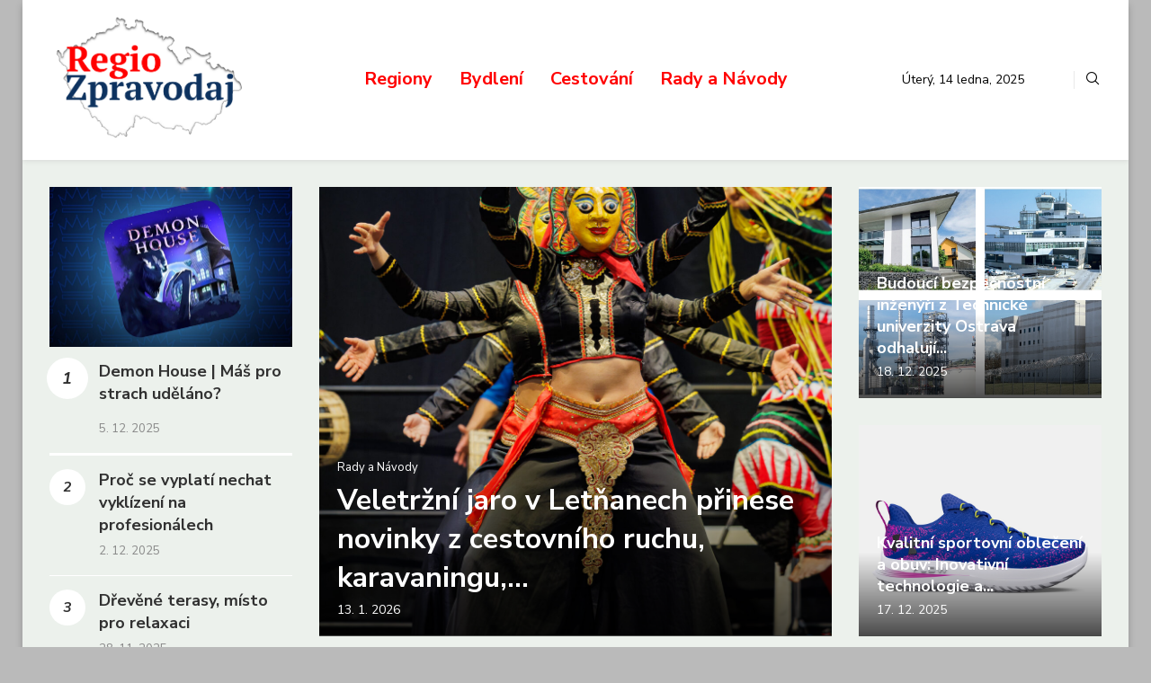

--- FILE ---
content_type: text/html; charset=UTF-8
request_url: https://regiozpravodaj.cz/?6767%2F1326610_html
body_size: 43595
content:
<!DOCTYPE html>
<html lang="cs">
<head>
    <meta charset="UTF-8">
    <meta http-equiv="X-UA-Compatible" content="IE=edge">
    <meta name="viewport" content="width=device-width, initial-scale=1">
    <link rel="profile" href="https://gmpg.org/xfn/11"/>
    <link rel="alternate" type="application/rss+xml" title="Regio zpravodaj RSS Feed"
          href="https://regiozpravodaj.cz/feed/"/>
    <link rel="alternate" type="application/atom+xml" title="Regio zpravodaj Atom Feed"
          href="https://regiozpravodaj.cz/feed/atom/"/>
    <link rel="pingback" href="https://regiozpravodaj.cz/xmlrpc.php"/>
    <!--[if lt IE 9]>
	<script src="https://regiozpravodaj.cz/wp-content/themes/soledad/js/html5.js"></script>
	<![endif]-->
	<title>Soledad_Home | Regio zpravodaj</title>
<link rel='preconnect' href='https://fonts.googleapis.com' />
<link rel='preconnect' href='https://fonts.gstatic.com' />
<meta http-equiv='x-dns-prefetch-control' content='on'>
<link rel='dns-prefetch' href='//fonts.googleapis.com' />
<link rel='dns-prefetch' href='//fonts.gstatic.com' />
<link rel='dns-prefetch' href='//s.gravatar.com' />
<link rel='dns-prefetch' href='//www.google-analytics.com' />
<meta name='robots' content='max-image-preview:large' />
	<style>img:is([sizes="auto" i], [sizes^="auto," i]) { contain-intrinsic-size: 3000px 1500px }</style>
	<link rel='dns-prefetch' href='//fonts.googleapis.com' />
<link rel='dns-prefetch' href='//www.googletagmanager.com' />
<link rel="alternate" type="application/rss+xml" title="Regio zpravodaj &raquo; RSS zdroj" href="https://regiozpravodaj.cz/feed/" />
<link rel="alternate" type="application/rss+xml" title="Regio zpravodaj &raquo; RSS komentářů" href="https://regiozpravodaj.cz/comments/feed/" />
<script type="text/javascript">
/* <![CDATA[ */
window._wpemojiSettings = {"baseUrl":"https:\/\/s.w.org\/images\/core\/emoji\/15.0.3\/72x72\/","ext":".png","svgUrl":"https:\/\/s.w.org\/images\/core\/emoji\/15.0.3\/svg\/","svgExt":".svg","source":{"concatemoji":"https:\/\/regiozpravodaj.cz\/wp-includes\/js\/wp-emoji-release.min.js?ver=d49ba75c7fd75103d0ac39670e271e86"}};
/*! This file is auto-generated */
!function(i,n){var o,s,e;function c(e){try{var t={supportTests:e,timestamp:(new Date).valueOf()};sessionStorage.setItem(o,JSON.stringify(t))}catch(e){}}function p(e,t,n){e.clearRect(0,0,e.canvas.width,e.canvas.height),e.fillText(t,0,0);var t=new Uint32Array(e.getImageData(0,0,e.canvas.width,e.canvas.height).data),r=(e.clearRect(0,0,e.canvas.width,e.canvas.height),e.fillText(n,0,0),new Uint32Array(e.getImageData(0,0,e.canvas.width,e.canvas.height).data));return t.every(function(e,t){return e===r[t]})}function u(e,t,n){switch(t){case"flag":return n(e,"\ud83c\udff3\ufe0f\u200d\u26a7\ufe0f","\ud83c\udff3\ufe0f\u200b\u26a7\ufe0f")?!1:!n(e,"\ud83c\uddfa\ud83c\uddf3","\ud83c\uddfa\u200b\ud83c\uddf3")&&!n(e,"\ud83c\udff4\udb40\udc67\udb40\udc62\udb40\udc65\udb40\udc6e\udb40\udc67\udb40\udc7f","\ud83c\udff4\u200b\udb40\udc67\u200b\udb40\udc62\u200b\udb40\udc65\u200b\udb40\udc6e\u200b\udb40\udc67\u200b\udb40\udc7f");case"emoji":return!n(e,"\ud83d\udc26\u200d\u2b1b","\ud83d\udc26\u200b\u2b1b")}return!1}function f(e,t,n){var r="undefined"!=typeof WorkerGlobalScope&&self instanceof WorkerGlobalScope?new OffscreenCanvas(300,150):i.createElement("canvas"),a=r.getContext("2d",{willReadFrequently:!0}),o=(a.textBaseline="top",a.font="600 32px Arial",{});return e.forEach(function(e){o[e]=t(a,e,n)}),o}function t(e){var t=i.createElement("script");t.src=e,t.defer=!0,i.head.appendChild(t)}"undefined"!=typeof Promise&&(o="wpEmojiSettingsSupports",s=["flag","emoji"],n.supports={everything:!0,everythingExceptFlag:!0},e=new Promise(function(e){i.addEventListener("DOMContentLoaded",e,{once:!0})}),new Promise(function(t){var n=function(){try{var e=JSON.parse(sessionStorage.getItem(o));if("object"==typeof e&&"number"==typeof e.timestamp&&(new Date).valueOf()<e.timestamp+604800&&"object"==typeof e.supportTests)return e.supportTests}catch(e){}return null}();if(!n){if("undefined"!=typeof Worker&&"undefined"!=typeof OffscreenCanvas&&"undefined"!=typeof URL&&URL.createObjectURL&&"undefined"!=typeof Blob)try{var e="postMessage("+f.toString()+"("+[JSON.stringify(s),u.toString(),p.toString()].join(",")+"));",r=new Blob([e],{type:"text/javascript"}),a=new Worker(URL.createObjectURL(r),{name:"wpTestEmojiSupports"});return void(a.onmessage=function(e){c(n=e.data),a.terminate(),t(n)})}catch(e){}c(n=f(s,u,p))}t(n)}).then(function(e){for(var t in e)n.supports[t]=e[t],n.supports.everything=n.supports.everything&&n.supports[t],"flag"!==t&&(n.supports.everythingExceptFlag=n.supports.everythingExceptFlag&&n.supports[t]);n.supports.everythingExceptFlag=n.supports.everythingExceptFlag&&!n.supports.flag,n.DOMReady=!1,n.readyCallback=function(){n.DOMReady=!0}}).then(function(){return e}).then(function(){var e;n.supports.everything||(n.readyCallback(),(e=n.source||{}).concatemoji?t(e.concatemoji):e.wpemoji&&e.twemoji&&(t(e.twemoji),t(e.wpemoji)))}))}((window,document),window._wpemojiSettings);
/* ]]> */
</script>
<style id='wp-emoji-styles-inline-css' type='text/css'>

	img.wp-smiley, img.emoji {
		display: inline !important;
		border: none !important;
		box-shadow: none !important;
		height: 1em !important;
		width: 1em !important;
		margin: 0 0.07em !important;
		vertical-align: -0.1em !important;
		background: none !important;
		padding: 0 !important;
	}
</style>
<style id='block-soledad-style-inline-css' type='text/css'>
.pchead-e-block{--pcborder-cl:#dedede;--pcaccent-cl:#6eb48c}.heading1-style-1>h1,.heading1-style-2>h1,.heading2-style-1>h2,.heading2-style-2>h2,.heading3-style-1>h3,.heading3-style-2>h3,.heading4-style-1>h4,.heading4-style-2>h4,.heading5-style-1>h5,.heading5-style-2>h5{padding-bottom:8px;border-bottom:1px solid var(--pcborder-cl);overflow:hidden}.heading1-style-2>h1,.heading2-style-2>h2,.heading3-style-2>h3,.heading4-style-2>h4,.heading5-style-2>h5{border-bottom-width:0;position:relative}.heading1-style-2>h1:before,.heading2-style-2>h2:before,.heading3-style-2>h3:before,.heading4-style-2>h4:before,.heading5-style-2>h5:before{content:'';width:50px;height:2px;bottom:0;left:0;z-index:2;background:var(--pcaccent-cl);position:absolute}.heading1-style-2>h1:after,.heading2-style-2>h2:after,.heading3-style-2>h3:after,.heading4-style-2>h4:after,.heading5-style-2>h5:after{content:'';width:100%;height:2px;bottom:0;left:20px;z-index:1;background:var(--pcborder-cl);position:absolute}.heading1-style-3>h1,.heading1-style-4>h1,.heading2-style-3>h2,.heading2-style-4>h2,.heading3-style-3>h3,.heading3-style-4>h3,.heading4-style-3>h4,.heading4-style-4>h4,.heading5-style-3>h5,.heading5-style-4>h5{position:relative;padding-left:20px}.heading1-style-3>h1:before,.heading1-style-4>h1:before,.heading2-style-3>h2:before,.heading2-style-4>h2:before,.heading3-style-3>h3:before,.heading3-style-4>h3:before,.heading4-style-3>h4:before,.heading4-style-4>h4:before,.heading5-style-3>h5:before,.heading5-style-4>h5:before{width:10px;height:100%;content:'';position:absolute;top:0;left:0;bottom:0;background:var(--pcaccent-cl)}.heading1-style-4>h1,.heading2-style-4>h2,.heading3-style-4>h3,.heading4-style-4>h4,.heading5-style-4>h5{padding:10px 20px;background:#f1f1f1}.heading1-style-5>h1,.heading2-style-5>h2,.heading3-style-5>h3,.heading4-style-5>h4,.heading5-style-5>h5{position:relative;z-index:1}.heading1-style-5>h1:before,.heading2-style-5>h2:before,.heading3-style-5>h3:before,.heading4-style-5>h4:before,.heading5-style-5>h5:before{content:"";position:absolute;left:0;bottom:0;width:200px;height:50%;transform:skew(-25deg) translateX(0);background:var(--pcaccent-cl);z-index:-1;opacity:.4}.heading1-style-6>h1,.heading2-style-6>h2,.heading3-style-6>h3,.heading4-style-6>h4,.heading5-style-6>h5{text-decoration:underline;text-underline-offset:2px;text-decoration-thickness:4px;text-decoration-color:var(--pcaccent-cl)}
</style>
<style id='classic-theme-styles-inline-css' type='text/css'>
/*! This file is auto-generated */
.wp-block-button__link{color:#fff;background-color:#32373c;border-radius:9999px;box-shadow:none;text-decoration:none;padding:calc(.667em + 2px) calc(1.333em + 2px);font-size:1.125em}.wp-block-file__button{background:#32373c;color:#fff;text-decoration:none}
</style>
<style id='global-styles-inline-css' type='text/css'>
:root{--wp--preset--aspect-ratio--square: 1;--wp--preset--aspect-ratio--4-3: 4/3;--wp--preset--aspect-ratio--3-4: 3/4;--wp--preset--aspect-ratio--3-2: 3/2;--wp--preset--aspect-ratio--2-3: 2/3;--wp--preset--aspect-ratio--16-9: 16/9;--wp--preset--aspect-ratio--9-16: 9/16;--wp--preset--color--black: #000000;--wp--preset--color--cyan-bluish-gray: #abb8c3;--wp--preset--color--white: #ffffff;--wp--preset--color--pale-pink: #f78da7;--wp--preset--color--vivid-red: #cf2e2e;--wp--preset--color--luminous-vivid-orange: #ff6900;--wp--preset--color--luminous-vivid-amber: #fcb900;--wp--preset--color--light-green-cyan: #7bdcb5;--wp--preset--color--vivid-green-cyan: #00d084;--wp--preset--color--pale-cyan-blue: #8ed1fc;--wp--preset--color--vivid-cyan-blue: #0693e3;--wp--preset--color--vivid-purple: #9b51e0;--wp--preset--gradient--vivid-cyan-blue-to-vivid-purple: linear-gradient(135deg,rgba(6,147,227,1) 0%,rgb(155,81,224) 100%);--wp--preset--gradient--light-green-cyan-to-vivid-green-cyan: linear-gradient(135deg,rgb(122,220,180) 0%,rgb(0,208,130) 100%);--wp--preset--gradient--luminous-vivid-amber-to-luminous-vivid-orange: linear-gradient(135deg,rgba(252,185,0,1) 0%,rgba(255,105,0,1) 100%);--wp--preset--gradient--luminous-vivid-orange-to-vivid-red: linear-gradient(135deg,rgba(255,105,0,1) 0%,rgb(207,46,46) 100%);--wp--preset--gradient--very-light-gray-to-cyan-bluish-gray: linear-gradient(135deg,rgb(238,238,238) 0%,rgb(169,184,195) 100%);--wp--preset--gradient--cool-to-warm-spectrum: linear-gradient(135deg,rgb(74,234,220) 0%,rgb(151,120,209) 20%,rgb(207,42,186) 40%,rgb(238,44,130) 60%,rgb(251,105,98) 80%,rgb(254,248,76) 100%);--wp--preset--gradient--blush-light-purple: linear-gradient(135deg,rgb(255,206,236) 0%,rgb(152,150,240) 100%);--wp--preset--gradient--blush-bordeaux: linear-gradient(135deg,rgb(254,205,165) 0%,rgb(254,45,45) 50%,rgb(107,0,62) 100%);--wp--preset--gradient--luminous-dusk: linear-gradient(135deg,rgb(255,203,112) 0%,rgb(199,81,192) 50%,rgb(65,88,208) 100%);--wp--preset--gradient--pale-ocean: linear-gradient(135deg,rgb(255,245,203) 0%,rgb(182,227,212) 50%,rgb(51,167,181) 100%);--wp--preset--gradient--electric-grass: linear-gradient(135deg,rgb(202,248,128) 0%,rgb(113,206,126) 100%);--wp--preset--gradient--midnight: linear-gradient(135deg,rgb(2,3,129) 0%,rgb(40,116,252) 100%);--wp--preset--font-size--small: 12px;--wp--preset--font-size--medium: 20px;--wp--preset--font-size--large: 32px;--wp--preset--font-size--x-large: 42px;--wp--preset--font-size--normal: 14px;--wp--preset--font-size--huge: 42px;--wp--preset--spacing--20: 0.44rem;--wp--preset--spacing--30: 0.67rem;--wp--preset--spacing--40: 1rem;--wp--preset--spacing--50: 1.5rem;--wp--preset--spacing--60: 2.25rem;--wp--preset--spacing--70: 3.38rem;--wp--preset--spacing--80: 5.06rem;--wp--preset--shadow--natural: 6px 6px 9px rgba(0, 0, 0, 0.2);--wp--preset--shadow--deep: 12px 12px 50px rgba(0, 0, 0, 0.4);--wp--preset--shadow--sharp: 6px 6px 0px rgba(0, 0, 0, 0.2);--wp--preset--shadow--outlined: 6px 6px 0px -3px rgba(255, 255, 255, 1), 6px 6px rgba(0, 0, 0, 1);--wp--preset--shadow--crisp: 6px 6px 0px rgba(0, 0, 0, 1);}:where(.is-layout-flex){gap: 0.5em;}:where(.is-layout-grid){gap: 0.5em;}body .is-layout-flex{display: flex;}.is-layout-flex{flex-wrap: wrap;align-items: center;}.is-layout-flex > :is(*, div){margin: 0;}body .is-layout-grid{display: grid;}.is-layout-grid > :is(*, div){margin: 0;}:where(.wp-block-columns.is-layout-flex){gap: 2em;}:where(.wp-block-columns.is-layout-grid){gap: 2em;}:where(.wp-block-post-template.is-layout-flex){gap: 1.25em;}:where(.wp-block-post-template.is-layout-grid){gap: 1.25em;}.has-black-color{color: var(--wp--preset--color--black) !important;}.has-cyan-bluish-gray-color{color: var(--wp--preset--color--cyan-bluish-gray) !important;}.has-white-color{color: var(--wp--preset--color--white) !important;}.has-pale-pink-color{color: var(--wp--preset--color--pale-pink) !important;}.has-vivid-red-color{color: var(--wp--preset--color--vivid-red) !important;}.has-luminous-vivid-orange-color{color: var(--wp--preset--color--luminous-vivid-orange) !important;}.has-luminous-vivid-amber-color{color: var(--wp--preset--color--luminous-vivid-amber) !important;}.has-light-green-cyan-color{color: var(--wp--preset--color--light-green-cyan) !important;}.has-vivid-green-cyan-color{color: var(--wp--preset--color--vivid-green-cyan) !important;}.has-pale-cyan-blue-color{color: var(--wp--preset--color--pale-cyan-blue) !important;}.has-vivid-cyan-blue-color{color: var(--wp--preset--color--vivid-cyan-blue) !important;}.has-vivid-purple-color{color: var(--wp--preset--color--vivid-purple) !important;}.has-black-background-color{background-color: var(--wp--preset--color--black) !important;}.has-cyan-bluish-gray-background-color{background-color: var(--wp--preset--color--cyan-bluish-gray) !important;}.has-white-background-color{background-color: var(--wp--preset--color--white) !important;}.has-pale-pink-background-color{background-color: var(--wp--preset--color--pale-pink) !important;}.has-vivid-red-background-color{background-color: var(--wp--preset--color--vivid-red) !important;}.has-luminous-vivid-orange-background-color{background-color: var(--wp--preset--color--luminous-vivid-orange) !important;}.has-luminous-vivid-amber-background-color{background-color: var(--wp--preset--color--luminous-vivid-amber) !important;}.has-light-green-cyan-background-color{background-color: var(--wp--preset--color--light-green-cyan) !important;}.has-vivid-green-cyan-background-color{background-color: var(--wp--preset--color--vivid-green-cyan) !important;}.has-pale-cyan-blue-background-color{background-color: var(--wp--preset--color--pale-cyan-blue) !important;}.has-vivid-cyan-blue-background-color{background-color: var(--wp--preset--color--vivid-cyan-blue) !important;}.has-vivid-purple-background-color{background-color: var(--wp--preset--color--vivid-purple) !important;}.has-black-border-color{border-color: var(--wp--preset--color--black) !important;}.has-cyan-bluish-gray-border-color{border-color: var(--wp--preset--color--cyan-bluish-gray) !important;}.has-white-border-color{border-color: var(--wp--preset--color--white) !important;}.has-pale-pink-border-color{border-color: var(--wp--preset--color--pale-pink) !important;}.has-vivid-red-border-color{border-color: var(--wp--preset--color--vivid-red) !important;}.has-luminous-vivid-orange-border-color{border-color: var(--wp--preset--color--luminous-vivid-orange) !important;}.has-luminous-vivid-amber-border-color{border-color: var(--wp--preset--color--luminous-vivid-amber) !important;}.has-light-green-cyan-border-color{border-color: var(--wp--preset--color--light-green-cyan) !important;}.has-vivid-green-cyan-border-color{border-color: var(--wp--preset--color--vivid-green-cyan) !important;}.has-pale-cyan-blue-border-color{border-color: var(--wp--preset--color--pale-cyan-blue) !important;}.has-vivid-cyan-blue-border-color{border-color: var(--wp--preset--color--vivid-cyan-blue) !important;}.has-vivid-purple-border-color{border-color: var(--wp--preset--color--vivid-purple) !important;}.has-vivid-cyan-blue-to-vivid-purple-gradient-background{background: var(--wp--preset--gradient--vivid-cyan-blue-to-vivid-purple) !important;}.has-light-green-cyan-to-vivid-green-cyan-gradient-background{background: var(--wp--preset--gradient--light-green-cyan-to-vivid-green-cyan) !important;}.has-luminous-vivid-amber-to-luminous-vivid-orange-gradient-background{background: var(--wp--preset--gradient--luminous-vivid-amber-to-luminous-vivid-orange) !important;}.has-luminous-vivid-orange-to-vivid-red-gradient-background{background: var(--wp--preset--gradient--luminous-vivid-orange-to-vivid-red) !important;}.has-very-light-gray-to-cyan-bluish-gray-gradient-background{background: var(--wp--preset--gradient--very-light-gray-to-cyan-bluish-gray) !important;}.has-cool-to-warm-spectrum-gradient-background{background: var(--wp--preset--gradient--cool-to-warm-spectrum) !important;}.has-blush-light-purple-gradient-background{background: var(--wp--preset--gradient--blush-light-purple) !important;}.has-blush-bordeaux-gradient-background{background: var(--wp--preset--gradient--blush-bordeaux) !important;}.has-luminous-dusk-gradient-background{background: var(--wp--preset--gradient--luminous-dusk) !important;}.has-pale-ocean-gradient-background{background: var(--wp--preset--gradient--pale-ocean) !important;}.has-electric-grass-gradient-background{background: var(--wp--preset--gradient--electric-grass) !important;}.has-midnight-gradient-background{background: var(--wp--preset--gradient--midnight) !important;}.has-small-font-size{font-size: var(--wp--preset--font-size--small) !important;}.has-medium-font-size{font-size: var(--wp--preset--font-size--medium) !important;}.has-large-font-size{font-size: var(--wp--preset--font-size--large) !important;}.has-x-large-font-size{font-size: var(--wp--preset--font-size--x-large) !important;}
:where(.wp-block-post-template.is-layout-flex){gap: 1.25em;}:where(.wp-block-post-template.is-layout-grid){gap: 1.25em;}
:where(.wp-block-columns.is-layout-flex){gap: 2em;}:where(.wp-block-columns.is-layout-grid){gap: 2em;}
:root :where(.wp-block-pullquote){font-size: 1.5em;line-height: 1.6;}
</style>
<link rel='stylesheet' id='penci-review-css' href='https://regiozpravodaj.cz/wp-content/plugins/penci-review/css/style.css?ver=3.3' type='text/css' media='all' />
<link rel='stylesheet' id='penci-oswald-css' href='//fonts.googleapis.com/css?family=Oswald%3A400&#038;display=swap&#038;ver=d49ba75c7fd75103d0ac39670e271e86' type='text/css' media='all' />
<link rel='stylesheet' id='penci-fonts-css' href='https://fonts.googleapis.com/css?family=Nunito+Sans%3A300%2C300italic%2C400%2C400italic%2C500%2C500italic%2C600%2C600italic%2C700%2C700italic%2C800%2C800italic%26subset%3Dlatin%2Ccyrillic%2Ccyrillic-ext%2Cgreek%2Cgreek-ext%2Clatin-ext&#038;display=swap&#038;ver=8.6.1' type='text/css' media='' />
<link rel='stylesheet' id='penci-main-style-css' href='https://regiozpravodaj.cz/wp-content/themes/soledad/main.css?ver=8.6.1' type='text/css' media='all' />
<link rel='stylesheet' id='penci-swiper-bundle-css' href='https://regiozpravodaj.cz/wp-content/themes/soledad/css/swiper-bundle.min.css?ver=8.6.1' type='text/css' media='all' />
<link rel='stylesheet' id='penci-font-awesomeold-css' href='https://regiozpravodaj.cz/wp-content/themes/soledad/css/font-awesome.4.7.0.swap.min.css?ver=4.7.0' type='text/css' media='all' />
<link rel='stylesheet' id='penci_icon-css' href='https://regiozpravodaj.cz/wp-content/themes/soledad/css/penci-icon.css?ver=8.6.1' type='text/css' media='all' />
<link rel='stylesheet' id='penci_style-css' href='https://regiozpravodaj.cz/wp-content/themes/soledad/style.css?ver=8.6.1' type='text/css' media='all' />
<link rel='stylesheet' id='penci_social_counter-css' href='https://regiozpravodaj.cz/wp-content/themes/soledad/css/social-counter.css?ver=8.6.1' type='text/css' media='all' />
<link rel='stylesheet' id='elementor-icons-css' href='https://regiozpravodaj.cz/wp-content/plugins/elementor/assets/lib/eicons/css/elementor-icons.min.css?ver=5.43.0' type='text/css' media='all' />
<link rel='stylesheet' id='elementor-frontend-css' href='https://regiozpravodaj.cz/wp-content/plugins/elementor/assets/css/frontend.min.css?ver=3.31.5' type='text/css' media='all' />
<link rel='stylesheet' id='elementor-post-2735-css' href='https://regiozpravodaj.cz/wp-content/uploads/elementor/css/post-2735.css?ver=1757427902' type='text/css' media='all' />
<link rel='stylesheet' id='elementor-post-2-css' href='https://regiozpravodaj.cz/wp-content/uploads/elementor/css/post-2.css?ver=1757427902' type='text/css' media='all' />
<link rel='stylesheet' id='elementor-post-517-css' href='https://regiozpravodaj.cz/wp-content/uploads/elementor/css/post-517.css?ver=1757427902' type='text/css' media='all' />
<link rel='stylesheet' id='penci-recipe-css-css' href='https://regiozpravodaj.cz/wp-content/plugins/penci-recipe/css/recipe.css?ver=3.8' type='text/css' media='all' />
<link rel='stylesheet' id='elementor-gf-local-roboto-css' href='https://regiozpravodaj.cz/wp-content/uploads/elementor/google-fonts/css/roboto.css?ver=1757427911' type='text/css' media='all' />
<link rel='stylesheet' id='elementor-gf-local-robotoslab-css' href='https://regiozpravodaj.cz/wp-content/uploads/elementor/google-fonts/css/robotoslab.css?ver=1757427914' type='text/css' media='all' />
<script type="text/javascript" src="https://regiozpravodaj.cz/wp-includes/js/jquery/jquery.min.js?ver=3.7.1" id="jquery-core-js"></script>
<script type="text/javascript" src="https://regiozpravodaj.cz/wp-includes/js/jquery/jquery-migrate.min.js?ver=3.4.1" id="jquery-migrate-js"></script>
<link rel="https://api.w.org/" href="https://regiozpravodaj.cz/wp-json/" /><link rel="alternate" title="JSON" type="application/json" href="https://regiozpravodaj.cz/wp-json/wp/v2/pages/2" /><link rel="EditURI" type="application/rsd+xml" title="RSD" href="https://regiozpravodaj.cz/xmlrpc.php?rsd" />
<link rel="canonical" href="https://regiozpravodaj.cz/" />
<link rel='shortlink' href='https://regiozpravodaj.cz/' />
<link rel="alternate" title="oEmbed (JSON)" type="application/json+oembed" href="https://regiozpravodaj.cz/wp-json/oembed/1.0/embed?url=https%3A%2F%2Fregiozpravodaj.cz%2F" />
<link rel="alternate" title="oEmbed (XML)" type="text/xml+oembed" href="https://regiozpravodaj.cz/wp-json/oembed/1.0/embed?url=https%3A%2F%2Fregiozpravodaj.cz%2F&#038;format=xml" />
<meta name="generator" content="Site Kit by Google 1.161.0" />    <style type="text/css">
                                                                                                                                            </style>
	<script>var portfolioDataJs = portfolioDataJs || [];</script><style id="penci-custom-style" type="text/css">body{ --pcbg-cl: #fff; --pctext-cl: #313131; --pcborder-cl: #dedede; --pcheading-cl: #313131; --pcmeta-cl: #888888; --pcaccent-cl: #6eb48c; --pcbody-font: 'PT Serif', serif; --pchead-font: 'Raleway', sans-serif; --pchead-wei: bold; --pcava_bdr:10px;--pcajs_fvw:470px;--pcajs_fvmw:220px; } .single.penci-body-single-style-5 #header, .single.penci-body-single-style-6 #header, .single.penci-body-single-style-10 #header, .single.penci-body-single-style-5 .pc-wrapbuilder-header, .single.penci-body-single-style-6 .pc-wrapbuilder-header, .single.penci-body-single-style-10 .pc-wrapbuilder-header { --pchd-mg: 40px; } .fluid-width-video-wrapper > div { position: absolute; left: 0; right: 0; top: 0; width: 100%; height: 100%; } .yt-video-place { position: relative; text-align: center; } .yt-video-place.embed-responsive .start-video { display: block; top: 0; left: 0; bottom: 0; right: 0; position: absolute; transform: none; } .yt-video-place.embed-responsive .start-video img { margin: 0; padding: 0; top: 50%; display: inline-block; position: absolute; left: 50%; transform: translate(-50%, -50%); width: 68px; height: auto; } .mfp-bg { top: 0; left: 0; width: 100%; height: 100%; z-index: 9999999; overflow: hidden; position: fixed; background: #0b0b0b; opacity: .8; filter: alpha(opacity=80) } .mfp-wrap { top: 0; left: 0; width: 100%; height: 100%; z-index: 9999999; position: fixed; outline: none !important; -webkit-backface-visibility: hidden } body { --pchead-font: 'Nunito Sans', sans-serif; } body { --pcbody-font: 'Nunito Sans', sans-serif; } p{ line-height: 1.8; } #main #bbpress-forums .bbp-login-form fieldset.bbp-form select, #main #bbpress-forums .bbp-login-form .bbp-form input[type="password"], #main #bbpress-forums .bbp-login-form .bbp-form input[type="text"], .penci-login-register input[type="email"], .penci-login-register input[type="text"], .penci-login-register input[type="password"], .penci-login-register input[type="number"], body, textarea, #respond textarea, .widget input[type="text"], .widget input[type="email"], .widget input[type="date"], .widget input[type="number"], .wpcf7 textarea, .mc4wp-form input, #respond input, div.wpforms-container .wpforms-form.wpforms-form input[type=date], div.wpforms-container .wpforms-form.wpforms-form input[type=datetime], div.wpforms-container .wpforms-form.wpforms-form input[type=datetime-local], div.wpforms-container .wpforms-form.wpforms-form input[type=email], div.wpforms-container .wpforms-form.wpforms-form input[type=month], div.wpforms-container .wpforms-form.wpforms-form input[type=number], div.wpforms-container .wpforms-form.wpforms-form input[type=password], div.wpforms-container .wpforms-form.wpforms-form input[type=range], div.wpforms-container .wpforms-form.wpforms-form input[type=search], div.wpforms-container .wpforms-form.wpforms-form input[type=tel], div.wpforms-container .wpforms-form.wpforms-form input[type=text], div.wpforms-container .wpforms-form.wpforms-form input[type=time], div.wpforms-container .wpforms-form.wpforms-form input[type=url], div.wpforms-container .wpforms-form.wpforms-form input[type=week], div.wpforms-container .wpforms-form.wpforms-form select, div.wpforms-container .wpforms-form.wpforms-form textarea, .wpcf7 input, form.pc-searchform input.search-input, ul.homepage-featured-boxes .penci-fea-in h4, .widget.widget_categories ul li span.category-item-count, .about-widget .about-me-heading, .widget ul.side-newsfeed li .side-item .side-item-text .side-item-meta { font-weight: 400 } .penci-hide-tagupdated{ display: none !important; } body, .widget ul li a{ font-size: 15px; } .widget ul li, .widget ol li, .post-entry, p, .post-entry p { font-size: 15px; line-height: 1.8; } .archive-box span, .archive-box h1{ text-transform: none; } body { --pchead-wei: bold; } .featured-area.featured-style-42 .item-inner-content, .featured-style-41 .swiper-slide, .slider-40-wrapper .nav-thumb-creative .thumb-container:after,.penci-slider44-t-item:before,.penci-slider44-main-wrapper .item, .featured-area .penci-image-holder, .featured-area .penci-slider4-overlay, .featured-area .penci-slide-overlay .overlay-link, .featured-style-29 .featured-slider-overlay, .penci-slider38-overlay{ border-radius: ; -webkit-border-radius: ; } .penci-featured-content-right:before{ border-top-right-radius: ; border-bottom-right-radius: ; } .penci-flat-overlay .penci-slide-overlay .penci-mag-featured-content:before{ border-bottom-left-radius: ; border-bottom-right-radius: ; } .container-single .post-image{ border-radius: ; -webkit-border-radius: ; } .penci-mega-post-inner, .penci-mega-thumbnail .penci-image-holder{ border-radius: ; -webkit-border-radius: ; } body.penci-body-boxed { background-color:#bababa; } @media only screen and (min-width: 1170px){.inner-header #logo img{ width: auto; height:30px; }} .penci-page-header h1 { text-transform: none; } body{ --pcborder-cl: #eaeaea; } #main #bbpress-forums .bbp-login-form fieldset.bbp-form select, #main #bbpress-forums .bbp-login-form .bbp-form input[type="password"], #main #bbpress-forums .bbp-login-form .bbp-form input[type="text"], .widget ul li, .grid-mixed, .penci-post-box-meta, .penci-pagination.penci-ajax-more a.penci-ajax-more-button, .widget-social a i, .penci-home-popular-posts, .header-header-1.has-bottom-line, .header-header-4.has-bottom-line, .header-header-7.has-bottom-line, .container-single .post-entry .post-tags a,.tags-share-box.tags-share-box-2_3,.tags-share-box.tags-share-box-top, .tags-share-box, .post-author, .post-pagination, .post-related, .post-comments .post-title-box, .comments .comment, #respond textarea, .wpcf7 textarea, #respond input, div.wpforms-container .wpforms-form.wpforms-form input[type=date], div.wpforms-container .wpforms-form.wpforms-form input[type=datetime], div.wpforms-container .wpforms-form.wpforms-form input[type=datetime-local], div.wpforms-container .wpforms-form.wpforms-form input[type=email], div.wpforms-container .wpforms-form.wpforms-form input[type=month], div.wpforms-container .wpforms-form.wpforms-form input[type=number], div.wpforms-container .wpforms-form.wpforms-form input[type=password], div.wpforms-container .wpforms-form.wpforms-form input[type=range], div.wpforms-container .wpforms-form.wpforms-form input[type=search], div.wpforms-container .wpforms-form.wpforms-form input[type=tel], div.wpforms-container .wpforms-form.wpforms-form input[type=text], div.wpforms-container .wpforms-form.wpforms-form input[type=time], div.wpforms-container .wpforms-form.wpforms-form input[type=url], div.wpforms-container .wpforms-form.wpforms-form input[type=week], div.wpforms-container .wpforms-form.wpforms-form select, div.wpforms-container .wpforms-form.wpforms-form textarea, .wpcf7 input, .widget_wysija input, #respond h3, form.pc-searchform input.search-input, .post-password-form input[type="text"], .post-password-form input[type="email"], .post-password-form input[type="password"], .post-password-form input[type="number"], .penci-recipe, .penci-recipe-heading, .penci-recipe-ingredients, .penci-recipe-notes, .penci-pagination ul.page-numbers li span, .penci-pagination ul.page-numbers li a, #comments_pagination span, #comments_pagination a, body.author .post-author, .tags-share-box.hide-tags.page-share, .penci-grid li.list-post, .penci-grid li.list-boxed-post-2 .content-boxed-2, .home-featured-cat-content .mag-post-box, .home-featured-cat-content.style-2 .mag-post-box.first-post, .home-featured-cat-content.style-10 .mag-post-box.first-post, .widget select, .widget ul ul, .widget input[type="text"], .widget input[type="email"], .widget input[type="date"], .widget input[type="number"], .widget input[type="search"], .widget .tagcloud a, #wp-calendar tbody td, .woocommerce div.product .entry-summary div[itemprop="description"] td, .woocommerce div.product .entry-summary div[itemprop="description"] th, .woocommerce div.product .woocommerce-tabs #tab-description td, .woocommerce div.product .woocommerce-tabs #tab-description th, .woocommerce-product-details__short-description td, th, .woocommerce ul.cart_list li, .woocommerce ul.product_list_widget li, .woocommerce .widget_shopping_cart .total, .woocommerce.widget_shopping_cart .total, .woocommerce .woocommerce-product-search input[type="search"], .woocommerce nav.woocommerce-pagination ul li a, .woocommerce nav.woocommerce-pagination ul li span, .woocommerce div.product .product_meta, .woocommerce div.product .woocommerce-tabs ul.tabs, .woocommerce div.product .related > h2, .woocommerce div.product .upsells > h2, .woocommerce #reviews #comments ol.commentlist li .comment-text, .woocommerce table.shop_table td, .post-entry td, .post-entry th, #add_payment_method .cart-collaterals .cart_totals tr td, #add_payment_method .cart-collaterals .cart_totals tr th, .woocommerce-cart .cart-collaterals .cart_totals tr td, .woocommerce-cart .cart-collaterals .cart_totals tr th, .woocommerce-checkout .cart-collaterals .cart_totals tr td, .woocommerce-checkout .cart-collaterals .cart_totals tr th, .woocommerce-cart .cart-collaterals .cart_totals table, .woocommerce-cart table.cart td.actions .coupon .input-text, .woocommerce table.shop_table a.remove, .woocommerce form .form-row .input-text, .woocommerce-page form .form-row .input-text, .woocommerce .woocommerce-error, .woocommerce .woocommerce-info, .woocommerce .woocommerce-message, .woocommerce form.checkout_coupon, .woocommerce form.login, .woocommerce form.register, .woocommerce form.checkout table.shop_table, .woocommerce-checkout #payment ul.payment_methods, .post-entry table, .wrapper-penci-review, .penci-review-container.penci-review-count, #penci-demobar .style-toggle, #widget-area, .post-entry hr, .wpb_text_column hr, #buddypress .dir-search input[type=search], #buddypress .dir-search input[type=text], #buddypress .groups-members-search input[type=search], #buddypress .groups-members-search input[type=text], #buddypress ul.item-list, #buddypress .profile[role=main], #buddypress select, #buddypress div.pagination .pagination-links span, #buddypress div.pagination .pagination-links a, #buddypress div.pagination .pag-count, #buddypress div.pagination .pagination-links a:hover, #buddypress ul.item-list li, #buddypress table.forum tr td.label, #buddypress table.messages-notices tr td.label, #buddypress table.notifications tr td.label, #buddypress table.notifications-settings tr td.label, #buddypress table.profile-fields tr td.label, #buddypress table.wp-profile-fields tr td.label, #buddypress table.profile-fields:last-child, #buddypress form#whats-new-form textarea, #buddypress .standard-form input[type=text], #buddypress .standard-form input[type=color], #buddypress .standard-form input[type=date], #buddypress .standard-form input[type=datetime], #buddypress .standard-form input[type=datetime-local], #buddypress .standard-form input[type=email], #buddypress .standard-form input[type=month], #buddypress .standard-form input[type=number], #buddypress .standard-form input[type=range], #buddypress .standard-form input[type=search], #buddypress .standard-form input[type=password], #buddypress .standard-form input[type=tel], #buddypress .standard-form input[type=time], #buddypress .standard-form input[type=url], #buddypress .standard-form input[type=week], .bp-avatar-nav ul, .bp-avatar-nav ul.avatar-nav-items li.current, #bbpress-forums li.bbp-body ul.forum, #bbpress-forums li.bbp-body ul.topic, #bbpress-forums li.bbp-footer, .bbp-pagination-links a, .bbp-pagination-links span.current, .wrapper-boxed .bbp-pagination-links a:hover, .wrapper-boxed .bbp-pagination-links span.current, #buddypress .standard-form select, #buddypress .standard-form input[type=password], #buddypress .activity-list li.load-more a, #buddypress .activity-list li.load-newest a, #buddypress ul.button-nav li a, #buddypress div.generic-button a, #buddypress .comment-reply-link, #bbpress-forums div.bbp-template-notice.info, #bbpress-forums #bbp-search-form #bbp_search, #bbpress-forums .bbp-forums-list, #bbpress-forums #bbp_topic_title, #bbpress-forums #bbp_topic_tags, #bbpress-forums .wp-editor-container, .widget_display_stats dd, .widget_display_stats dt, div.bbp-forum-header, div.bbp-topic-header, div.bbp-reply-header, .widget input[type="text"], .widget input[type="email"], .widget input[type="date"], .widget input[type="number"], .widget input[type="search"], .widget input[type="password"], blockquote.wp-block-quote, .post-entry blockquote.wp-block-quote, .wp-block-quote:not(.is-large):not(.is-style-large), .post-entry pre, .wp-block-pullquote:not(.is-style-solid-color), .post-entry hr.wp-block-separator, .wp-block-separator, .wp-block-latest-posts, .wp-block-yoast-how-to-block ol.schema-how-to-steps, .wp-block-yoast-how-to-block ol.schema-how-to-steps li, .wp-block-yoast-faq-block .schema-faq-section, .post-entry .wp-block-quote, .wpb_text_column .wp-block-quote, .woocommerce .page-description .wp-block-quote, .wp-block-search .wp-block-search__input{ border-color: var(--pcborder-cl); } .penci-recipe-index-wrap h4.recipe-index-heading > span:before, .penci-recipe-index-wrap h4.recipe-index-heading > span:after{ border-color: var(--pcborder-cl); opacity: 1; } .tags-share-box .single-comment-o:after, .post-share a.penci-post-like:after{ background-color: var(--pcborder-cl); } .penci-grid .list-post.list-boxed-post{ border-color: var(--pcborder-cl) !important; } .penci-post-box-meta.penci-post-box-grid:before, .woocommerce .widget_price_filter .ui-slider .ui-slider-range{ background-color: var(--pcborder-cl); } .penci-pagination.penci-ajax-more a.penci-ajax-more-button.loading-posts{ border-color: var(--pcborder-cl) !important; } .penci-vernav-enable .penci-menu-hbg{ box-shadow: none; -webkit-box-shadow: none; -moz-box-shadow: none; } .penci-vernav-enable.penci-vernav-poleft .penci-menu-hbg{ border-right: 1px solid var(--pcborder-cl); } .penci-vernav-enable.penci-vernav-poright .penci-menu-hbg{ border-left: 1px solid var(--pcborder-cl); } .editor-styles-wrapper, body{ --pcaccent-cl: #00b417; } .penci-menuhbg-toggle:hover .lines-button:after, .penci-menuhbg-toggle:hover .penci-lines:before, .penci-menuhbg-toggle:hover .penci-lines:after,.tags-share-box.tags-share-box-s2 .post-share-plike,.penci-video_playlist .penci-playlist-title,.pencisc-column-2.penci-video_playlist .penci-video-nav .playlist-panel-item, .pencisc-column-1.penci-video_playlist .penci-video-nav .playlist-panel-item,.penci-video_playlist .penci-custom-scroll::-webkit-scrollbar-thumb, .pencisc-button, .post-entry .pencisc-button, .penci-dropcap-box, .penci-dropcap-circle, .penci-login-register input[type="submit"]:hover, .penci-ld .penci-ldin:before, .penci-ldspinner > div{ background: #00b417; } a, .post-entry .penci-portfolio-filter ul li a:hover, .penci-portfolio-filter ul li a:hover, .penci-portfolio-filter ul li.active a, .post-entry .penci-portfolio-filter ul li.active a, .penci-countdown .countdown-amount, .archive-box h1, .post-entry a, .container.penci-breadcrumb span a:hover,.container.penci-breadcrumb a:hover, .post-entry blockquote:before, .post-entry blockquote cite, .post-entry blockquote .author, .wpb_text_column blockquote:before, .wpb_text_column blockquote cite, .wpb_text_column blockquote .author, .penci-pagination a:hover, ul.penci-topbar-menu > li a:hover, div.penci-topbar-menu > ul > li a:hover, .penci-recipe-heading a.penci-recipe-print,.penci-review-metas .penci-review-btnbuy, .main-nav-social a:hover, .widget-social .remove-circle a:hover i, .penci-recipe-index .cat > a.penci-cat-name, #bbpress-forums li.bbp-body ul.forum li.bbp-forum-info a:hover, #bbpress-forums li.bbp-body ul.topic li.bbp-topic-title a:hover, #bbpress-forums li.bbp-body ul.forum li.bbp-forum-info .bbp-forum-content a, #bbpress-forums li.bbp-body ul.topic p.bbp-topic-meta a, #bbpress-forums .bbp-breadcrumb a:hover, #bbpress-forums .bbp-forum-freshness a:hover, #bbpress-forums .bbp-topic-freshness a:hover, #buddypress ul.item-list li div.item-title a, #buddypress ul.item-list li h4 a, #buddypress .activity-header a:first-child, #buddypress .comment-meta a:first-child, #buddypress .acomment-meta a:first-child, div.bbp-template-notice a:hover, .penci-menu-hbg .menu li a .indicator:hover, .penci-menu-hbg .menu li a:hover, #sidebar-nav .menu li a:hover, .penci-rlt-popup .rltpopup-meta .rltpopup-title:hover, .penci-video_playlist .penci-video-playlist-item .penci-video-title:hover, .penci_list_shortcode li:before, .penci-dropcap-box-outline, .penci-dropcap-circle-outline, .penci-dropcap-regular, .penci-dropcap-bold{ color: #00b417; } .penci-home-popular-post ul.slick-dots li button:hover, .penci-home-popular-post ul.slick-dots li.slick-active button, .post-entry blockquote .author span:after, .error-image:after, .error-404 .go-back-home a:after, .penci-header-signup-form, .woocommerce span.onsale, .woocommerce #respond input#submit:hover, .woocommerce a.button:hover, .woocommerce button.button:hover, .woocommerce input.button:hover, .woocommerce nav.woocommerce-pagination ul li span.current, .woocommerce div.product .entry-summary div[itemprop="description"]:before, .woocommerce div.product .entry-summary div[itemprop="description"] blockquote .author span:after, .woocommerce div.product .woocommerce-tabs #tab-description blockquote .author span:after, .woocommerce #respond input#submit.alt:hover, .woocommerce a.button.alt:hover, .woocommerce button.button.alt:hover, .woocommerce input.button.alt:hover, .pcheader-icon.shoping-cart-icon > a > span, #penci-demobar .buy-button, #penci-demobar .buy-button:hover, .penci-recipe-heading a.penci-recipe-print:hover,.penci-review-metas .penci-review-btnbuy:hover, .penci-review-process span, .penci-review-score-total, #navigation.menu-style-2 ul.menu ul.sub-menu:before, #navigation.menu-style-2 .menu ul ul.sub-menu:before, .penci-go-to-top-floating, .post-entry.blockquote-style-2 blockquote:before, #bbpress-forums #bbp-search-form .button, #bbpress-forums #bbp-search-form .button:hover, .wrapper-boxed .bbp-pagination-links span.current, #bbpress-forums #bbp_reply_submit:hover, #bbpress-forums #bbp_topic_submit:hover,#main .bbp-login-form .bbp-submit-wrapper button[type="submit"]:hover, #buddypress .dir-search input[type=submit], #buddypress .groups-members-search input[type=submit], #buddypress button:hover, #buddypress a.button:hover, #buddypress a.button:focus, #buddypress input[type=button]:hover, #buddypress input[type=reset]:hover, #buddypress ul.button-nav li a:hover, #buddypress ul.button-nav li.current a, #buddypress div.generic-button a:hover, #buddypress .comment-reply-link:hover, #buddypress input[type=submit]:hover, #buddypress div.pagination .pagination-links .current, #buddypress div.item-list-tabs ul li.selected a, #buddypress div.item-list-tabs ul li.current a, #buddypress div.item-list-tabs ul li a:hover, #buddypress table.notifications thead tr, #buddypress table.notifications-settings thead tr, #buddypress table.profile-settings thead tr, #buddypress table.profile-fields thead tr, #buddypress table.wp-profile-fields thead tr, #buddypress table.messages-notices thead tr, #buddypress table.forum thead tr, #buddypress input[type=submit] { background-color: #00b417; } .penci-pagination ul.page-numbers li span.current, #comments_pagination span { color: #fff; background: #00b417; border-color: #00b417; } .footer-instagram h4.footer-instagram-title > span:before, .woocommerce nav.woocommerce-pagination ul li span.current, .penci-pagination.penci-ajax-more a.penci-ajax-more-button:hover, .penci-recipe-heading a.penci-recipe-print:hover,.penci-review-metas .penci-review-btnbuy:hover, .home-featured-cat-content.style-14 .magcat-padding:before, .wrapper-boxed .bbp-pagination-links span.current, #buddypress .dir-search input[type=submit], #buddypress .groups-members-search input[type=submit], #buddypress button:hover, #buddypress a.button:hover, #buddypress a.button:focus, #buddypress input[type=button]:hover, #buddypress input[type=reset]:hover, #buddypress ul.button-nav li a:hover, #buddypress ul.button-nav li.current a, #buddypress div.generic-button a:hover, #buddypress .comment-reply-link:hover, #buddypress input[type=submit]:hover, #buddypress div.pagination .pagination-links .current, #buddypress input[type=submit], form.pc-searchform.penci-hbg-search-form input.search-input:hover, form.pc-searchform.penci-hbg-search-form input.search-input:focus, .penci-dropcap-box-outline, .penci-dropcap-circle-outline { border-color: #00b417; } .woocommerce .woocommerce-error, .woocommerce .woocommerce-info, .woocommerce .woocommerce-message { border-top-color: #00b417; } .penci-slider ol.penci-control-nav li a.penci-active, .penci-slider ol.penci-control-nav li a:hover, .penci-related-carousel .penci-owl-dot.active span, .penci-owl-carousel-slider .penci-owl-dot.active span{ border-color: #00b417; background-color: #00b417; } .woocommerce .woocommerce-message:before, .woocommerce form.checkout table.shop_table .order-total .amount, .woocommerce ul.products li.product .price ins, .woocommerce ul.products li.product .price, .woocommerce div.product p.price ins, .woocommerce div.product span.price ins, .woocommerce div.product p.price, .woocommerce div.product .entry-summary div[itemprop="description"] blockquote:before, .woocommerce div.product .woocommerce-tabs #tab-description blockquote:before, .woocommerce div.product .entry-summary div[itemprop="description"] blockquote cite, .woocommerce div.product .entry-summary div[itemprop="description"] blockquote .author, .woocommerce div.product .woocommerce-tabs #tab-description blockquote cite, .woocommerce div.product .woocommerce-tabs #tab-description blockquote .author, .woocommerce div.product .product_meta > span a:hover, .woocommerce div.product .woocommerce-tabs ul.tabs li.active, .woocommerce ul.cart_list li .amount, .woocommerce ul.product_list_widget li .amount, .woocommerce table.shop_table td.product-name a:hover, .woocommerce table.shop_table td.product-price span, .woocommerce table.shop_table td.product-subtotal span, .woocommerce-cart .cart-collaterals .cart_totals table td .amount, .woocommerce .woocommerce-info:before, .woocommerce div.product span.price, .penci-container-inside.penci-breadcrumb span a:hover,.penci-container-inside.penci-breadcrumb a:hover { color: #00b417; } .standard-content .penci-more-link.penci-more-link-button a.more-link, .penci-readmore-btn.penci-btn-make-button a, .penci-featured-cat-seemore.penci-btn-make-button a{ background-color: #00b417; color: #fff; } .penci-vernav-toggle:before{ border-top-color: #00b417; color: #fff; } .penci-pagination a, .penci-pagination .disable-url, .penci-pagination ul.page-numbers li span, .penci-pagination ul.page-numbers li a, #comments_pagination span, #comments_pagination a{ font-size: 14px; } .penci-pagination a, .penci-pagination .disable-url, .penci-pagination ul.page-numbers li span, .penci-pagination ul.page-numbers li a, #comments_pagination span, #comments_pagination a{ color: #888888; } .penci-pagination a:hover{ color: #00b417; } .penci-pagination ul.page-numbers li span.current, #comments_pagination span{ border-color: #00b417; background-color: #00b417; } .penci-pagination.penci-ajax-more a.penci-ajax-more-button{ color: #ffffff; } .penci-pagination.penci-ajax-more a.penci-ajax-more-button{ border-color: #111111; } .penci-pagination.penci-ajax-more a.penci-ajax-more-button{ background-color: #111111; } .penci-pagination.penci-ajax-more a.penci-ajax-more-button:hover{ color: #ffffff; } .penci-pagination.penci-ajax-more a.penci-ajax-more-button:hover{ border-color: #00b417; } .penci-pagination.penci-ajax-more a.penci-ajax-more-button:hover{ background-color: #00b417; } #penci-login-popup:before{ opacity: ; } .penci-featured-content .feat-text h3 a, .featured-style-35 .feat-text-right h3 a, .featured-style-4 .penci-featured-content .feat-text h3 a, .penci-mag-featured-content h3 a, .pencislider-container .pencislider-content .pencislider-title { text-transform: none; } .penci-home-popular-post .item-related h3 a { text-transform: none; } .penci-homepage-title.penci-magazine-title h3 a, .penci-border-arrow.penci-homepage-title .inner-arrow { text-transform: none; } .penci-homepage-title.penci-magazine-title h3 a, .penci-border-arrow.penci-homepage-title .inner-arrow { font-size: 18px; } .penci-header-signup-form { padding-top: px; padding-bottom: px; } .penci-slide-overlay .overlay-link, .penci-slider38-overlay, .penci-flat-overlay .penci-slide-overlay .penci-mag-featured-content:before, .slider-40-wrapper .list-slider-creative .item-slider-creative .img-container:before { opacity: ; } .penci-item-mag:hover .penci-slide-overlay .overlay-link, .featured-style-38 .item:hover .penci-slider38-overlay, .penci-flat-overlay .penci-item-mag:hover .penci-slide-overlay .penci-mag-featured-content:before { opacity: ; } .penci-featured-content .featured-slider-overlay { opacity: ; } .slider-40-wrapper .list-slider-creative .item-slider-creative:hover .img-container:before { opacity:; } .featured-style-29 .featured-slider-overlay { opacity: ; } .header-standard:not(.single-header), .standard-post-image{ text-align: left } .header-standard:after{ left: 0; margin-left: 0; } .header-standard.standard-overlay-meta{ padding-left: 20px; padding-right: 10px; } .header-standard.standard-overlay-meta:after{ left: 20px; } .penci-more-link{ text-align: left } .penci-more-link a.more-link:before{ content: none; } .penci-more-link a.more-link:hover:before { right: 100%; margin-right: 10px; width: 60px; } .penci-more-link a.more-link:hover:after{ left: 100%; margin-left: 10px; width: 60px; } .standard-post-entry a.more-link:hover, .standard-post-entry a.more-link:hover:before, .standard-post-entry a.more-link:hover:after { opacity: 0.8; } .header-standard h2, .header-standard .post-title, .header-standard h2 a { text-transform: none; } .header-standard > h2 a:hover { color: #00b417; } .penci-grid li .item h2 a, .penci-masonry .item-masonry h2 a, .grid-mixed .mixed-detail h2 a, .overlay-header-box .overlay-title a { text-transform: none; } .penci-grid li .item h2 a, .penci-masonry .item-masonry h2 a { } .penci-featured-infor .penci-entry-title a:hover, .penci-grid li .item h2 a:hover, .penci-masonry .item-masonry h2 a:hover, .grid-mixed .mixed-detail h2 a:hover { color: #00b417; } .overlay-post-box-meta .overlay-share a:hover, .overlay-author a:hover, .penci-grid .standard-content-special .format-post-box .dt-special a:hover, .grid-post-box-meta span a:hover, .grid-post-box-meta span a.comment-link:hover, .penci-grid .standard-content-special .author-quote span, .penci-grid .standard-content-special .format-post-box .post-format-icon i, .grid-mixed .penci-post-box-meta .penci-box-meta a:hover { color: #e6ede6; } .penci-grid .standard-content-special .author-quote span:before, .penci-grid .standard-content-special .author-quote span:after, .grid-header-box:after, .list-post .header-list-style:after { background-color: #e6ede6; } .penci-grid .post-box-meta span:after, .penci-masonry .post-box-meta span:after { border-color: #e6ede6; } .penci-readmore-btn.penci-btn-make-button a{ background-color: #e6ede6; color: #fff; } .penci-readmore-btn a, .penci-readmore-btn.penci-btn-make-button a{ color: #111111; } .penci-readmore-btn.penci-btn-make-button a{ background-color: #e6ede6; } .penci-grid li.typography-style .overlay-typography { opacity: ; } .penci-grid li.typography-style:hover .overlay-typography { opacity: ; } .penci-grid > li, .grid-featured, .penci-grid li.typography-style, .grid-mixed, .penci-grid .list-post.list-boxed-post, .penci-masonry .item-masonry, article.standard-article, .penci-grid li.list-post, .grid-overlay, .penci-grid li.list-post.penci-slistp{ margin-bottom: 30px; } .penci-grid li.list-post, .penci-grid li.list-post.penci-slistp{ padding-bottom: 30px; } .penci-layout-mixed-3 .penci-grid li.penci-slistp, .penci-layout-mixed-4 .penci-grid li.penci-slistp{ padding-bottom: 0px; margin-bottom: 0px; padding-top: 30px; } .penci-layout-mixed-3 .penci-grid li.penci-slistp ~ .penci-slistp, .penci-layout-mixed-4 .penci-grid li.penci-slistp ~ .penci-slistp{ margin-top: 30px; } .grid-featured, .grid-mixed, article.standard-article, .grid-overlay{ margin-bottom: 40px; } .penci-sidebar-content .widget, .penci-sidebar-content.pcsb-boxed-whole { margin-bottom: 40px; } .penci-sidebar-content.pcsb-boxed-whole, .penci-sidebar-content.pcsb-boxed-widget .widget{ background-color: #e6ede6; } .penci-sidebar-content.pcsb-boxed-widget .widget.widget_custom_html{ padding: 0; border: none; background: none; } .penci-sidebar-content .penci-border-arrow .inner-arrow { text-transform: none; } .penci-sidebar-content .penci-border-arrow .inner-arrow { font-size: 18px; } .penci-sidebar-content.style-25 .inner-arrow, .penci-sidebar-content.style-25 .widget-title, .penci-sidebar-content.style-11 .penci-border-arrow .inner-arrow, .penci-sidebar-content.style-12 .penci-border-arrow .inner-arrow, .penci-sidebar-content.style-14 .penci-border-arrow .inner-arrow:before, .penci-sidebar-content.style-13 .penci-border-arrow .inner-arrow, .penci-sidebar-content .penci-border-arrow .inner-arrow, .penci-sidebar-content.style-15 .penci-border-arrow .inner-arrow{ background-color: #e6ede6; } .penci-sidebar-content.style-2 .penci-border-arrow:after{ border-top-color: #e6ede6; } .penci-sidebar-content.style-25 .widget-title span {--pcheading-cl: #e6ede6; } .penci-sidebar-content .penci-border-arrow:after { background-color: #e6ede6; } .penci-sidebar-content.style-25 .widget-title span{--pcheading-cl:#e6ede6;} .penci-sidebar-content.style-26 .widget-title{--pcborder-cl:#e6ede6;} .penci-sidebar-content.style-24 .widget-title>span, .penci-sidebar-content.style-23 .widget-title>span, .penci-sidebar-content.style-22 .widget-title,.penci-sidebar-content.style-21 .widget-title span{--pcaccent-cl:#e6ede6;} .penci-sidebar-content .penci-border-arrow .inner-arrow, .penci-sidebar-content.style-4 .penci-border-arrow .inner-arrow:before, .penci-sidebar-content.style-4 .penci-border-arrow .inner-arrow:after, .penci-sidebar-content.style-5 .penci-border-arrow, .penci-sidebar-content.style-7 .penci-border-arrow, .penci-sidebar-content.style-9 .penci-border-arrow{ border-color: #e6ede6; } .penci-sidebar-content .penci-border-arrow:before { border-top-color: #e6ede6; } .penci-sidebar-content.style-16 .penci-border-arrow:after{ background-color: #e6ede6; } .penci-sidebar-content.style-24 .widget-title>span, .penci-sidebar-content.style-23 .widget-title>span, .penci-sidebar-content.style-22 .widget-title{--pcborder-cl:#e6ede6;} .penci-sidebar-content .penci-border-arrow:after { border-color: #e6ede6; } .penci-user-logged-in .penci-user-action-links a, .penci-login-register input[type="submit"], .widget input[type="submit"], .widget button[type="submit"], .contact-form input[type=submit], #respond #submit, .wpcf7 input[type="submit"], .widget_wysija input[type="submit"], div.wpforms-container .wpforms-form.wpforms-form input[type=submit], div.wpforms-container .wpforms-form.wpforms-form button[type=submit], div.wpforms-container .wpforms-form.wpforms-form .wpforms-page-button, .mc4wp-form input[type=submit]{ background-color: #111111; } .pcdark-mode .penci-user-logged-in .penci-user-action-links a, .pcdark-mode .penci-login-register input[type="submit"], .pcdark-mode .widget input[type="submit"], .pcdark-mode .widget button[type="submit"], .pcdark-mode .contact-form input[type=submit], .pcdark-mode #respond #submit, .pcdark-mode .wpcf7 input[type="submit"], .pcdark-mode .widget_wysija input[type="submit"], .pcdark-mode div.wpforms-container .wpforms-form.wpforms-form input[type=submit], .pcdark-mode div.wpforms-container .wpforms-form.wpforms-form button[type=submit], .pcdark-mode div.wpforms-container .wpforms-form.wpforms-form .wpforms-page-button, .pcdark-mode .mc4wp-form input[type=submit]{ background-color: #111111; } .penci-user-logged-in .penci-user-action-links a, .penci-login-register input[type="submit"], .widget input[type="submit"], .widget button[type="submit"], .contact-form input[type=submit], #respond #submit, .wpcf7 input[type="submit"], .widget_wysija input[type="submit"], div.wpforms-container .wpforms-form.wpforms-form input[type=submit], div.wpforms-container .wpforms-form.wpforms-form button[type=submit], div.wpforms-container .wpforms-form.wpforms-form .wpforms-page-button, .mc4wp-form input[type=submit]{ color: #ffffff; } .pcdark-mode .penci-user-logged-in .penci-user-action-links a, .pcdark-mode .penci-login-register input[type="submit"], .pcdark-mode .widget input[type="submit"], .pcdark-mode .widget button[type="submit"], .pcdark-mode .contact-form input[type=submit], .pcdark-mode #respond #submit, .pcdark-mode .wpcf7 input[type="submit"], .pcdark-mode .widget_wysija input[type="submit"], .pcdark-mode div.wpforms-container .wpforms-form.wpforms-form input[type=submit], .pcdark-mode div.wpforms-container .wpforms-form.wpforms-form button[type=submit], .pcdark-mode div.wpforms-container .wpforms-form.wpforms-form .wpforms-page-button, .pcdark-mode .mc4wp-form input[type=submit]{ color: #ffffff; } .wp-block-search .wp-block-search__button svg{ fill: #ffffff; } .penci-user-logged-in .penci-user-action-links a:hover, .penci-login-register input[type="submit"]:hover, .footer-widget-wrapper .widget button[type="submit"]:hover,.footer-widget-wrapper .mc4wp-form input[type="submit"]:hover, .footer-widget-wrapper .widget input[type="submit"]:hover,.widget input[type="submit"]:hover, .widget button[type="submit"]:hover, .contact-form input[type=submit]:hover, #respond #submit:hover, .wpcf7 input[type="submit"]:hover, .widget_wysija input[type="submit"]:hover, div.wpforms-container .wpforms-form.wpforms-form input[type=submit]:hover, div.wpforms-container .wpforms-form.wpforms-form button[type=submit]:hover, div.wpforms-container .wpforms-form.wpforms-form .wpforms-page-button:hover, .mc4wp-form input[type=submit]:hover{ background-color: #00b417; } .penci-user-logged-in .penci-user-action-links a:hover, .penci-login-register input[type="submit"]:hover, .footer-widget-wrapper .widget button[type="submit"]:hover,.footer-widget-wrapper .mc4wp-form input[type="submit"]:hover, .footer-widget-wrapper .widget input[type="submit"]:hover,.widget input[type="submit"]:hover, .widget button[type="submit"]:hover, .contact-form input[type=submit]:hover, #respond #submit:hover, .wpcf7 input[type="submit"]:hover, .widget_wysija input[type="submit"]:hover, div.wpforms-container .wpforms-form.wpforms-form input[type=submit]:hover, div.wpforms-container .wpforms-form.wpforms-form button[type=submit]:hover, div.wpforms-container .wpforms-form.wpforms-form .wpforms-page-button:hover, .mc4wp-form input[type=submit]:hover{ color: #ffffff; } .wp-block-search .wp-block-search__button:hover svg{ fill: #ffffff; } .container-single .penci-standard-cat .cat > a.penci-cat-name { color: #00b417; } .container-single .penci-standard-cat .cat:before, .container-single .penci-standard-cat .cat:after { background-color: #00b417; } .penci-header-wrap .pcscrollbar,.pencihd-iscroll-bar { --pcaccent-cl: #dd3333; } .container-single .single-post-title { text-transform: none; } @media only screen and (min-width: 769px){ .container-single .single-post-title { font-size: 42px; } } .container-single #main .post-entry .post-tags a{ font-size: 14px !important; } .author-content h5{ font-size: 16px; } .author-content p, .author-content{ font-size: 15px; } .author-content .author-social{ font-size: 16px; } .post-pagination h5{ font-size: 18px; } .post-related .item-related h3 a{ font-size: 18px; } .thecomment .comment-text .penci-review-author span.author,.thecomment .comment-text span.author, .thecomment .comment-text span.author a{ font-size: 14px; } .thecomment .comment-text span.date{ font-size: 14px; } .post-comments span.reply a{ font-size: 12px; } .container-single .cat a.penci-cat-name { text-transform: uppercase; } .grid-header-box,.header-list-style{ text-align: left } .grid-header-box:after, .header-list-style:after, .grid-mixed .grid-header-box:after, .container .penci-grid li.magazine-layout .grid-header-box:after, .list-post .header-list-style:after, .penci-layout-boxed-1 .list-boxed-post .header-list-style:after, .penci-layout-standard-boxed-1 .list-boxed-post .header-list-style:after, .penci-layout-classic-boxed-1 .list-boxed-post .header-list-style:after, .list-post.list-boxed-post .header-list-style:after{ left: 0; right: auto; margin-left: 0; margin-right: 0; } .grid-overlay-meta .grid-header-box{ padding-left: 10px; } .grid-overlay-meta .grid-header-box:after, .container .penci-grid li.magazine-layout.grid-overlay-meta .grid-header-box:after{ left: 10px; } .container-single .post-pagination h5 { text-transform: none; } .container-single .item-related h3 a { text-transform: none; } .container-single .post-entry .post-tags a{ color: #111111; } .container-single .post-entry .post-tags a:hover{ color: #ffffff; } .container-single .post-entry .post-tags a:hover{ border-color: #111111; } .container-single .post-entry .post-tags a:hover{ background-color: #111111; } @media only screen and (min-width: 768px){ .container-single.penci-single-style-5 .penci-single-cat .cat > a.penci-cat-name { color: #00b417; } } .penci-homepage-title.style-21{ --pcaccent-cl: #e6ede6 } .penci-homepage-title.style-25 .inner-arrow, .penci-homepage-title.style-25 .widget-title, .penci-homepage-title.style-23 .inner-arrow > span:before, .penci-homepage-title.style-24 .inner-arrow > span:before, .penci-homepage-title.style-23 .inner-arrow > a:before, .penci-homepage-title.style-24 .inner-arrow > a:before, .penci-homepage-title.style-14 .inner-arrow:before, .penci-homepage-title.style-11 .inner-arrow, .penci-homepage-title.style-12 .inner-arrow, .penci-homepage-title.style-13 .inner-arrow, .penci-homepage-title .inner-arrow, .penci-homepage-title.style-15 .inner-arrow{ background-color: #e6ede6; } .penci-border-arrow.penci-homepage-title.style-2:after{ border-top-color: #e6ede6; } .penci-homepage-title.style-21 .inner-arrow{--pcheading-cl:#e6ede6;} .penci-homepage-title.style-26 .inner-arrow{--pcborder-cl:#e6ede6;} .penci-homepage-title.style-24 .inner-arrow>span, .penci-homepage-title.style-23 .inner-arrow>span, .penci-homepage-title.style-24 .inner-arrow>a, .penci-homepage-title.style-23 .inner-arrow>a, .penci-homepage-title.style-22,.penci-homepage-title.style-21 .inner-arrow span{--pcaccent-cl:#e6ede6;} .penci-border-arrow.penci-homepage-title .inner-arrow, .penci-homepage-title.style-4 .inner-arrow:before, .penci-homepage-title.style-4 .inner-arrow:after, .penci-homepage-title.style-7, .penci-homepage-title.style-9 { border-color: #e6ede6; } .penci-border-arrow.penci-homepage-title:before { border-top-color: #e6ede6; } .penci-homepage-title.style-5, .penci-homepage-title.style-7{ border-color: #e6ede6; } .penci-homepage-title.style-16.penci-border-arrow:after{ background-color: #e6ede6; } .home-featured-cat-content .mag-photo .mag-overlay-photo { opacity: ; } .home-featured-cat-content .mag-photo:hover .mag-overlay-photo { opacity: ; } .inner-item-portfolio:hover .penci-portfolio-thumbnail a:after { opacity: ; } .penci-menuhbg-toggle { width: 18px; } .penci-menuhbg-toggle .penci-menuhbg-inner { height: 18px; } .penci-menuhbg-toggle .penci-lines, .penci-menuhbg-wapper{ width: 18px; } .penci-menuhbg-toggle .lines-button{ top: 8px; } .penci-menuhbg-toggle .penci-lines:before{ top: 5px; } .penci-menuhbg-toggle .penci-lines:after{ top: -5px; } .penci-menuhbg-toggle:hover .lines-button:after, .penci-menuhbg-toggle:hover .penci-lines:before, .penci-menuhbg-toggle:hover .penci-lines:after{ transform: translateX(28px); } .penci-menuhbg-toggle .lines-button.penci-hover-effect{ left: -28px; } .penci-menu-hbg-inner .penci-hbg_sitetitle{ font-size: 18px; } .penci-menu-hbg-inner .penci-hbg_desc{ font-size: 14px; } .penci-menu-hbg{ width: 330px; }.penci-menu-hbg.penci-menu-hbg-left{ transform: translateX(-330px); -webkit-transform: translateX(-330px); -moz-transform: translateX(-330px); }.penci-menu-hbg.penci-menu-hbg-right{ transform: translateX(330px); -webkit-transform: translateX(330px); -moz-transform: translateX(330px); }.penci-menuhbg-open .penci-menu-hbg.penci-menu-hbg-left, .penci-vernav-poleft.penci-menuhbg-open .penci-vernav-toggle{ left: 330px; }@media only screen and (min-width: 961px) { .penci-vernav-enable.penci-vernav-poleft .wrapper-boxed, .penci-vernav-enable.penci-vernav-poleft .pencipdc_podcast.pencipdc_dock_player{ padding-left: 330px; } .penci-vernav-enable.penci-vernav-poright .wrapper-boxed, .penci-vernav-enable.penci-vernav-poright .pencipdc_podcast.pencipdc_dock_player{ padding-right: 330px; } .penci-vernav-enable .is-sticky #navigation{ width: calc(100% - 330px); } }@media only screen and (min-width: 961px) { .penci-vernav-enable .penci_is_nosidebar .wp-block-image.alignfull, .penci-vernav-enable .penci_is_nosidebar .wp-block-cover-image.alignfull, .penci-vernav-enable .penci_is_nosidebar .wp-block-cover.alignfull, .penci-vernav-enable .penci_is_nosidebar .wp-block-gallery.alignfull, .penci-vernav-enable .penci_is_nosidebar .alignfull{ margin-left: calc(50% - 50vw + 165px); width: calc(100vw - 330px); } }.penci-vernav-poright.penci-menuhbg-open .penci-vernav-toggle{ right: 330px; }@media only screen and (min-width: 961px) { .penci-vernav-enable.penci-vernav-poleft .penci-rltpopup-left{ left: 330px; } }@media only screen and (min-width: 961px) { .penci-vernav-enable.penci-vernav-poright .penci-rltpopup-right{ right: 330px; } }@media only screen and (max-width: 1500px) and (min-width: 961px) { .penci-vernav-enable .container { max-width: 100%; max-width: calc(100% - 30px); } .penci-vernav-enable .container.home-featured-boxes{ display: block; } .penci-vernav-enable .container.home-featured-boxes:before, .penci-vernav-enable .container.home-featured-boxes:after{ content: ""; display: table; clear: both; } } .penci-block-vc .penci-border-arrow .inner-arrow { text-transform: none; } .penci-block-vc .penci-border-arrow .inner-arrow { font-size: 18px; } .penci-block-vc .penci-border-arrow .inner-arrow { background-color: #e6ede6; } .penci-block-vc .style-2.penci-border-arrow:after{ border-top-color: #e6ede6; } .penci-block-vc .penci-border-arrow:after { background-color: #e6ede6; } .penci-block-vc .penci-border-arrow .inner-arrow, .penci-block-vc.style-4 .penci-border-arrow .inner-arrow:before, .penci-block-vc.style-4 .penci-border-arrow .inner-arrow:after, .penci-block-vc.style-5 .penci-border-arrow, .penci-block-vc.style-7 .penci-border-arrow, .penci-block-vc.style-9 .penci-border-arrow { border-color: #e6ede6; } .penci-block-vc .penci-border-arrow:before { border-top-color: #e6ede6; } .penci-block-vc .penci-border-arrow:after { border-color: #e6ede6; } .wrapper-boxed, .wrapper-boxed.enable-boxed{background-position:center !important;background-size:cover !important;background-repeat:repeat !important; } body { --pcdm_btnbg: rgba(0, 0, 0, .1); --pcdm_btnd: #666; --pcdm_btndbg: #fff; --pcdm_btnn: var(--pctext-cl); --pcdm_btnnbg: var(--pcbg-cl); } body.pcdm-enable { --pcbg-cl: #000000; --pcbg-l-cl: #1a1a1a; --pcbg-d-cl: #000000; --pctext-cl: #fff; --pcborder-cl: #313131; --pcborders-cl: #3c3c3c; --pcheading-cl: rgba(255,255,255,0.9); --pcmeta-cl: #999999; --pcl-cl: #fff; --pclh-cl: #00b417; --pcaccent-cl: #00b417; background-color: var(--pcbg-cl); color: var(--pctext-cl); } body.pcdark-df.pcdm-enable.pclight-mode { --pcbg-cl: #fff; --pctext-cl: #313131; --pcborder-cl: #dedede; --pcheading-cl: #313131; --pcmeta-cl: #888888; --pcaccent-cl: #00b417; } @media only screen and (min-width: 768px){ body.pcdm-enable .container-single.penci-single-style-5 .penci-single-cat .cat > a.penci-cat-name { color: var(--pctext-cl); } } .penci-page-header-wrap .penci-page-header-title {text-transform: none;} @media only screen and (min-width: 961px){ }</style><script>
var penciBlocksArray=[];
var portfolioDataJs = portfolioDataJs || [];var PENCILOCALCACHE = {};
		(function () {
				"use strict";
		
				PENCILOCALCACHE = {
					data: {},
					remove: function ( ajaxFilterItem ) {
						delete PENCILOCALCACHE.data[ajaxFilterItem];
					},
					exist: function ( ajaxFilterItem ) {
						return PENCILOCALCACHE.data.hasOwnProperty( ajaxFilterItem ) && PENCILOCALCACHE.data[ajaxFilterItem] !== null;
					},
					get: function ( ajaxFilterItem ) {
						return PENCILOCALCACHE.data[ajaxFilterItem];
					},
					set: function ( ajaxFilterItem, cachedData ) {
						PENCILOCALCACHE.remove( ajaxFilterItem );
						PENCILOCALCACHE.data[ajaxFilterItem] = cachedData;
					}
				};
			}
		)();function penciBlock() {
		    this.atts_json = '';
		    this.content = '';
		}</script>
<script type="application/ld+json">{
    "@context": "https:\/\/schema.org\/",
    "@type": "organization",
    "@id": "#organization",
    "logo": {
        "@type": "ImageObject",
        "url": "https:\/\/regiozpravodaj.cz\/wp-content\/uploads\/2024\/09\/Frame-1.png"
    },
    "url": "https:\/\/regiozpravodaj.cz\/",
    "name": "Regio zpravodaj",
    "description": ""
}</script><script type="application/ld+json">{
    "@context": "https:\/\/schema.org\/",
    "@type": "WebSite",
    "name": "Regio zpravodaj",
    "alternateName": "",
    "url": "https:\/\/regiozpravodaj.cz\/",
    "potentialAction": {
        "@type": "SearchAction",
        "target": "https:\/\/regiozpravodaj.cz\/search\/{search_term}",
        "query-input": "required name=search_term"
    }
}</script><meta name="google-site-verification" content="Y1nBp4azI7iSbFsuaBneJ5ciLWBlWu0W1_rWGIO7jT8"><meta name="generator" content="Elementor 3.31.5; features: additional_custom_breakpoints, e_element_cache; settings: css_print_method-external, google_font-enabled, font_display-swap">


<!-- This site is optimized with the Simple SEO plugin v2.0.31 - https://wordpress.org/plugins/cds-simple-seo/ -->
<meta property="og:site_name" content="Regio zpravodaj" />
<meta property="og:url" content="https://regiozpravodaj.cz/" />
<meta property="og:type" content="website" />
<meta property="og:title" content="Soledad_Home | Regio zpravodaj" />
<meta name="twitter:title" content="Soledad_Home | Regio zpravodaj" />
<link rel="canonical" href="https://regiozpravodaj.cz/" />
<!-- / Simple SEO plugin. -->

			<style>
				.e-con.e-parent:nth-of-type(n+4):not(.e-lazyloaded):not(.e-no-lazyload),
				.e-con.e-parent:nth-of-type(n+4):not(.e-lazyloaded):not(.e-no-lazyload) * {
					background-image: none !important;
				}
				@media screen and (max-height: 1024px) {
					.e-con.e-parent:nth-of-type(n+3):not(.e-lazyloaded):not(.e-no-lazyload),
					.e-con.e-parent:nth-of-type(n+3):not(.e-lazyloaded):not(.e-no-lazyload) * {
						background-image: none !important;
					}
				}
				@media screen and (max-height: 640px) {
					.e-con.e-parent:nth-of-type(n+2):not(.e-lazyloaded):not(.e-no-lazyload),
					.e-con.e-parent:nth-of-type(n+2):not(.e-lazyloaded):not(.e-no-lazyload) * {
						background-image: none !important;
					}
				}
			</style>
			<link rel="amphtml" href="https://regiozpravodaj.cz/amp/" />	<style type="text/css">
				.penci-recipe-tagged .prt-icon span, .penci-recipe-action-buttons .penci-recipe-button:hover{ background-color:#00b417; }																																																																																															</style>
	<style id="penci-header-builder" type="text/css">.penci_header.penci-header-builder.main-builder-header{}.penci-header-image-logo,.penci-header-text-logo{--pchb-logo-title-fw:bold;--pchb-logo-title-fs:normal;--pchb-logo-slogan-fw:bold;--pchb-logo-slogan-fs:normal;}.pc-logo-desktop.penci-header-image-logo img{max-height:148px;}@media only screen and (max-width: 767px){.penci_navbar_mobile .penci-header-image-logo img{}}.penci_builder_sticky_header_desktop .penci-header-image-logo img{}.penci_navbar_mobile .penci-header-text-logo{--pchb-m-logo-title-fw:bold;--pchb-m-logo-title-fs:normal;--pchb-m-logo-slogan-fw:bold;--pchb-m-logo-slogan-fs:normal;}.penci_navbar_mobile .penci-header-image-logo img{max-height:62px;}.penci_navbar_mobile .sticky-enable .penci-header-image-logo img{}.pb-logo-sidebar-mobile{--pchb-logo-sm-title-fw:bold;--pchb-logo-sm-title-fs:normal;--pchb-logo-sm-slogan-fw:bold;--pchb-logo-sm-slogan-fs:normal;}.pc-builder-element.pb-logo-sidebar-mobile img{max-width:200px;max-height:60px;}.pc-logo-sticky{--pchb-logo-s-title-fw:bold;--pchb-logo-s-title-fs:normal;--pchb-logo-s-slogan-fw:bold;--pchb-logo-s-slogan-fs:normal;}.pc-builder-element.pc-logo-sticky.pc-logo img{max-height:101px;}.pc-builder-element.pc-main-menu{--pchb-main-menu-fw:bold;--pchb-main-menu-fs:20px;--pchb-main-menu-fs_l2:15px;--pchb-main-menu-lh:1px;--pchb-main-menu-tt: none;}.pc-builder-element.pc-second-menu{--pchb-second-menu-fs:12px;--pchb-second-menu-fs_l2:12px;}.pc-builder-element.pc-third-menu{--pchb-third-menu-fs:12px;--pchb-third-menu-fs_l2:12px;}.penci-builder.penci-builder-button.button-1{background-color:#c20017;color:#ffffff;}.penci-builder.penci-builder-button.button-1:hover{background-color:#c16c76;color:#ffffff;}.penci-builder.penci-builder-button.button-2{padding-top: 9px;padding-right: 20px;padding-bottom: 9px;padding-left: 20px;background-color:#e6ede6;color:#00b417;}.penci-builder.penci-builder-button.button-2:hover{background-color:#00b417;color:#ffffff;}.penci-builder.penci-builder-button.button-3{}.penci-builder.penci-builder-button.button-3:hover{}.penci-builder.penci-builder-button.button-mobile-1{}.penci-builder.penci-builder-button.button-mobile-1:hover{}.penci-builder.penci-builder-button.button-mobile-2{}.penci-builder.penci-builder-button.button-mobile-2:hover{}.penci-builder-mobile-sidebar-nav.penci-menu-hbg{border-width:0;background-color:#003366;border-style:solid;color:#ffffff;}.pc-builder-menu.pc-dropdown-menu{--pchb-dd-lv1:14px;--pchb-dd-lv2:14px;}.penci-header-builder .penci-builder-element.pctopbar-item{}.penci-mobile-midbar{padding-top: 10px;padding-right: 10px;padding-bottom: 10px;padding-left: 10px;}.penci-desktop-sticky-mid{padding-top: 0px;padding-bottom: 0px;}.penci-builder-element.vertical-line-1{margin-right: 10px;margin-left: 20px;}.penci-builder-element.vertical-line-2{margin-right: 10px;margin-left: 20px;}.penci-builder-element.vertical-line-5{margin-left: 55px;}.pc-builder-element.penci-top-search .search-click{color:#000000}.pc-builder-element.penci-top-search .search-click:hover{color:#111111}.penci-builder-element.penci-data-time-format{color:#000000}.pc-builder-element.pc-main-menu .navigation .menu > li > a,.pc-builder-element.pc-main-menu .navigation ul.menu ul.sub-menu a{color:#ff0000}.pc-builder-element.pc-main-menu .navigation .menu > li > a:hover,.pc-builder-element.pc-main-menu .navigation .menu > li:hover > a,.pc-builder-element.pc-main-menu .navigation ul.menu ul.sub-menu a:hover{color:#111111}.pc-builder-element.pc-main-menu .navigation .menu li.current-menu-item > a,.pc-builder-element.pc-main-menu .navigation .menu > li.current_page_item > a,.pc-builder-element.pc-main-menu .navigation .menu > li.current-menu-ancestor > a,.pc-builder-element.pc-main-menu .navigation .menu > li.current-menu-item > a{color:#070075}.pc-builder-element.pc-main-menu .navigation ul.menu ul.sub-menu li a{color:#111111}.pc-builder-element.pc-main-menu .navigation ul.menu ul.sub-menu li a:hover{color:#000da0}.pc-builder-element.pc-main-menu .navigation .menu .sub-menu li.current-menu-item > a,.pc-builder-element.pc-main-menu .navigation .menu .sub-menu > li.current_page_item > a,.pc-builder-element.pc-main-menu .navigation .menu .sub-menu > li.current-menu-ancestor > a,.pc-builder-element.pc-main-menu .navigation .menu .sub-menu > li.current-menu-item > a{color:#02008e}.pc-builder-element.pc-builder-menu.pc-main-menu .navigation ul.menu > li > a:before, .pc-builder-element.pc-builder-menu.pc-main-menu .navigation .menu > ul.sub-menu > li > a:before{background-color:#070075}.pc-builder-element.pc-main-menu .navigation ul.menu > li.megamenu > ul.sub-menu, .pc-builder-element.pc-main-menu .navigation .menu .sub-menu, .pc-builder-element.pc-main-menu .navigation .menu .children{background-color:#ffffff}.pc-builder-element.pc-main-menu .navigation.menu-style-3 .menu .sub-menu:after{border-bottom-color:#ffffff}.pc-builder-element.pc-main-menu .navigation.menu-style-3 .menu .sub-menu .sub-menu:after{border-right-color:#ffffff}.pc-builder-element.pc-main-menu .navigation.menu-style-2 ul.menu ul:before{background-color:#19008c}.penci-builder-element.pc-search-form.pc-search-form-sidebar form.pc-searchform input.search-input{border-color:#264666}.pc-search-form-sidebar form.pc-searchform i, .penci-builder-element.pc-search-form.search-style-icon-button.pc-search-form-sidebar .searchsubmit,.penci-builder-element.pc-search-form.search-style-text-button.pc-search-form-sidebar .searchsubmit{color:#dddddd}.penci-builder-element.pc-search-form.search-style-icon-button.pc-search-form-sidebar .searchsubmit:hover,.penci-builder-element.pc-search-form.search-style-text-button.pc-search-form-sidebar .searchsubmit:hover{color:#ffffff}.penci-builder-element.desktop-social .inner-header-social a,.penci-builder-element.desktop-social .inner-header-social a i{color:#ffffff}.penci-builder-element.desktop-social .inner-header-social a:hover,.penci-builder-element.desktop-social .inner-header-social a:hover i{color:#00b417}.pc-builder-element a.penci-menuhbg-toggle .lines-button:after, .pc-builder-element a.penci-menuhbg-toggle.builder .penci-lines:before,.pc-builder-element a.penci-menuhbg-toggle.builder .penci-lines:after{background-color:#ffffff}.pc-builder-element a.penci-menuhbg-toggle:hover .lines-button:after, .pc-builder-element a.penci-menuhbg-toggle.builder:hover .penci-lines:before,.pc-builder-element a.penci-menuhbg-toggle.builder:hover .penci-lines:after{background-color:#f0750e}.pc-builder-element a.penci-menuhbg-toggle{border-style:none}.penci-builder-element.mobile-social .penci-social-textaccent.inner-header-social a,.penci-builder-element.mobile-social .penci-social-textaccent.inner-header-social a i{color:#ffffff}.penci-builder-element.mobile-social .penci-social-textaccent.inner-header-social a:hover,.penci-builder-element.mobile-social .penci-social-textaccent.inner-header-social a:hover i{color:#ffffff}.penci-builder-button.button-1{font-size:12px}.penci-builder-button.button-2{font-size:14px}.pc-builder-menu.pc-dropdown-menu .menu li a{color:#dddddd}.pc-builder-menu.pc-dropdown-menu .menu li a:hover,.pc-builder-menu.pc-dropdown-menu .menu > li.current_page_item > a{color:#ffffff}.penci-builder.penci-builder-button.button-1{font-weight:bold}.penci-builder.penci-builder-button.button-1{font-style:normal}.penci-builder.penci-builder-button.button-2{font-weight:bold}.penci-builder.penci-builder-button.button-2{font-style:normal}.penci-builder.penci-builder-button.button-3{font-weight:bold}.penci-builder.penci-builder-button.button-3{font-style:normal}.penci-builder.penci-builder-button.button-mobile-1{font-weight:bold}.penci-builder.penci-builder-button.button-mobile-1{font-style:normal}.penci-builder.penci-builder-button.button-mobile-2{font-weight:bold}.penci-builder.penci-builder-button.button-mobile-2{font-style:normal}.penci-builder-element.penci-data-time-format{font-size:14px}.penci_builder_sticky_header_desktop{border-style:solid}.penci-builder-element.penci-topbar-trending a.penci-topbar-post-title{color:#111111}.penci-builder-element.penci-topbar-trending a.penci-topbar-post-title:hover{color:#00b417}.penci-builder-element.penci-topbar-trending .penci-trending-nav a:hover{color:#00b417}.penci-builder-element.penci-topbar-trending .headline-title{color:#ffffff}.penci-builder-element.penci-topbar-trending .headline-title{background-color:#111111}.penci-builder-element.penci-topbar-trending .headline-title.nticker-style-4:after{border-bottom-color:#111111}.penci-builder-element.penci-topbar-trending .headline-title.nticker-style-2:after{border-left-color:#111111}.penci-builder-element.penci-topbar-trending{max-width:520px}.penci-builder-element.penci-topbar-trending a.penci-topbar-post-title{font-size:15px}.penci-menu-hbg.penci-builder-mobile-sidebar-nav .menu li,.penci-menu-hbg.penci-builder-mobile-sidebar-nav ul.sub-menu{border-color:#264666}.penci-builder-element.pc-search-form-sidebar{--pcs-s-txt-cl:#dddddd}.penci_header.main-builder-header{border-style:solid}.navigation .button-menu-mobile{color:#000000}.navigation .button-menu-mobile svg{fill:#000000}.navigation .button-menu-mobile:hover{color:#ffffff}.navigation .button-menu-mobile:hover svg{fill:#ffffff}.header-search-style-showup .pc-wrapbuilder-header .show-search:before{border-bottom-color:#91fe95}.header-search-style-showup .pc-wrapbuilder-header .show-search{border-top-color:#91fe95}.header-search-style-showup .pc-wrapbuilder-header .show-search{background-color:#e5ffe4}.header-search-style-showup .pc-wrapbuilder-header .show-search form.pc-searchform input.search-input{border-color:#ffffff}.header-search-style-showup .pc-wrapbuilder-header .show-search form.pc-searchform input.search-input{background-color:#ffffff}.pc-wrapbuilder-header{--pchd-sinput-txt:#888888}.header-search-style-overlay .pc-wrapbuilder-header .show-search form.pc-searchform input.search-input{color:#888888}.header-search-style-showup .pc-wrapbuilder-header .show-search form.pc-searchform .searchsubmit{background-color:#111111}.header-search-style-showup .pc-wrapbuilder-header .show-search form.pc-searchform .searchsubmit:hover{background-color:#00b417}.header-search-style-showup .pc-wrapbuilder-header .show-search form.pc-searchform .searchsubmit{color:#ffffff}.header-search-style-showup .pc-wrapbuilder-header .show-search form.pc-searchform .searchsubmit:hover{color:#ffffff}.header-search-style-overlay .pc-wrapbuilder-header .show-search form.pc-searchform ::placeholder{color:#888888}.pc-builder-element.pc-logo.pb-logo-mobile{}.pc-header-element.penci-topbar-social .pclogin-item a{}.pc-header-element.penci-topbar-social-mobile .pclogin-item a{}body.penci-header-preview-layout .wrapper-boxed{min-height:1500px}.penci_header_overlap .penci-desktop-topblock,.penci-desktop-topblock{border-width:0;border-style:solid;}.penci_header_overlap .penci-desktop-topbar,.penci-desktop-topbar{border-width:0;background-color:#ffffff;border-style:solid;padding-top: 15px;padding-bottom: 15px;}.penci_header_overlap .penci-desktop-midbar,.penci-desktop-midbar{border-width:0;background-color:#ff0000;border-style:solid;padding-top: 0px;padding-bottom: 0px;border-top-width: 0px;}.penci_header_overlap .penci-desktop-bottombar,.penci-desktop-bottombar{border-width:0;border-color:#e6ede6;border-style:solid;border-bottom-width: 1px;}.penci_header_overlap .penci-desktop-bottomblock,.penci-desktop-bottomblock{border-width:0;border-style:solid;}.penci_header_overlap .penci-sticky-top,.penci-sticky-top{border-width:0;border-style:solid;}.penci_header_overlap .penci-sticky-mid,.penci-sticky-mid{border-width:0;background-color:#ffffff;border-style:solid;padding-top: 0px;padding-bottom: 0px;}.penci_header_overlap .penci-sticky-bottom,.penci-sticky-bottom{border-width:0;border-style:solid;}.penci_header_overlap .penci-mobile-topbar,.penci-mobile-topbar{border-width:0;border-style:solid;}.penci_header_overlap .penci-mobile-midbar,.penci-mobile-midbar{border-width:0;background-color:#ffffff;border-style:solid;padding-top: 10px;padding-right: 10px;padding-bottom: 10px;padding-left: 10px;}.penci_header_overlap .penci-mobile-bottombar,.penci-mobile-bottombar{border-width:0;border-style:solid;}</style>
</head>

<body class="home page-template page-template-page-fullwidth page-template-page-fullwidth-php page page-id-2 penci-disable-desc-collapse penci-body-boxed soledad-ver-8-6-1 pclight-mode pcmn-drdw-style-slide_down pchds-showup elementor-default elementor-kit-2735 elementor-page elementor-page-2">
<div id="soledad_wrapper" class="wrapper-boxed header-style-header-1 enable-boxed header-search-style-showup">
	<div class="penci-header-wrap pc-wrapbuilder-header"><div data-builder-slug="auto-draft" id="pcbdhd_auto-draft"
     class="pc-wrapbuilder-header-inner penci-builder-id-auto-draft">
	    <div class="penci_header penci-header-builder penci_builder_sticky_header_desktop shadow-enable">
        <div class="penci_container">
            <div class="penci_stickybar penci_navbar">
				<div class="penci-desktop-sticky-mid penci_container penci-sticky-mid pcmiddle-normal pc-hasel">
    <div class="container container-normal">
        <div class="penci_nav_row">
			
                <div class="penci_nav_col penci_nav_left penci_nav_alignleft">

					    <div class="pc-builder-element pc-logo-sticky pc-logo penci-header-image-logo ">
        <a href="https://regiozpravodaj.cz/">
            <img fetchpriority="high" class="penci-mainlogo penci-limg pclogo-cls"                  src="https://regiozpravodaj.cz/wp-content/uploads/2024/09/regio-2-logo.png"
                 alt="Regio zpravodaj"
                 width="983"
                 height="651">
			        </a>
    </div>

                </div>

				
                <div class="penci_nav_col penci_nav_center penci_nav_aligncenter">

					    <div class="pc-builder-element pc-builder-menu pc-main-menu">
        <nav class="navigation menu-style-1 no-class menu-item-normal pcremove-lineh" role="navigation"
		     itemscope
             itemtype="https://schema.org/SiteNavigationElement">
			<ul id="menu-12345-nove" class="menu"><li id="menu-item-2173" class="menu-item menu-item-type-taxonomy menu-item-object-category menu-item-2173"><a href="https://regiozpravodaj.cz/regiony/">Regiony</a></li>
<li id="menu-item-2174" class="menu-item menu-item-type-taxonomy menu-item-object-category menu-item-2174"><a href="https://regiozpravodaj.cz/bydleni/">Bydlení</a></li>
<li id="menu-item-2176" class="menu-item menu-item-type-taxonomy menu-item-object-category menu-item-2176"><a href="https://regiozpravodaj.cz/cestovani/">Cestování</a></li>
<li id="menu-item-2175" class="menu-item menu-item-type-taxonomy menu-item-object-category menu-item-2175"><a href="https://regiozpravodaj.cz/rady-a-navody/">Rady a Návody</a></li>
</ul>        </nav>
    </div>
	
                </div>

				
                <div class="penci_nav_col penci_nav_right penci_nav_alignright">

					
                </div>

				        </div>
    </div>
</div>
            </div>
        </div>
    </div>
        <div class="penci_header penci-header-builder main-builder-header  normal shadow-enable  ">
			<div class="penci_topbar penci-desktop-topbar penci_container bg-normal pcmiddle-center pc-hasel">
    <div class="container container-normal">
        <div class="penci_nav_row">
			
                <div class="penci_nav_col penci_nav_left penci_nav_alignleft">

						    <div class="pc-builder-element pc-logo pc-logo-desktop penci-header-image-logo ">
        <a href="https://regiozpravodaj.cz/">
            <img fetchpriority="high" class="penci-mainlogo penci-limg pclogo-cls"                  src="https://regiozpravodaj.cz/wp-content/uploads/2024/09/regio-2-logo.png"
                 alt="Regio zpravodaj"
                 width="983"
                 height="651">
			        </a>
    </div>

                </div>

				
                <div class="penci_nav_col penci_nav_center penci_nav_aligncenter">

						    <div class="pc-builder-element pc-builder-menu pc-main-menu">
        <nav class="navigation menu-style-1 no-class menu-item-normal pcremove-lineh" role="navigation"
		     itemscope
             itemtype="https://schema.org/SiteNavigationElement">
			<ul id="menu-12345-nove-1" class="menu"><li class="menu-item menu-item-type-taxonomy menu-item-object-category menu-item-2173"><a href="https://regiozpravodaj.cz/regiony/">Regiony</a></li>
<li class="menu-item menu-item-type-taxonomy menu-item-object-category menu-item-2174"><a href="https://regiozpravodaj.cz/bydleni/">Bydlení</a></li>
<li class="menu-item menu-item-type-taxonomy menu-item-object-category menu-item-2176"><a href="https://regiozpravodaj.cz/cestovani/">Cestování</a></li>
<li class="menu-item menu-item-type-taxonomy menu-item-object-category menu-item-2175"><a href="https://regiozpravodaj.cz/rady-a-navody/">Rady a Návody</a></li>
</ul>        </nav>
    </div>
	
                </div>

				
                <div class="penci_nav_col penci_nav_right penci_nav_alignright">

						
<div class="penci-builder-element penci-data-time-format ">
	    <span data-format="l, F j, Y"
          class="penci-dtf-normal">Úterý, 14 ledna, 2025</span>
</div>
<div style=""
     class="penci-builder-element penci-vertical-line vertical-line-5 "></div>
<div id="top-search"
     class="pc-builder-element penci-top-search pcheader-icon top-search-classes ">
    <a href="#" aria-label="Search" class="search-click pc-button-define-customize">
        <i class="penciicon-magnifiying-glass"></i>
    </a>
    <div class="show-search pcbds-showup">
		            <form role="search" method="get" class="pc-searchform"
                  action="https://regiozpravodaj.cz/">
                <div class="pc-searchform-inner">
                    <input type="text" class="search-input"
                           placeholder="Type and hit enter..." name="s"/>
                    <i class="penciicon-magnifiying-glass"></i>
                    <button type="submit"
                            class="searchsubmit">Search</button>
                </div>
            </form>
			        <a href="#" aria-label="Close" class="search-click close-search"><i class="penciicon-close-button"></i></a>
    </div>
</div>

                </div>

				        </div>
    </div>
</div>
        </div>
		<div class="penci_navbar_mobile shadow-enable">
	<div class="penci_mobile_midbar penci-mobile-midbar penci_container sticky-enable pcmiddle-normal pc-hasel bgtrans-enable">
    <div class="container">
        <div class="penci_nav_row">
			
                <div class="penci_nav_col penci_nav_left penci_nav_alignleft">

					<div class="pc-button-define-customize pc-builder-element navigation mobile-menu ">
    <div class="button-menu-mobile header-builder"><svg width=18px height=18px viewBox="0 0 512 384" version=1.1 xmlns=http://www.w3.org/2000/svg xmlns:xlink=http://www.w3.org/1999/xlink><g stroke=none stroke-width=1 fill-rule=evenodd><g transform="translate(0.000000, 0.250080)"><rect x=0 y=0 width=512 height=62></rect><rect x=0 y=161 width=512 height=62></rect><rect x=0 y=321 width=512 height=62></rect></g></g></svg></div>
</div>

                </div>

				
                <div class="penci_nav_col penci_nav_center penci_nav_aligncenter">

					    <div class="pc-builder-element pc-logo pb-logo-mobile penci-header-image-logo ">
        <a href="https://regiozpravodaj.cz/">
            <img fetchpriority="high" class="penci-mainlogo penci-limg pclogo-cls"                  src="https://regiozpravodaj.cz/wp-content/uploads/2024/09/regio-2-logo.png"
                 alt="Regio zpravodaj"
                 width="983"
                 height="651">
			        </a>
    </div>

                </div>

				
                <div class="penci_nav_col penci_nav_right penci_nav_alignright">

					<div id="top-search"
     class="pc-builder-element penci-top-search pcheader-icon top-search-classes ">
    <a href="#" aria-label="Search" class="search-click pc-button-define-customize">
        <i class="penciicon-magnifiying-glass"></i>
    </a>
    <div class="show-search pcbds-showup">
		            <form role="search" method="get" class="pc-searchform"
                  action="https://regiozpravodaj.cz/">
                <div class="pc-searchform-inner">
                    <input type="text" class="search-input"
                           placeholder="Type and hit enter..." name="s"/>
                    <i class="penciicon-magnifiying-glass"></i>
                    <button type="submit"
                            class="searchsubmit">Search</button>
                </div>
            </form>
			        <a href="#" aria-label="Close" class="search-click close-search"><i class="penciicon-close-button"></i></a>
    </div>
</div>

                </div>

				        </div>
    </div>
</div>
</div>
<a href="#" aria-label="Close" class="close-mobile-menu-builder mpos-left"><i
            class="penci-faicon fa fa-close"></i></a>
<div id="penci_off_canvas" class="penci-builder-mobile-sidebar-nav penci-menu-hbg mpos-left">
    <div class="penci_mobile_wrapper">
		<div class="nav_wrap penci-mobile-sidebar-content-wrapper">
    <div class="penci-builder-item-wrap item_main">
		    <div class="pc-builder-element pc-logo pb-logo-sidebar-mobile penci-header-image-logo ">
        <a href="https://regiozpravodaj.cz/">
            <img fetchpriority="high" class="penci-mainlogo penci-limg pclogo-cls"                  src="https://regiozpravodaj.cz/wp-content/uploads/2024/09/regio-2-logo.png"
                 alt="Regio zpravodaj"
                 width="983"
                 height="651">
			        </a>
    </div>
<div class="penci-builder-element pc-search-form pc-search-form-sidebar search-style-default ">            <form role="search" method="get" class="pc-searchform"
                  action="https://regiozpravodaj.cz/">
                <div class="pc-searchform-inner">
                    <input type="text" class="search-input"
                           placeholder="Type and hit enter..." name="s"/>
                    <i class="penciicon-magnifiying-glass"></i>
                    <button type="submit"
                            class="searchsubmit">Search</button>
                </div>
            </form>
			</div>    <div class="pc-builder-element pc-builder-menu pc-dropdown-menu">
        <nav class="no-class normal-click" role="navigation"
		     itemscope
             itemtype="https://schema.org/SiteNavigationElement">
			<ul id="menu-12345-nove-2" class="menu menu-hgb-main"><li class="menu-item menu-item-type-taxonomy menu-item-object-category menu-item-2173"><a href="https://regiozpravodaj.cz/regiony/">Regiony</a></li>
<li class="menu-item menu-item-type-taxonomy menu-item-object-category menu-item-2174"><a href="https://regiozpravodaj.cz/bydleni/">Bydlení</a></li>
<li class="menu-item menu-item-type-taxonomy menu-item-object-category menu-item-2176"><a href="https://regiozpravodaj.cz/cestovani/">Cestování</a></li>
<li class="menu-item menu-item-type-taxonomy menu-item-object-category menu-item-2175"><a href="https://regiozpravodaj.cz/rady-a-navody/">Rady a Návody</a></li>
</ul>        </nav>
    </div>
    </div>
</div>
    </div>
</div></div></div>	<div class="container-single-page container-default-page">
		<div id="main" class="penci-main-single-page-default">
					<div data-elementor-type="wp-page" data-elementor-id="2" class="elementor elementor-2">
						<section class="penci-section penci-dmcheck penci-elbg-activate penci-disSticky penci-structure-20 elementor-section elementor-top-section elementor-element elementor-element-7615b63 elementor-section-boxed elementor-section-height-default elementor-section-height-default" data-id="7615b63" data-element_type="section" data-settings="{&quot;background_background&quot;:&quot;classic&quot;}">
						<div class="elementor-container elementor-column-gap-custom">
					<div class="penci-ercol-50 penci-ercol-order-1 penci-sticky-ct    elementor-column elementor-col-50 elementor-top-column elementor-element elementor-element-52ea9c3" data-id="52ea9c3" data-element_type="column">
			<div class="elementor-widget-wrap elementor-element-populated">
						<div class="elementor-element elementor-element-a9431ad elementor-widget elementor-widget-penci-stylisted-articles-count" data-id="a9431ad" data-element_type="widget" data-settings="{&quot;rp_rows_gap&quot;:{&quot;unit&quot;:&quot;px&quot;,&quot;size&quot;:30,&quot;sizes&quot;:[]}}" data-widget_type="penci-stylisted-articles-count.default">
				<div class="elementor-widget-container">
					        <div class="penci-block-vc penci_recent-posts-sc widget">
			            <div class="penci-block_content">
				<ul data-mes="Sorry, No more posts" data-max="13" data-settings='{"title_length":0,"hide_postdate":"","show_author":"","show_comment":"","show_postviews":"","custom_query":{"orderby":"date","order":"desc","ignore_sticky_posts":1,"post_status":"publish","post__not_in":[],"post_type":"post","posts_per_page":5,"tax_query":[],"offset":6},"columns":"","tcolumns":2,"mcolumns":1}' data-paged="1" data-action="penci_stylisted_articles_count_ajax" class="popularpost_list demo m-col-1 t-col-2 normal-format"
                              id="pcstylisted-acount-1162">
	        <li class="popularpost_item first">
			                <div class="pcpopular_new_thumb">
                    <div class="thumbnail-container">
                        <a  data-bgset="https://regiozpravodaj.cz/wp-content/uploads/2025/12/demon.jpg" class="penci-lazy penci-image-holder"
                           href="https://regiozpravodaj.cz/demon-house-mas-pro-strach-udelano/"
                           title="Demon House | Máš pro strach uděláno?">
							                        </a>
                    </div>
                </div>
			            <h3 class="pcpopular_new_post_title"><a
                        href="https://regiozpravodaj.cz/demon-house-mas-pro-strach-udelano/"
                        data-num="1">
					Demon House | Máš pro strach uděláno?
                </a></h3>
            <div class="popularpost_meta">
								                    <span class="side-item-meta side-wdate"><time class="entry-date published" datetime="2025-12-05T19:34:54+01:00">5. 12. 2025</time></span>
												            </div>
        </li>
		        <li class="popularpost_item">
			            <h3 class="pcpopular_new_post_title"><a
                        href="https://regiozpravodaj.cz/proc-se-vyplati-nechat-vyklizeni-na-profesionalech/"
                        data-num="2">
					Proč se vyplatí nechat vyklízení na profesionálech
                </a></h3>
            <div class="popularpost_meta">
								                    <span class="side-item-meta side-wdate"><time class="entry-date published" datetime="2025-12-02T07:02:41+01:00">2. 12. 2025</time></span>
												            </div>
        </li>
		        <li class="popularpost_item">
			            <h3 class="pcpopular_new_post_title"><a
                        href="https://regiozpravodaj.cz/drevene-terasy-misto-pro-relaxaci/"
                        data-num="3">
					Dřevěné terasy, místo pro relaxaci
                </a></h3>
            <div class="popularpost_meta">
								                    <span class="side-item-meta side-wdate"><time class="entry-date published" datetime="2025-11-28T17:43:53+01:00">28. 11. 2025</time></span>
												            </div>
        </li>
		        <li class="popularpost_item">
			            <h3 class="pcpopular_new_post_title"><a
                        href="https://regiozpravodaj.cz/plechova-krytina-vs-stresni-tasky-co-si-vybrat/"
                        data-num="4">
					Plechová krytina vs. střešní tašky: Co si vybrat?
                </a></h3>
            <div class="popularpost_meta">
								                    <span class="side-item-meta side-wdate"><time class="entry-date published" datetime="2025-11-24T09:32:30+01:00">24. 11. 2025</time></span>
												            </div>
        </li>
		        <li class="popularpost_item">
			            <h3 class="pcpopular_new_post_title"><a
                        href="https://regiozpravodaj.cz/strojni-zavitniky-jako-cesta-k-dokonale-pevnemu-kovovemu-spoji/"
                        data-num="5">
					Strojní závitníky jako cesta k dokonale pevnému kovovému spoji
                </a></h3>
            <div class="popularpost_meta">
								                    <span class="side-item-meta side-wdate"><time class="entry-date published" datetime="2025-11-18T15:56:55+01:00">18. 11. 2025</time></span>
												            </div>
        </li>
		</ul>            </div>
        </div>
						</div>
				</div>
					</div>
		</div>
				<div class="penci-ercol-50 penci-ercol-order-2 penci-sticky-ct    elementor-column elementor-col-50 elementor-top-column elementor-element elementor-element-36d85b8" data-id="36d85b8" data-element_type="column">
			<div class="elementor-widget-wrap elementor-element-populated">
						<div class="elementor-element elementor-element-2e9bd52 elementor-widget elementor-widget-penci-big-grid" data-id="2e9bd52" data-element_type="widget" data-widget_type="penci-big-grid.default">
				<div class="elementor-widget-container">
					        <div class="penci-clearfix penci-biggrid-wrapper penci-bgrid-based-post penci-bgrid-style-15 pcbg-ficonpo-top-right pcbg-reiconpo-top-left penci-bgrid-content-on pencibg-imageh-zoom-in pencibg-texth-none pencibg-textani-movetop textop hide-msubtitle">
			            <div class="penci-clearfix penci-biggrid penci-bgstyle-15 penci-bgel">
                <div class="penci-biggrid-inner default">
					<div class="penci-big-grid-ajax-data"><div class="penci-clearfix penci-biggrid-data penci-dblock penci-fixh"><div class="penci-bgitem pcbg-big-item bgitem-1">
    <div class="penci-bgitin">
        <div class="penci-bgmain">
            <div class="pcbg-thumb">
								                <div class="pcbg-thumbin">
                    <a class="pcbg-bgoverlay"
                       href="https://regiozpravodaj.cz/veletrzni-jaro-v-letnanech-prinese-novinky-z-cestovniho-ruchu-karavaningu-beauty-sveta-i-interieroveho-designu/" title="Veletržní jaro v Letňanech přinese novinky z cestovního ruchu, karavaningu, beauty světa i interiérového designu"></a>

                        <div  data-bgset="https://regiozpravodaj.cz/wp-content/uploads/2026/01/Holiday-world-2025-1170x1755.jpg" data_bg_hidpi="https://regiozpravodaj.cz/wp-content/uploads/2026/01/Holiday-world-2025-585x878.jpg" class="penci-lazy penci-image-holder">
                                                    </div>

                </div>
            </div>
            <div class="pcbg-content">
                <div class="pcbg-content-flex">
                    <a class="pcbg-bgoverlay active-overlay"
                       href="https://regiozpravodaj.cz/veletrzni-jaro-v-letnanech-prinese-novinky-z-cestovniho-ruchu-karavaningu-beauty-sveta-i-interieroveho-designu/" title="Veletržní jaro v Letňanech přinese novinky z cestovního ruchu, karavaningu, beauty světa i interiérového designu"></a>
                    <div class="pcbg-content-inner bgcontent-block">
                        <a href="https://regiozpravodaj.cz/veletrzni-jaro-v-letnanech-prinese-novinky-z-cestovniho-ruchu-karavaningu-beauty-sveta-i-interieroveho-designu/" title="Veletržní jaro v Letňanech přinese novinky z cestovního ruchu, karavaningu, beauty světa i interiérového designu"
                           class="pcbg-bgoverlaytext item-hover"></a>

						                            <div class="pcbg-above item-hover">
							<span class="cat pcbg-sub-title">
								<a style="" class="penci-cat-name penci-cat-1" href="https://regiozpravodaj.cz/rady-a-navody/"  rel="category tag"><span style="">Rady a Návody</span></a>							</span>
                            </div>
						
						                            <div class="pcbg-heading item-hover">
                                <h3 class="pcbg-title" title="Veletržní jaro v Letňanech přinese novinky z cestovního ruchu, karavaningu, beauty světa i interiérového designu">
                                    <a href="https://regiozpravodaj.cz/veletrzni-jaro-v-letnanech-prinese-novinky-z-cestovniho-ruchu-karavaningu-beauty-sveta-i-interieroveho-designu/">
										Veletržní jaro v Letňanech přinese novinky z cestovního ruchu, karavaningu,...                                    </a>
                                </h3>
                            </div>
						
						                            <div class="grid-post-box-meta pcbg-meta item-hover">
                                <div class="pcbg-meta-desc">
																		                                        <span class="bg-date"><time class="entry-date published" datetime="2026-01-13T18:06:18+01:00">13. 1. 2026</time></span>
																																													                                </div>
								                            </div>
						
						                    </div>
                </div>
            </div>
        </div>
    </div>
</div>
<div class="penci-bgitem bgitem-2">
    <div class="penci-bgitin">
        <div class="penci-bgmain">
            <div class="pcbg-thumb">
								                <div class="pcbg-thumbin">
                    <a class="pcbg-bgoverlay"
                       href="https://regiozpravodaj.cz/budouci-bezpecnostni-inzenyri-z-technicke-univerzity-ostrava-odhaluji-hrozby-s-pokrocilym-systemem-od-honeywellu/" title="Budoucí bezpečnostní inženýři z Technické univerzity Ostrava odhalují hrozby s pokročilým systémem od Honeywellu"></a>

                        <div  data-bgset="https://regiozpravodaj.cz/wp-content/uploads/2025/12/95956-vyuziti-05.jpg" data_bg_hidpi="https://regiozpravodaj.cz/wp-content/uploads/2025/12/95956-vyuziti-05-585x445.jpg" class="penci-lazy penci-image-holder">
                                                    </div>

                </div>
            </div>
            <div class="pcbg-content">
                <div class="pcbg-content-flex">
                    <a class="pcbg-bgoverlay active-overlay"
                       href="https://regiozpravodaj.cz/budouci-bezpecnostni-inzenyri-z-technicke-univerzity-ostrava-odhaluji-hrozby-s-pokrocilym-systemem-od-honeywellu/" title="Budoucí bezpečnostní inženýři z Technické univerzity Ostrava odhalují hrozby s pokročilým systémem od Honeywellu"></a>
                    <div class="pcbg-content-inner bgcontent-block">
                        <a href="https://regiozpravodaj.cz/budouci-bezpecnostni-inzenyri-z-technicke-univerzity-ostrava-odhaluji-hrozby-s-pokrocilym-systemem-od-honeywellu/" title="Budoucí bezpečnostní inženýři z Technické univerzity Ostrava odhalují hrozby s pokročilým systémem od Honeywellu"
                           class="pcbg-bgoverlaytext item-hover"></a>

						
						                            <div class="pcbg-heading item-hover">
                                <h3 class="pcbg-title" title="Budoucí bezpečnostní inženýři z Technické univerzity Ostrava odhalují hrozby s pokročilým systémem od Honeywellu">
                                    <a href="https://regiozpravodaj.cz/budouci-bezpecnostni-inzenyri-z-technicke-univerzity-ostrava-odhaluji-hrozby-s-pokrocilym-systemem-od-honeywellu/">
										Budoucí bezpečnostní inženýři z Technické univerzity Ostrava odhalují...                                    </a>
                                </h3>
                            </div>
						
						                            <div class="grid-post-box-meta pcbg-meta item-hover">
                                <div class="pcbg-meta-desc">
																		                                        <span class="bg-date"><time class="entry-date published" datetime="2025-12-18T11:53:38+01:00">18. 12. 2025</time></span>
																																													                                </div>
								                            </div>
						
						                    </div>
                </div>
            </div>
        </div>
    </div>
</div>
<div class="penci-bgitem bgitem-3">
    <div class="penci-bgitin">
        <div class="penci-bgmain">
            <div class="pcbg-thumb">
								                <div class="pcbg-thumbin">
                    <a class="pcbg-bgoverlay"
                       href="https://regiozpravodaj.cz/kvalitni-sportovni-obleceni-a-obuv-inovativni-technologie-a-exkluzivni-vlastnosti/" title="Kvalitní sportovní oblečení a obuv: Inovativní technologie a exkluzivní vlastnosti"></a>

                        <div  data-bgset="https://regiozpravodaj.cz/wp-content/uploads/2025/12/1fb23559-3f50-4fc4-8dac-116a9e2a618969934806d34a78ce3fcab7e3ea660313-292503-jpg.jpeg" data_bg_hidpi="https://regiozpravodaj.cz/wp-content/uploads/2025/12/1fb23559-3f50-4fc4-8dac-116a9e2a618969934806d34a78ce3fcab7e3ea660313-292503-jpg-585x780.jpeg" class="penci-lazy penci-image-holder">
                                                    </div>

                </div>
            </div>
            <div class="pcbg-content">
                <div class="pcbg-content-flex">
                    <a class="pcbg-bgoverlay active-overlay"
                       href="https://regiozpravodaj.cz/kvalitni-sportovni-obleceni-a-obuv-inovativni-technologie-a-exkluzivni-vlastnosti/" title="Kvalitní sportovní oblečení a obuv: Inovativní technologie a exkluzivní vlastnosti"></a>
                    <div class="pcbg-content-inner bgcontent-block">
                        <a href="https://regiozpravodaj.cz/kvalitni-sportovni-obleceni-a-obuv-inovativni-technologie-a-exkluzivni-vlastnosti/" title="Kvalitní sportovní oblečení a obuv: Inovativní technologie a exkluzivní vlastnosti"
                           class="pcbg-bgoverlaytext item-hover"></a>

						
						                            <div class="pcbg-heading item-hover">
                                <h3 class="pcbg-title" title="Kvalitní sportovní oblečení a obuv: Inovativní technologie a exkluzivní vlastnosti">
                                    <a href="https://regiozpravodaj.cz/kvalitni-sportovni-obleceni-a-obuv-inovativni-technologie-a-exkluzivni-vlastnosti/">
										Kvalitní sportovní oblečení a obuv: Inovativní technologie a...                                    </a>
                                </h3>
                            </div>
						
						                            <div class="grid-post-box-meta pcbg-meta item-hover">
                                <div class="pcbg-meta-desc">
																		                                        <span class="bg-date"><time class="entry-date published" datetime="2025-12-17T19:59:18+01:00">17. 12. 2025</time></span>
																																													                                </div>
								                            </div>
						
						                    </div>
                </div>
            </div>
        </div>
    </div>
</div>
<div class="penci-bgitem bgitem-4">
    <div class="penci-bgitin">
        <div class="penci-bgmain">
            <div class="pcbg-thumb">
								                <div class="pcbg-thumbin">
                    <a class="pcbg-bgoverlay"
                       href="https://regiozpravodaj.cz/mlzici-brana-prostor-ochladi-o-nekolik-stupnu/" title="Mlžící brána prostor ochladí o několik stupňů"></a>

                        <div  data-bgset="https://regiozpravodaj.cz/wp-content/uploads/2025/12/Mlzna-brana-pomoci-mlzicich-sloupu-na-namesti-VDMA.webp" data_bg_hidpi="https://regiozpravodaj.cz/wp-content/uploads/2025/12/Mlzna-brana-pomoci-mlzicich-sloupu-na-namesti-VDMA-585x329.webp" class="penci-lazy penci-image-holder">
                                                    </div>

                </div>
            </div>
            <div class="pcbg-content">
                <div class="pcbg-content-flex">
                    <a class="pcbg-bgoverlay active-overlay"
                       href="https://regiozpravodaj.cz/mlzici-brana-prostor-ochladi-o-nekolik-stupnu/" title="Mlžící brána prostor ochladí o několik stupňů"></a>
                    <div class="pcbg-content-inner bgcontent-block">
                        <a href="https://regiozpravodaj.cz/mlzici-brana-prostor-ochladi-o-nekolik-stupnu/" title="Mlžící brána prostor ochladí o několik stupňů"
                           class="pcbg-bgoverlaytext item-hover"></a>

						
						                            <div class="pcbg-heading item-hover">
                                <h3 class="pcbg-title" title="Mlžící brána prostor ochladí o několik stupňů">
                                    <a href="https://regiozpravodaj.cz/mlzici-brana-prostor-ochladi-o-nekolik-stupnu/">
										Mlžící brána prostor ochladí o několik stupňů                                    </a>
                                </h3>
                            </div>
						
						                            <div class="grid-post-box-meta pcbg-meta item-hover">
                                <div class="pcbg-meta-desc">
																		                                        <span class="bg-date"><time class="entry-date published" datetime="2025-12-16T17:46:54+01:00">16. 12. 2025</time></span>
																																													                                </div>
								                            </div>
						
						                    </div>
                </div>
            </div>
        </div>
    </div>
</div>
<div class="penci-bgitem bgitem-5">
    <div class="penci-bgitin">
        <div class="penci-bgmain">
            <div class="pcbg-thumb">
								                <div class="pcbg-thumbin">
                    <a class="pcbg-bgoverlay"
                       href="https://regiozpravodaj.cz/instalace-klimatizaci-v-regionu-plzen/" title="Instalace klimatizací v regionu Plzeň"></a>

                        <div  data-bgset="https://regiozpravodaj.cz/wp-content/uploads/2025/12/air-conditioner-7267527_1280-4.jpg" data_bg_hidpi="https://regiozpravodaj.cz/wp-content/uploads/2025/12/air-conditioner-7267527_1280-4-585x390.jpg" class="penci-lazy penci-image-holder">
                                                    </div>

                </div>
            </div>
            <div class="pcbg-content">
                <div class="pcbg-content-flex">
                    <a class="pcbg-bgoverlay active-overlay"
                       href="https://regiozpravodaj.cz/instalace-klimatizaci-v-regionu-plzen/" title="Instalace klimatizací v regionu Plzeň"></a>
                    <div class="pcbg-content-inner bgcontent-block">
                        <a href="https://regiozpravodaj.cz/instalace-klimatizaci-v-regionu-plzen/" title="Instalace klimatizací v regionu Plzeň"
                           class="pcbg-bgoverlaytext item-hover"></a>

						
						                            <div class="pcbg-heading item-hover">
                                <h3 class="pcbg-title" title="Instalace klimatizací v regionu Plzeň">
                                    <a href="https://regiozpravodaj.cz/instalace-klimatizaci-v-regionu-plzen/">
										Instalace klimatizací v regionu Plzeň                                    </a>
                                </h3>
                            </div>
						
						                            <div class="grid-post-box-meta pcbg-meta item-hover">
                                <div class="pcbg-meta-desc">
																		                                        <span class="bg-date"><time class="entry-date published" datetime="2025-12-07T18:06:10+01:00">7. 12. 2025</time></span>
																																													                                </div>
								                            </div>
						
						                    </div>
                </div>
            </div>
        </div>
    </div>
</div>
<div class="penci-bgitem bgitem-0">
    <div class="penci-bgitin">
        <div class="penci-bgmain">
            <div class="pcbg-thumb">
								                <div class="pcbg-thumbin">
                    <a class="pcbg-bgoverlay"
                       href="https://regiozpravodaj.cz/povinnost-snehovych-retezu-pri-ceste-do-hor/" title="Povinnost sněhových řetězů při cestě do hor"></a>

                        <div  data-bgset="https://regiozpravodaj.cz/wp-content/uploads/2025/12/snow-chains-3029596_1280.jpg" data_bg_hidpi="https://regiozpravodaj.cz/wp-content/uploads/2025/12/snow-chains-3029596_1280-585x535.jpg" class="penci-lazy penci-image-holder">
                                                    </div>

                </div>
            </div>
            <div class="pcbg-content">
                <div class="pcbg-content-flex">
                    <a class="pcbg-bgoverlay active-overlay"
                       href="https://regiozpravodaj.cz/povinnost-snehovych-retezu-pri-ceste-do-hor/" title="Povinnost sněhových řetězů při cestě do hor"></a>
                    <div class="pcbg-content-inner bgcontent-block">
                        <a href="https://regiozpravodaj.cz/povinnost-snehovych-retezu-pri-ceste-do-hor/" title="Povinnost sněhových řetězů při cestě do hor"
                           class="pcbg-bgoverlaytext item-hover"></a>

						
						                            <div class="pcbg-heading item-hover">
                                <h3 class="pcbg-title" title="Povinnost sněhových řetězů při cestě do hor">
                                    <a href="https://regiozpravodaj.cz/povinnost-snehovych-retezu-pri-ceste-do-hor/">
										Povinnost sněhových řetězů při cestě do hor                                    </a>
                                </h3>
                            </div>
						
						                            <div class="grid-post-box-meta pcbg-meta item-hover">
                                <div class="pcbg-meta-desc">
																		                                        <span class="bg-date"><time class="entry-date published" datetime="2025-12-07T18:00:32+01:00">7. 12. 2025</time></span>
																																													                                </div>
								                            </div>
						
						                    </div>
                </div>
            </div>
        </div>
    </div>
</div>
</div></div>                </div>
				            </div>
        </div>
						</div>
				</div>
					</div>
		</div>
					</div>
		</section>
				<section class="penci-section penci-disSticky penci-structure-10 elementor-section elementor-top-section elementor-element elementor-element-717916f elementor-section-boxed elementor-section-height-default elementor-section-height-default" data-id="717916f" data-element_type="section">
						<div class="elementor-container elementor-column-gap-default">
					<div class="penci-ercol-100 penci-ercol-order-1 penci-sticky-ct    elementor-column elementor-col-100 elementor-top-column elementor-element elementor-element-3ed63d4" data-id="3ed63d4" data-element_type="column">
			<div class="elementor-widget-wrap elementor-element-populated">
						<div class="elementor-element elementor-element-25c5b4d elementor-widget elementor-widget-penci-block-heading" data-id="25c5b4d" data-element_type="widget" data-widget_type="penci-block-heading.default">
				<div class="elementor-widget-container">
							<div class="penci-border-arrow penci-homepage-title penci-home-latest-posts style-2 pcalign-left pciconp-right pcicon-right block-title-icon-left">
			<h3 class="inner-arrow">
				<span>
				<span>Regiony</span>				</span>
			</h3>
					</div>
						</div>
				</div>
					</div>
		</div>
					</div>
		</section>
				<section class="penci-section penci-disSticky penci-structure-20 elementor-section elementor-top-section elementor-element elementor-element-674d4ae elementor-section-boxed elementor-section-height-default elementor-section-height-default" data-id="674d4ae" data-element_type="section">
						<div class="elementor-container elementor-column-gap-custom">
					<div class="penci-ercol-50 penci-ercol-order-1 penci-sticky-ct  penci-dmcheck penci-elbg-activate  elementor-column elementor-col-50 elementor-top-column elementor-element elementor-element-17cacfc" data-id="17cacfc" data-element_type="column" data-settings="{&quot;background_background&quot;:&quot;classic&quot;}">
			<div class="elementor-widget-wrap elementor-element-populated">
						<div class="elementor-element elementor-element-1bacfb3 elementor-widget elementor-widget-penci-big-grid" data-id="1bacfb3" data-element_type="widget" data-widget_type="penci-big-grid.default">
				<div class="elementor-widget-container">
					        <div class="penci-clearfix penci-biggrid-wrapper penci-grid-col-1 penci-grid-tcol-1 penci-grid-mcol-1 penci-bgrid-based-post penci-bgrid-style-1 pcbg-ficonpo-top-right pcbg-reiconpo-top-left penci-bgrid-content-on pencibg-imageh-zoom-in pencibg-texth-none pencibg-textani-movetop textop hide-mreadmorebt">
			            <div class="penci-clearfix penci-biggrid penci-bgstyle-1 penci-bgel">
                <div class="penci-biggrid-inner default">
					<div data-maxp="6" class="penci-clearfix penci-biggrid-data penci-dflex"><div class="penci-bgitem">
    <div class="penci-bgitin">
        <div class="penci-bgmain">
            <div class="pcbg-thumb">
								                <div class="pcbg-thumbin">
                    <a class="pcbg-bgoverlay"
                       href="https://regiozpravodaj.cz/sprava-materskych-skol-inovativni-reseni-pro-efektivnejsi-fungovani/" title="Správa mateřských škol: Inovativní řešení pro efektivnější fungování"></a>

                        <div  data-bgset="https://regiozpravodaj.cz/wp-content/uploads/2023/02/istockphoto-522391886-612x612-1.jpg" data_bg_hidpi="https://regiozpravodaj.cz/wp-content/uploads/2023/02/istockphoto-522391886-612x612-1.jpg" class="penci-lazy penci-image-holder">
                                                    </div>

                </div>
            </div>
            <div class="pcbg-content">
                <div class="pcbg-content-flex">
                    <a class="pcbg-bgoverlay active-overlay"
                       href="https://regiozpravodaj.cz/sprava-materskych-skol-inovativni-reseni-pro-efektivnejsi-fungovani/" title="Správa mateřských škol: Inovativní řešení pro efektivnější fungování"></a>
                    <div class="pcbg-content-inner bgcontent-inline-block">
                        <a href="https://regiozpravodaj.cz/sprava-materskych-skol-inovativni-reseni-pro-efektivnejsi-fungovani/" title="Správa mateřských škol: Inovativní řešení pro efektivnější fungování"
                           class="pcbg-bgoverlaytext item-hover"></a>

						
						                            <div class="pcbg-heading item-hover">
                                <h3 class="pcbg-title" title="Správa mateřských škol: Inovativní řešení pro efektivnější fungování">
                                    <a href="https://regiozpravodaj.cz/sprava-materskych-skol-inovativni-reseni-pro-efektivnejsi-fungovani/">
										Správa mateřských škol: Inovativní řešení pro efektivnější fungování                                    </a>
                                </h3>
                            </div>
						
						                            <div class="grid-post-box-meta pcbg-meta item-hover">
                                <div class="pcbg-meta-desc">
									                                        <span class="bg-date-author author-italic author vcard">
										by                                                 <a class="author-url url fn n"
                                                   href="https://regiozpravodaj.cz/author/if-you/">nase oko</a>
																				</span>
																		                                        <span class="bg-date"><time class="entry-date published" datetime="2023-02-16T00:14:29+01:00">16. 2. 2023</time></span>
																																													                                </div>
								                            </div>
						
						                    </div>
                </div>
            </div>
        </div>
    </div>
</div>
</div>                </div>
				<div class="penci-loader-effect penci-loading-animation-9"> <div class="penci-loading-circle"> <div class="penci-loading-circle1 penci-loading-circle-inner"></div> <div class="penci-loading-circle2 penci-loading-circle-inner"></div> <div class="penci-loading-circle3 penci-loading-circle-inner"></div> <div class="penci-loading-circle4 penci-loading-circle-inner"></div> <div class="penci-loading-circle5 penci-loading-circle-inner"></div> <div class="penci-loading-circle6 penci-loading-circle-inner"></div> <div class="penci-loading-circle7 penci-loading-circle-inner"></div> <div class="penci-loading-circle8 penci-loading-circle-inner"></div> <div class="penci-loading-circle9 penci-loading-circle-inner"></div> <div class="penci-loading-circle10 penci-loading-circle-inner"></div> <div class="penci-loading-circle11 penci-loading-circle-inner"></div> <div class="penci-loading-circle12 penci-loading-circle-inner"></div> </div> </div>            </div>
        </div>
						</div>
				</div>
				<div class="elementor-element elementor-element-8282844 elementor-widget elementor-widget-penci-latest-posts" data-id="8282844" data-element_type="widget" data-widget_type="penci-latest-posts.default">
				<div class="elementor-widget-container">
					                <div id="pencilatest_posts_14138" class="penci-latest-posts-sc penci-latest-posts-list penci-latest-posts-el penci-el-mixed-s1 penci-latest-posts-left penci-std-continue-center penci-std-excerpt-center penci-grid-excerpt-left">
					                    <div class="penci-wrapper-posts-ajax">

                        <div class="penci-wrapper-posts-content pwid-default">

															                                <ul data-layout="list"
                                    class="penci-wrapper-data penci-grid penci-shortcode-render">																				<li class="list-post penci-item-listp">
    <article id="post-2545" class="item hentry">
		            <div class="thumbnail">
				
				                    <a class="penci-image-holder penci-lazy"                       data-bgset="https://regiozpravodaj.cz/wp-content/uploads/2022/08/pexels-mark-mccammon-2724749-scaled.jpg"
                       href="https://regiozpravodaj.cz/bydleni-zde-naslo-dokonalou-podobu-moderni-dum-stira-hranice-mezi-interierem-a-exterierem/"
                       title="Bydlení zde našlo dokonalou podobu! Moderní dům stírá hranice mezi interiérem a exteriérem">
                    </a>
				
																																	            </div>
		
        <div class="content-list-right content-list-center">
            <div class="header-list-style">
				
                <h2 class="penci-entry-title entry-title grid-title"><a
                            href="https://regiozpravodaj.cz/bydleni-zde-naslo-dokonalou-podobu-moderni-dum-stira-hranice-mezi-interierem-a-exterierem/">Bydlení zde našlo dokonalou podobu! Moderní dům stírá hranice mezi interiérem a exteriérem</a>
                </h2>
										<div class="penci-hide-tagupdated">
			<span class="author-italic author vcard">by 										<a class="author-url url fn n"
											href="https://regiozpravodaj.cz/author/erste-blink/">GO D</a>
									</span>
					</div>
							                    <div class="grid-post-box-meta">
												                            <span class="otherl-date"><time class="entry-date published" datetime="2022-08-19T13:41:16+02:00">19. 8. 2022</time></span>
																														                    </div>
				            </div>

			                <div class="item-content entry-content">
					<p>Postavit dům v malém prostoru může být velká výzva. Ale výsledek za to &#8230;</p>
                </div>
			
			
			        </div>

    </article>
</li>

																												</ul>
							                        </div>

						                    </div>
                </div>
			            <style>
                                #pencilatest_posts_14138                .penci-post-box-meta.penci-post-box-grid {
                    text-align: left;
                }
                                #pencilatest_posts_14138                .penci-post-box-meta.penci-post-box-grid .penci-post-share-box {
                    padding-left: 0;
                    padding-right: 10px;
                }
                                                                                                                                                                                            </style>
							</div>
				</div>
					</div>
		</div>
				<div class="penci-ercol-50 penci-ercol-order-2 penci-sticky-ct    elementor-column elementor-col-50 elementor-top-column elementor-element elementor-element-19b6993" data-id="19b6993" data-element_type="column">
			<div class="elementor-widget-wrap elementor-element-populated">
						<div class="elementor-element elementor-element-e3f1e5a elementor-widget elementor-widget-penci-latest-posts" data-id="e3f1e5a" data-element_type="widget" data-widget_type="penci-latest-posts.default">
				<div class="elementor-widget-container">
					                <div id="pencilatest_posts_32655" class="penci-latest-posts-sc penci-latest-posts-list penci-latest-posts-el penci-el-mixed-s1 penci-latest-posts-left penci-std-continue-center penci-std-excerpt-center penci-grid-excerpt-left">
					                    <div class="penci-wrapper-posts-ajax">

                        <div class="penci-wrapper-posts-content pwid-default">

															                                <ul data-layout="list"
                                    class="penci-wrapper-data penci-grid penci-shortcode-render">																				<li class="list-post penci-item-listp">
    <article id="post-2535" class="item hentry">
		            <div class="thumbnail">
				
				                    <a class="penci-image-holder penci-lazy"                       data-bgset="https://regiozpravodaj.cz/wp-content/uploads/2022/08/pexels-expect-best-323772-scaled.jpg"
                       href="https://regiozpravodaj.cz/mezivalecny-dum-predelali-na-moderni-vilu-plnou-kontrastu/"
                       title="Meziválečný dům předělali na moderní vilu plnou kontrastů">
                    </a>
				
																																	            </div>
		
        <div class="content-list-right content-list-center">
            <div class="header-list-style">
				
                <h2 class="penci-entry-title entry-title grid-title"><a
                            href="https://regiozpravodaj.cz/mezivalecny-dum-predelali-na-moderni-vilu-plnou-kontrastu/">Meziválečný dům předělali na moderní vilu plnou kontrastů</a>
                </h2>
										<div class="penci-hide-tagupdated">
			<span class="author-italic author vcard">by 										<a class="author-url url fn n"
											href="https://regiozpravodaj.cz/author/erste-blink/">GO D</a>
									</span>
					</div>
							                    <div class="grid-post-box-meta">
												                            <span class="otherl-date"><time class="entry-date published" datetime="2022-08-19T13:28:13+02:00">19. 8. 2022</time></span>
																														                    </div>
				            </div>

			                <div class="item-content entry-content">
					<p>Zajímavá předělávka z Austrálie je ukázkou chytré práce architektů, kteří proměnili malý dům &#8230;</p>
                </div>
			
			
			        </div>

    </article>
</li>
<li class="list-post penci-item-listp">
    <article id="post-2528" class="item hentry">
		            <div class="thumbnail">
				
				                    <a class="penci-image-holder penci-lazy"                       data-bgset="https://regiozpravodaj.cz/wp-content/uploads/2022/08/pexels-max-vakhtbovych-5998120-1-scaled.jpg"
                       href="https://regiozpravodaj.cz/mestsky-dum-vam-ukaze-ze-ke-stesti-staci-obklopit-se-prirodou/"
                       title="Městský dům vám ukáže, že ke štěstí stačí obklopit se přírodou">
                    </a>
				
																																	            </div>
		
        <div class="content-list-right content-list-center">
            <div class="header-list-style">
				
                <h2 class="penci-entry-title entry-title grid-title"><a
                            href="https://regiozpravodaj.cz/mestsky-dum-vam-ukaze-ze-ke-stesti-staci-obklopit-se-prirodou/">Městský dům vám ukáže, že ke štěstí stačí obklopit se přírodou</a>
                </h2>
										<div class="penci-hide-tagupdated">
			<span class="author-italic author vcard">by 										<a class="author-url url fn n"
											href="https://regiozpravodaj.cz/author/erste-blink/">GO D</a>
									</span>
					</div>
							                    <div class="grid-post-box-meta">
												                            <span class="otherl-date"><time class="entry-date published" datetime="2022-08-19T13:20:58+02:00">19. 8. 2022</time></span>
																														                    </div>
				            </div>

			                <div class="item-content entry-content">
					<p>Příjemné bydlení propojené s přírodou ulahodí každému, kdo miluje zeleň a zároveň ruch &#8230;</p>
                </div>
			
			
			        </div>

    </article>
</li>
<li class="list-post penci-item-listp">
    <article id="post-2520" class="item hentry">
		            <div class="thumbnail">
				
				                    <a class="penci-image-holder penci-lazy"                       data-bgset="https://regiozpravodaj.cz/wp-content/uploads/2022/08/pexels-darius-haberstock-9712772-scaled.jpg"
                       href="https://regiozpravodaj.cz/vikendovy-dum-z-kanady-dokazuje-ze-drevo-do-hory-se-nosit-vyplati/"
                       title="Víkendový dům z Kanady dokazuje, že dřevo do hory se nosit vyplatí">
                    </a>
				
																																	            </div>
		
        <div class="content-list-right content-list-center">
            <div class="header-list-style">
				
                <h2 class="penci-entry-title entry-title grid-title"><a
                            href="https://regiozpravodaj.cz/vikendovy-dum-z-kanady-dokazuje-ze-drevo-do-hory-se-nosit-vyplati/">Víkendový dům z Kanady dokazuje, že dřevo do hory se nosit vyplatí</a>
                </h2>
										<div class="penci-hide-tagupdated">
			<span class="author-italic author vcard">by 										<a class="author-url url fn n"
											href="https://regiozpravodaj.cz/author/erste-blink/">GO D</a>
									</span>
					</div>
							                    <div class="grid-post-box-meta">
												                            <span class="otherl-date"><time class="entry-date published" datetime="2022-08-19T13:14:27+02:00">19. 8. 2022</time></span>
																														                    </div>
				            </div>

			                <div class="item-content entry-content">
					<p>Říká se, že není třeba nosit dřevo do hory. Dřevěný dům uprostřed kanadského &#8230;</p>
                </div>
			
			
			        </div>

    </article>
</li>

																												</ul>
							                        </div>

						                    </div>
                </div>
			            <style>
                                #pencilatest_posts_32655                .penci-post-box-meta.penci-post-box-grid {
                    text-align: left;
                }
                                #pencilatest_posts_32655                .penci-post-box-meta.penci-post-box-grid .penci-post-share-box {
                    padding-left: 0;
                    padding-right: 10px;
                }
                                                                                                                                                                                            </style>
							</div>
				</div>
					</div>
		</div>
					</div>
		</section>
				<section class="penci-section penci-disSticky penci-structure-10 elementor-section elementor-top-section elementor-element elementor-element-4b8514b elementor-section-boxed elementor-section-height-default elementor-section-height-default" data-id="4b8514b" data-element_type="section">
						<div class="elementor-container elementor-column-gap-default">
					<div class="penci-ercol-100 penci-ercol-order-1 penci-sticky-ct    elementor-column elementor-col-100 elementor-top-column elementor-element elementor-element-ec4631d" data-id="ec4631d" data-element_type="column">
			<div class="elementor-widget-wrap elementor-element-populated">
						<div class="elementor-element elementor-element-9b3ca07 elementor-widget elementor-widget-penci-big-grid" data-id="9b3ca07" data-element_type="widget" data-widget_type="penci-big-grid.default">
				<div class="elementor-widget-container">
					        <div class="penci-clearfix penci-biggrid-wrapper penci-grid-col-3 penci-grid-tcol-2 penci-grid-mcol-1 penci-bgrid-based-post penci-bgrid-style-1 pcbg-ficonpo-top-right pcbg-reiconpo-top-left penci-bgrid-content-on pencibg-imageh-zoom-in pencibg-texth-none pencibg-textani-movetop textop">
			        <div class="penci-border-arrow penci-homepage-title penci-home-latest-posts style-2 pcalign-left pciconp-right pcicon-right block-title-icon-left">
            <h3 class="inner-arrow">
                <span>
                    <span>Cestování</a>                </span>
            </h3>
			        </div>
		            <div class="penci-clearfix penci-biggrid penci-bgstyle-1 penci-bgel">
                <div class="penci-biggrid-inner default">
					<div class="penci-clearfix penci-biggrid-data penci-dflex"><div class="penci-bgitem">
    <div class="penci-bgitin">
        <div class="penci-bgmain">
            <div class="pcbg-thumb">
								                <div class="pcbg-thumbin">
                    <a class="pcbg-bgoverlay"
                       href="https://regiozpravodaj.cz/kos/" title="Kos&nbsp;"></a>

                        <div  data-bgset="https://regiozpravodaj.cz/wp-content/uploads/2023/03/blackbird-5810073_1920.jpg" data_bg_hidpi="https://regiozpravodaj.cz/wp-content/uploads/2023/03/blackbird-5810073_1920.jpg" class="penci-lazy penci-image-holder">
                                                    </div>

                </div>
            </div>
            <div class="pcbg-content">
                <div class="pcbg-content-flex">
                    <a class="pcbg-bgoverlay active-overlay"
                       href="https://regiozpravodaj.cz/kos/" title="Kos&nbsp;"></a>
                    <div class="pcbg-content-inner bgcontent-block">
                        <a href="https://regiozpravodaj.cz/kos/" title="Kos&nbsp;"
                           class="pcbg-bgoverlaytext item-hover"></a>

						
						                            <div class="pcbg-heading item-hover">
                                <h3 class="pcbg-title">
                                    <a href="https://regiozpravodaj.cz/kos/">
										Kos&nbsp;                                    </a>
                                </h3>
                            </div>
						
						                            <div class="grid-post-box-meta pcbg-meta item-hover">
                                <div class="pcbg-meta-desc">
																		                                        <span class="bg-date"><time class="entry-date published" datetime="2023-03-14T20:36:13+01:00">14. 3. 2023</time></span>
																																													                                </div>
								                            </div>
						
						                    </div>
                </div>
            </div>
        </div>
    </div>
</div>
<div class="penci-bgitem">
    <div class="penci-bgitin">
        <div class="penci-bgmain">
            <div class="pcbg-thumb">
								                <div class="pcbg-thumbin">
                    <a class="pcbg-bgoverlay"
                       href="https://regiozpravodaj.cz/do-ameriky-cestujeme-uz-i-bez-testu-as-letenkami-pod-400-eur-zpatecne/" title="Do Ameriky cestujeme už i bez testu as letenkami pod 400 eur zpátečně"></a>

                        <div  data-bgset="https://regiozpravodaj.cz/wp-content/uploads/2022/08/pexels-michal-ludwiczak-1239162-scaled.jpg" data_bg_hidpi="https://regiozpravodaj.cz/wp-content/uploads/2022/08/pexels-michal-ludwiczak-1239162-scaled.jpg" class="penci-lazy penci-image-holder">
                                                    </div>

                </div>
            </div>
            <div class="pcbg-content">
                <div class="pcbg-content-flex">
                    <a class="pcbg-bgoverlay active-overlay"
                       href="https://regiozpravodaj.cz/do-ameriky-cestujeme-uz-i-bez-testu-as-letenkami-pod-400-eur-zpatecne/" title="Do Ameriky cestujeme už i bez testu as letenkami pod 400 eur zpátečně"></a>
                    <div class="pcbg-content-inner bgcontent-block">
                        <a href="https://regiozpravodaj.cz/do-ameriky-cestujeme-uz-i-bez-testu-as-letenkami-pod-400-eur-zpatecne/" title="Do Ameriky cestujeme už i bez testu as letenkami pod 400 eur zpátečně"
                           class="pcbg-bgoverlaytext item-hover"></a>

						
						                            <div class="pcbg-heading item-hover">
                                <h3 class="pcbg-title">
                                    <a href="https://regiozpravodaj.cz/do-ameriky-cestujeme-uz-i-bez-testu-as-letenkami-pod-400-eur-zpatecne/">
										Do Ameriky cestujeme už i bez testu as letenkami pod 400 eur zpátečně                                    </a>
                                </h3>
                            </div>
						
						                            <div class="grid-post-box-meta pcbg-meta item-hover">
                                <div class="pcbg-meta-desc">
																		                                        <span class="bg-date"><time class="entry-date published" datetime="2022-08-19T14:12:10+02:00">19. 8. 2022</time></span>
																																													                                </div>
								                            </div>
						
						                    </div>
                </div>
            </div>
        </div>
    </div>
</div>
<div class="penci-bgitem">
    <div class="penci-bgitin">
        <div class="penci-bgmain">
            <div class="pcbg-thumb">
								                <div class="pcbg-thumbin">
                    <a class="pcbg-bgoverlay"
                       href="https://regiozpravodaj.cz/korfu-prekvapi-spoustou-zelene-a-rozmanitymi-plazemi/" title="Korfu překvapí spoustou zeleně a rozmanitými plážemi"></a>

                        <div  data-bgset="https://regiozpravodaj.cz/wp-content/uploads/2022/08/pexels-maurijn-pach-5328229-scaled.jpg" data_bg_hidpi="https://regiozpravodaj.cz/wp-content/uploads/2022/08/pexels-maurijn-pach-5328229-scaled.jpg" class="penci-lazy penci-image-holder">
                                                    </div>

                </div>
            </div>
            <div class="pcbg-content">
                <div class="pcbg-content-flex">
                    <a class="pcbg-bgoverlay active-overlay"
                       href="https://regiozpravodaj.cz/korfu-prekvapi-spoustou-zelene-a-rozmanitymi-plazemi/" title="Korfu překvapí spoustou zeleně a rozmanitými plážemi"></a>
                    <div class="pcbg-content-inner bgcontent-block">
                        <a href="https://regiozpravodaj.cz/korfu-prekvapi-spoustou-zelene-a-rozmanitymi-plazemi/" title="Korfu překvapí spoustou zeleně a rozmanitými plážemi"
                           class="pcbg-bgoverlaytext item-hover"></a>

						
						                            <div class="pcbg-heading item-hover">
                                <h3 class="pcbg-title">
                                    <a href="https://regiozpravodaj.cz/korfu-prekvapi-spoustou-zelene-a-rozmanitymi-plazemi/">
										Korfu překvapí spoustou zeleně a rozmanitými plážemi                                    </a>
                                </h3>
                            </div>
						
						                            <div class="grid-post-box-meta pcbg-meta item-hover">
                                <div class="pcbg-meta-desc">
																		                                        <span class="bg-date"><time class="entry-date published" datetime="2022-08-19T14:07:10+02:00">19. 8. 2022</time></span>
																																													                                </div>
								                            </div>
						
						                    </div>
                </div>
            </div>
        </div>
    </div>
</div>
<div class="penci-bgitem">
    <div class="penci-bgitin">
        <div class="penci-bgmain">
            <div class="pcbg-thumb">
								                <div class="pcbg-thumbin">
                    <a class="pcbg-bgoverlay"
                       href="https://regiozpravodaj.cz/historicke-tramvaje-odstartovaly-ve-vysokych-tatrach-letni-sezonu/" title="Historické tramvaje odstartovaly ve Vysokých Tatrách letní sezónu"></a>

                        <div  data-bgset="https://regiozpravodaj.cz/wp-content/uploads/2022/08/pexels-mark-plotz-2790396-scaled.jpg" data_bg_hidpi="https://regiozpravodaj.cz/wp-content/uploads/2022/08/pexels-mark-plotz-2790396-scaled.jpg" class="penci-lazy penci-image-holder">
                                                    </div>

                </div>
            </div>
            <div class="pcbg-content">
                <div class="pcbg-content-flex">
                    <a class="pcbg-bgoverlay active-overlay"
                       href="https://regiozpravodaj.cz/historicke-tramvaje-odstartovaly-ve-vysokych-tatrach-letni-sezonu/" title="Historické tramvaje odstartovaly ve Vysokých Tatrách letní sezónu"></a>
                    <div class="pcbg-content-inner bgcontent-block">
                        <a href="https://regiozpravodaj.cz/historicke-tramvaje-odstartovaly-ve-vysokych-tatrach-letni-sezonu/" title="Historické tramvaje odstartovaly ve Vysokých Tatrách letní sezónu"
                           class="pcbg-bgoverlaytext item-hover"></a>

						
						                            <div class="pcbg-heading item-hover">
                                <h3 class="pcbg-title">
                                    <a href="https://regiozpravodaj.cz/historicke-tramvaje-odstartovaly-ve-vysokych-tatrach-letni-sezonu/">
										Historické tramvaje odstartovaly ve Vysokých Tatrách letní sezónu                                    </a>
                                </h3>
                            </div>
						
						                            <div class="grid-post-box-meta pcbg-meta item-hover">
                                <div class="pcbg-meta-desc">
																		                                        <span class="bg-date"><time class="entry-date published" datetime="2022-08-19T14:03:31+02:00">19. 8. 2022</time></span>
																																													                                </div>
								                            </div>
						
						                    </div>
                </div>
            </div>
        </div>
    </div>
</div>
<div class="penci-bgitem">
    <div class="penci-bgitin">
        <div class="penci-bgmain">
            <div class="pcbg-thumb">
								                <div class="pcbg-thumbin">
                    <a class="pcbg-bgoverlay"
                       href="https://regiozpravodaj.cz/thajsko-a-egypt-uvolnuji-vstupni-podminky-ci-novy-nazev-pro-turkish-airlines/" title="Thajsko a Egypt uvolňují vstupní podmínky či nový název pro Turkish Airlines"></a>

                        <div  data-bgset="https://regiozpravodaj.cz/wp-content/uploads/2022/08/pexels-елена-7060081-scaled.jpg" data_bg_hidpi="https://regiozpravodaj.cz/wp-content/uploads/2022/08/pexels-елена-7060081-scaled.jpg" class="penci-lazy penci-image-holder">
                                                    </div>

                </div>
            </div>
            <div class="pcbg-content">
                <div class="pcbg-content-flex">
                    <a class="pcbg-bgoverlay active-overlay"
                       href="https://regiozpravodaj.cz/thajsko-a-egypt-uvolnuji-vstupni-podminky-ci-novy-nazev-pro-turkish-airlines/" title="Thajsko a Egypt uvolňují vstupní podmínky či nový název pro Turkish Airlines"></a>
                    <div class="pcbg-content-inner bgcontent-block">
                        <a href="https://regiozpravodaj.cz/thajsko-a-egypt-uvolnuji-vstupni-podminky-ci-novy-nazev-pro-turkish-airlines/" title="Thajsko a Egypt uvolňují vstupní podmínky či nový název pro Turkish Airlines"
                           class="pcbg-bgoverlaytext item-hover"></a>

						
						                            <div class="pcbg-heading item-hover">
                                <h3 class="pcbg-title">
                                    <a href="https://regiozpravodaj.cz/thajsko-a-egypt-uvolnuji-vstupni-podminky-ci-novy-nazev-pro-turkish-airlines/">
										Thajsko a Egypt uvolňují vstupní podmínky či nový název pro Turkish Airlines                                    </a>
                                </h3>
                            </div>
						
						                            <div class="grid-post-box-meta pcbg-meta item-hover">
                                <div class="pcbg-meta-desc">
																		                                        <span class="bg-date"><time class="entry-date published" datetime="2022-08-19T14:01:29+02:00">19. 8. 2022</time></span>
																																													                                </div>
								                            </div>
						
						                    </div>
                </div>
            </div>
        </div>
    </div>
</div>
<div class="penci-bgitem">
    <div class="penci-bgitin">
        <div class="penci-bgmain">
            <div class="pcbg-thumb">
								                <div class="pcbg-thumbin">
                    <a class="pcbg-bgoverlay"
                       href="https://regiozpravodaj.cz/jednou-ji-zkusite-a-uz-to-bez-ni-nebude-ono-tuto-vybavu-k-vode-musi-mit-kazdy/" title="Jednou ji zkusíte a už to bez ní nebude ono: Tuto výbavu k vodě musí mít každý"></a>

                        <div  data-bgset="https://regiozpravodaj.cz/wp-content/uploads/2022/08/pexels-asad-photo-maldives-457878-scaled.jpg" data_bg_hidpi="https://regiozpravodaj.cz/wp-content/uploads/2022/08/pexels-asad-photo-maldives-457878-scaled.jpg" class="penci-lazy penci-image-holder">
                                                    </div>

                </div>
            </div>
            <div class="pcbg-content">
                <div class="pcbg-content-flex">
                    <a class="pcbg-bgoverlay active-overlay"
                       href="https://regiozpravodaj.cz/jednou-ji-zkusite-a-uz-to-bez-ni-nebude-ono-tuto-vybavu-k-vode-musi-mit-kazdy/" title="Jednou ji zkusíte a už to bez ní nebude ono: Tuto výbavu k vodě musí mít každý"></a>
                    <div class="pcbg-content-inner bgcontent-block">
                        <a href="https://regiozpravodaj.cz/jednou-ji-zkusite-a-uz-to-bez-ni-nebude-ono-tuto-vybavu-k-vode-musi-mit-kazdy/" title="Jednou ji zkusíte a už to bez ní nebude ono: Tuto výbavu k vodě musí mít každý"
                           class="pcbg-bgoverlaytext item-hover"></a>

						
						                            <div class="pcbg-heading item-hover">
                                <h3 class="pcbg-title">
                                    <a href="https://regiozpravodaj.cz/jednou-ji-zkusite-a-uz-to-bez-ni-nebude-ono-tuto-vybavu-k-vode-musi-mit-kazdy/">
										Jednou ji zkusíte a už to bez ní nebude ono: Tuto výbavu k vodě musí mít každý                                    </a>
                                </h3>
                            </div>
						
						                            <div class="grid-post-box-meta pcbg-meta item-hover">
                                <div class="pcbg-meta-desc">
																		                                        <span class="bg-date"><time class="entry-date published" datetime="2022-08-19T13:59:39+02:00">19. 8. 2022</time></span>
																																													                                </div>
								                            </div>
						
						                    </div>
                </div>
            </div>
        </div>
    </div>
</div>
</div>                </div>
				            </div>
        </div>
						</div>
				</div>
					</div>
		</div>
					</div>
		</section>
				<section class="penci-section penci-disSticky penci-structure-10 elementor-section elementor-top-section elementor-element elementor-element-4e6ed94 elementor-section-boxed elementor-section-height-default elementor-section-height-default" data-id="4e6ed94" data-element_type="section">
						<div class="elementor-container elementor-column-gap-default">
					<div class="penci-ercol-100 penci-ercol-order-1 penci-sticky-ct    elementor-column elementor-col-100 elementor-top-column elementor-element elementor-element-d3d4b61" data-id="d3d4b61" data-element_type="column">
			<div class="elementor-widget-wrap elementor-element-populated">
						<div class="elementor-element elementor-element-675775f elementor-widget elementor-widget-penci-block-heading" data-id="675775f" data-element_type="widget" data-widget_type="penci-block-heading.default">
				<div class="elementor-widget-container">
							<div class="penci-border-arrow penci-homepage-title penci-home-latest-posts style-2 pcalign-left pciconp-right pcicon-right block-title-icon-left">
			<h3 class="inner-arrow">
				<span>
				<span>Bydlení</span>				</span>
			</h3>
					</div>
						</div>
				</div>
					</div>
		</div>
					</div>
		</section>
				<section class="penci-section penci-disSticky penci-structure-20 elementor-section elementor-top-section elementor-element elementor-element-a70e403 elementor-section-boxed elementor-section-height-default elementor-section-height-default" data-id="a70e403" data-element_type="section">
						<div class="elementor-container elementor-column-gap-custom">
					<div class="penci-ercol-50 penci-ercol-order-1 penci-sticky-ct    elementor-column elementor-col-50 elementor-top-column elementor-element elementor-element-b853080" data-id="b853080" data-element_type="column">
			<div class="elementor-widget-wrap elementor-element-populated">
						<div class="elementor-element elementor-element-1ed82a3 elementor-widget elementor-widget-penci-big-grid" data-id="1ed82a3" data-element_type="widget" data-widget_type="penci-big-grid.default">
				<div class="elementor-widget-container">
					        <div class="penci-clearfix penci-biggrid-wrapper penci-grid-col-1 penci-grid-tcol-1 penci-grid-mcol-1 penci-bgrid-based-post penci-bgrid-style-1 pcbg-ficonpo-top-right pcbg-reiconpo-top-left penci-bgrid-content-on pencibg-imageh-zoom-in pencibg-texth-none pencibg-textani-movetop textop hide-mreadmorebt">
			            <div class="penci-clearfix penci-biggrid penci-bgstyle-1 penci-bgel">
                <div class="penci-biggrid-inner default">
					<div data-maxp="14" class="penci-clearfix penci-biggrid-data penci-dflex"><div class="penci-bgitem">
    <div class="penci-bgitin">
        <div class="penci-bgmain">
            <div class="pcbg-thumb">
								                <div class="pcbg-thumbin">
                    <a class="pcbg-bgoverlay"
                       href="https://regiozpravodaj.cz/proc-se-vyplati-nechat-vyklizeni-na-profesionalech/" title="Proč se vyplatí nechat vyklízení na profesionálech"></a>

                        <div  data-bgset="https://regiozpravodaj.cz/wp-content/uploads/2025/12/rubbish-143465_1280-585x390.jpg" data_bg_hidpi="https://regiozpravodaj.cz/wp-content/uploads/2025/12/rubbish-143465_1280-585x390.jpg" class="penci-lazy penci-image-holder">
                                                    </div>

                </div>
            </div>
            <div class="pcbg-content">
                <div class="pcbg-content-flex">
                    <a class="pcbg-bgoverlay active-overlay"
                       href="https://regiozpravodaj.cz/proc-se-vyplati-nechat-vyklizeni-na-profesionalech/" title="Proč se vyplatí nechat vyklízení na profesionálech"></a>
                    <div class="pcbg-content-inner bgcontent-inline-block">
                        <a href="https://regiozpravodaj.cz/proc-se-vyplati-nechat-vyklizeni-na-profesionalech/" title="Proč se vyplatí nechat vyklízení na profesionálech"
                           class="pcbg-bgoverlaytext item-hover"></a>

						
						                            <div class="pcbg-heading item-hover">
                                <h3 class="pcbg-title" title="Proč se vyplatí nechat vyklízení na profesionálech">
                                    <a href="https://regiozpravodaj.cz/proc-se-vyplati-nechat-vyklizeni-na-profesionalech/">
										Proč se vyplatí nechat vyklízení na profesionálech                                    </a>
                                </h3>
                            </div>
						
						                            <div class="grid-post-box-meta pcbg-meta item-hover">
                                <div class="pcbg-meta-desc">
									                                        <span class="bg-date-author author-italic author vcard">
										by                                                 <a class="author-url url fn n"
                                                   href="https://regiozpravodaj.cz/author/erste-blink/">GO D</a>
																				</span>
																		                                        <span class="bg-date"><time class="entry-date published" datetime="2025-12-02T07:02:41+01:00">2. 12. 2025</time></span>
																																													                                </div>
								                            </div>
						
						                    </div>
                </div>
            </div>
        </div>
    </div>
</div>
</div>                </div>
				<div class="penci-loader-effect penci-loading-animation-9"> <div class="penci-loading-circle"> <div class="penci-loading-circle1 penci-loading-circle-inner"></div> <div class="penci-loading-circle2 penci-loading-circle-inner"></div> <div class="penci-loading-circle3 penci-loading-circle-inner"></div> <div class="penci-loading-circle4 penci-loading-circle-inner"></div> <div class="penci-loading-circle5 penci-loading-circle-inner"></div> <div class="penci-loading-circle6 penci-loading-circle-inner"></div> <div class="penci-loading-circle7 penci-loading-circle-inner"></div> <div class="penci-loading-circle8 penci-loading-circle-inner"></div> <div class="penci-loading-circle9 penci-loading-circle-inner"></div> <div class="penci-loading-circle10 penci-loading-circle-inner"></div> <div class="penci-loading-circle11 penci-loading-circle-inner"></div> <div class="penci-loading-circle12 penci-loading-circle-inner"></div> </div> </div>            </div>
        </div>
						</div>
				</div>
					</div>
		</div>
				<div class="penci-ercol-50 penci-ercol-order-2 penci-sticky-ct  penci-dmcheck penci-elbg-activate  elementor-column elementor-col-50 elementor-top-column elementor-element elementor-element-a4f13c3" data-id="a4f13c3" data-element_type="column" data-settings="{&quot;background_background&quot;:&quot;classic&quot;}">
			<div class="elementor-widget-wrap elementor-element-populated">
						<div class="elementor-element elementor-element-537091e elementor-widget elementor-widget-penci-latest-posts" data-id="537091e" data-element_type="widget" data-widget_type="penci-latest-posts.default">
				<div class="elementor-widget-container">
					                <div id="pencilatest_posts_70715" class="penci-latest-posts-sc penci-latest-posts-list penci-latest-posts-el penci-el-mixed-s1 penci-latest-posts-left penci-std-continue-center penci-std-excerpt-center penci-grid-excerpt-left">
					                    <div class="penci-wrapper-posts-ajax">

                        <div class="penci-wrapper-posts-content pwid-default">

															                                <ul data-layout="list"
                                    class="penci-wrapper-data penci-grid penci-shortcode-render">																				<li class="list-post penci-item-listp">
    <article id="post-2998" class="item hentry">
		            <div class="thumbnail">
				
				                    <a class="penci-image-holder penci-lazy"                       data-bgset="https://regiozpravodaj.cz/wp-content/uploads/2025/12/Mlzna-brana-pomoci-mlzicich-sloupu-na-namesti-VDMA-585x390.webp"
                       href="https://regiozpravodaj.cz/mlzici-brana-prostor-ochladi-o-nekolik-stupnu/"
                       title="Mlžící brána prostor ochladí o několik stupňů">
                    </a>
				
																																	            </div>
		
        <div class="content-list-right content-list-center">
            <div class="header-list-style">
				
                <h2 class="penci-entry-title entry-title grid-title"><a
                            href="https://regiozpravodaj.cz/mlzici-brana-prostor-ochladi-o-nekolik-stupnu/">Mlžící brána prostor ochladí o několik stupňů</a>
                </h2>
										<div class="penci-hide-tagupdated">
			<span class="author-italic author vcard">by 										<a class="author-url url fn n"
											href="https://regiozpravodaj.cz/author/erste-blink/">GO D</a>
									</span>
					</div>
							                    <div class="grid-post-box-meta">
												                            <span class="otherl-date"><time class="entry-date published" datetime="2025-12-16T17:46:54+01:00">16. 12. 2025</time></span>
																														                    </div>
				            </div>

			                <div class="item-content entry-content">
					<p>Přemýšlíte, jak v létě efektivně a rovnoměrně ochladit veřejný prostor? Nabízí se třeba &#8230;</p>
                </div>
			
			
			        </div>

    </article>
</li>
<li class="list-post penci-item-listp">
    <article id="post-2990" class="item hentry">
		            <div class="thumbnail">
				
				                    <a class="penci-image-holder penci-lazy"                       data-bgset="https://regiozpravodaj.cz/wp-content/uploads/2025/12/air-conditioner-7267527_1280-4-585x390.jpg"
                       href="https://regiozpravodaj.cz/instalace-klimatizaci-v-regionu-plzen/"
                       title="Instalace klimatizací v regionu Plzeň">
                    </a>
				
																																	            </div>
		
        <div class="content-list-right content-list-center">
            <div class="header-list-style">
				
                <h2 class="penci-entry-title entry-title grid-title"><a
                            href="https://regiozpravodaj.cz/instalace-klimatizaci-v-regionu-plzen/">Instalace klimatizací v regionu Plzeň</a>
                </h2>
										<div class="penci-hide-tagupdated">
			<span class="author-italic author vcard">by 										<a class="author-url url fn n"
											href="https://regiozpravodaj.cz/author/erste-blink/">GO D</a>
									</span>
					</div>
							                    <div class="grid-post-box-meta">
												                            <span class="otherl-date"><time class="entry-date published" datetime="2025-12-07T18:06:10+01:00">7. 12. 2025</time></span>
																														                    </div>
				            </div>

			                <div class="item-content entry-content">
					<p>Klimatizace se začínají pomalu ale jistě stávat standardem v mnoha domácnostech. V dnešní &#8230;</p>
                </div>
			
			
			        </div>

    </article>
</li>

																												</ul>
							                        </div>

						                    </div>
                </div>
			            <style>
                                #pencilatest_posts_70715                .penci-post-box-meta.penci-post-box-grid {
                    text-align: left;
                }
                                #pencilatest_posts_70715                .penci-post-box-meta.penci-post-box-grid .penci-post-share-box {
                    padding-left: 0;
                    padding-right: 10px;
                }
                                                                                                                                                                                            </style>
							</div>
				</div>
					</div>
		</div>
					</div>
		</section>
				<section class="penci-section penci-disSticky penci-structure-10 elementor-section elementor-top-section elementor-element elementor-element-9cdc5f2 elementor-section-boxed elementor-section-height-default elementor-section-height-default" data-id="9cdc5f2" data-element_type="section">
						<div class="elementor-container elementor-column-gap-custom">
					<div class="penci-ercol-100 penci-ercol-order-1 penci-sticky-ct    elementor-column elementor-col-100 elementor-top-column elementor-element elementor-element-3c43380" data-id="3c43380" data-element_type="column">
			<div class="elementor-widget-wrap elementor-element-populated">
						<div class="elementor-element elementor-element-9eb099b elementor-widget elementor-widget-penci-block-heading" data-id="9eb099b" data-element_type="widget" data-widget_type="penci-block-heading.default">
				<div class="elementor-widget-container">
							<div class="penci-border-arrow penci-homepage-title penci-home-latest-posts style-2 pcalign-left pciconp-right pcicon-right block-title-icon-left">
			<h3 class="inner-arrow">
				<span>
				<span>Rady a Návody</span>				</span>
			</h3>
					</div>
						</div>
				</div>
					</div>
		</div>
					</div>
		</section>
				<section class="penci-section penci-disSticky penci-structure-20 elementor-section elementor-top-section elementor-element elementor-element-675b1a2 elementor-section-boxed elementor-section-height-default elementor-section-height-default" data-id="675b1a2" data-element_type="section">
						<div class="elementor-container elementor-column-gap-custom">
					<div class="penci-ercol-50 penci-ercol-order-1 penci-sticky-ct    elementor-column elementor-col-50 elementor-top-column elementor-element elementor-element-de374a4" data-id="de374a4" data-element_type="column">
			<div class="elementor-widget-wrap elementor-element-populated">
						<div class="elementor-element elementor-element-9aeadf1 elementor-widget elementor-widget-penci-latest-posts" data-id="9aeadf1" data-element_type="widget" data-widget_type="penci-latest-posts.default">
				<div class="elementor-widget-container">
					                <div id="pencilatest_posts_68807" class="penci-latest-posts-sc penci-latest-posts-list penci-latest-posts-el penci-el-mixed-s1 penci-std-continue-center penci-std-excerpt-center penci-grid-excerpt-left">
					                    <div class="penci-wrapper-posts-ajax">

                        <div class="penci-wrapper-posts-content pwid-default">

															                                <ul data-layout="list"
                                    class="penci-wrapper-data penci-grid penci-shortcode-render">																				<li class="list-post penci-item-listp">
    <article id="post-3011" class="item hentry">
		            <div class="thumbnail">
				
				                    <a class="penci-image-holder penci-lazy"                       data-bgset="https://regiozpravodaj.cz/wp-content/uploads/2026/01/Holiday-world-2025-585x390.jpg"
                       href="https://regiozpravodaj.cz/veletrzni-jaro-v-letnanech-prinese-novinky-z-cestovniho-ruchu-karavaningu-beauty-sveta-i-interieroveho-designu/"
                       title="Veletržní jaro v Letňanech přinese novinky z cestovního ruchu, karavaningu, beauty světa i interiérového designu">
                    </a>
				
																																	            </div>
		
        <div class="content-list-right content-list-center">
            <div class="header-list-style">
				
                <h2 class="penci-entry-title entry-title grid-title"><a
                            href="https://regiozpravodaj.cz/veletrzni-jaro-v-letnanech-prinese-novinky-z-cestovniho-ruchu-karavaningu-beauty-sveta-i-interieroveho-designu/">Veletržní jaro v Letňanech přinese novinky z cestovního ruchu, karavaningu, beauty světa i interiérového designu</a>
                </h2>
										<div class="penci-hide-tagupdated">
			<span class="author-italic author vcard">by 										<a class="author-url url fn n"
											href="https://regiozpravodaj.cz/author/if-you/">nase oko</a>
									</span>
					</div>
							                    <div class="grid-post-box-meta">
												                            <span class="otherl-date"><time class="entry-date published" datetime="2026-01-13T18:06:18+01:00">13. 1. 2026</time></span>
																														                    </div>
				            </div>

			                <div class="item-content entry-content">
					<p>Letňanský areál PVA EXPO PRAHA je připraven na začátek jarní sezóny, která nabídne &#8230;</p>
                </div>
			
			
			        </div>

    </article>
</li>
<li class="list-post penci-item-listp">
    <article id="post-3004" class="item hentry">
		            <div class="thumbnail">
				
				                    <a class="penci-image-holder penci-lazy"                       data-bgset="https://regiozpravodaj.cz/wp-content/uploads/2025/12/95956-vyuziti-05-585x390.jpg"
                       href="https://regiozpravodaj.cz/budouci-bezpecnostni-inzenyri-z-technicke-univerzity-ostrava-odhaluji-hrozby-s-pokrocilym-systemem-od-honeywellu/"
                       title="Budoucí bezpečnostní inženýři z Technické univerzity Ostrava odhalují hrozby s pokročilým systémem od Honeywellu">
                    </a>
				
																																	            </div>
		
        <div class="content-list-right content-list-center">
            <div class="header-list-style">
				
                <h2 class="penci-entry-title entry-title grid-title"><a
                            href="https://regiozpravodaj.cz/budouci-bezpecnostni-inzenyri-z-technicke-univerzity-ostrava-odhaluji-hrozby-s-pokrocilym-systemem-od-honeywellu/">Budoucí bezpečnostní inženýři z Technické univerzity Ostrava odhalují hrozby s pokročilým systémem od Honeywellu</a>
                </h2>
										<div class="penci-hide-tagupdated">
			<span class="author-italic author vcard">by 										<a class="author-url url fn n"
											href="https://regiozpravodaj.cz/author/erste-blink/">GO D</a>
									</span>
					</div>
							                    <div class="grid-post-box-meta">
												                            <span class="otherl-date"><time class="entry-date published" datetime="2025-12-18T11:53:38+01:00">18. 12. 2025</time></span>
																														                    </div>
				            </div>

			                <div class="item-content entry-content">
					<p>Zabezpečení firem a institucí je v dnešním světě stále důležitější. Nejmladší fakulta Vysoké &#8230;</p>
                </div>
			
			
			        </div>

    </article>
</li>

																												</ul>
							                        </div>

						                    </div>
                </div>
			            <style>
                                #pencilatest_posts_68807                .penci-post-box-meta.penci-post-box-grid {
                    text-align: left;
                }
                                #pencilatest_posts_68807                .penci-post-box-meta.penci-post-box-grid .penci-post-share-box {
                    padding-left: 0;
                    padding-right: 10px;
                }
                                                                                                                                                                                            </style>
							</div>
				</div>
					</div>
		</div>
				<div class="penci-ercol-50 penci-ercol-order-2 penci-sticky-ct    elementor-column elementor-col-50 elementor-top-column elementor-element elementor-element-d730f0f" data-id="d730f0f" data-element_type="column">
			<div class="elementor-widget-wrap elementor-element-populated">
						<div class="elementor-element elementor-element-00ebc89 elementor-widget elementor-widget-penci-big-grid" data-id="00ebc89" data-element_type="widget" data-widget_type="penci-big-grid.default">
				<div class="elementor-widget-container">
					        <div class="penci-clearfix penci-biggrid-wrapper penci-grid-col-2 penci-grid-mcol-1 penci-bgrid-based-post penci-bgrid-style-1 pcbg-ficonpo-top-right pcbg-reiconpo-top-left penci-bgrid-content-on pencibg-imageh-zoom-in pencibg-texth-none pencibg-textani-movetop textop hide-msubtitle">
			            <div class="penci-clearfix penci-biggrid penci-bgstyle-1 penci-bgel">
                <div class="penci-biggrid-inner default">
					<div class="penci-clearfix penci-biggrid-data penci-dflex"><div class="penci-bgitem">
    <div class="penci-bgitin">
        <div class="penci-bgmain">
            <div class="pcbg-thumb">
								                <div class="pcbg-thumbin">
                    <a class="pcbg-bgoverlay"
                       href="https://regiozpravodaj.cz/kvalitni-sportovni-obleceni-a-obuv-inovativni-technologie-a-exkluzivni-vlastnosti/" title="Kvalitní sportovní oblečení a obuv: Inovativní technologie a exkluzivní vlastnosti"></a>

                        <div  data-bgset="https://regiozpravodaj.cz/wp-content/uploads/2025/12/1fb23559-3f50-4fc4-8dac-116a9e2a618969934806d34a78ce3fcab7e3ea660313-292503-jpg-585x780.jpeg" data_bg_hidpi="https://regiozpravodaj.cz/wp-content/uploads/2025/12/1fb23559-3f50-4fc4-8dac-116a9e2a618969934806d34a78ce3fcab7e3ea660313-292503-jpg-585x780.jpeg" class="penci-lazy penci-image-holder">
                                                    </div>

                </div>
            </div>
            <div class="pcbg-content">
                <div class="pcbg-content-flex">
                    <a class="pcbg-bgoverlay active-overlay"
                       href="https://regiozpravodaj.cz/kvalitni-sportovni-obleceni-a-obuv-inovativni-technologie-a-exkluzivni-vlastnosti/" title="Kvalitní sportovní oblečení a obuv: Inovativní technologie a exkluzivní vlastnosti"></a>
                    <div class="pcbg-content-inner bgcontent-block">
                        <a href="https://regiozpravodaj.cz/kvalitni-sportovni-obleceni-a-obuv-inovativni-technologie-a-exkluzivni-vlastnosti/" title="Kvalitní sportovní oblečení a obuv: Inovativní technologie a exkluzivní vlastnosti"
                           class="pcbg-bgoverlaytext item-hover"></a>

						
						                            <div class="pcbg-heading item-hover">
                                <h3 class="pcbg-title" title="Kvalitní sportovní oblečení a obuv: Inovativní technologie a exkluzivní vlastnosti">
                                    <a href="https://regiozpravodaj.cz/kvalitni-sportovni-obleceni-a-obuv-inovativni-technologie-a-exkluzivni-vlastnosti/">
										Kvalitní sportovní oblečení a obuv: Inovativní technologie a...                                    </a>
                                </h3>
                            </div>
						
						                            <div class="grid-post-box-meta pcbg-meta item-hover">
                                <div class="pcbg-meta-desc">
																		                                        <span class="bg-date"><time class="entry-date published" datetime="2025-12-17T19:59:18+01:00">17. 12. 2025</time></span>
																																													                                </div>
								                            </div>
						
						                    </div>
                </div>
            </div>
        </div>
    </div>
</div>
<div class="penci-bgitem">
    <div class="penci-bgitin">
        <div class="penci-bgmain">
            <div class="pcbg-thumb">
								                <div class="pcbg-thumbin">
                    <a class="pcbg-bgoverlay"
                       href="https://regiozpravodaj.cz/povinnost-snehovych-retezu-pri-ceste-do-hor/" title="Povinnost sněhových řetězů při cestě do hor"></a>

                        <div  data-bgset="https://regiozpravodaj.cz/wp-content/uploads/2025/12/snow-chains-3029596_1280-585x535.jpg" data_bg_hidpi="https://regiozpravodaj.cz/wp-content/uploads/2025/12/snow-chains-3029596_1280-585x535.jpg" class="penci-lazy penci-image-holder">
                                                    </div>

                </div>
            </div>
            <div class="pcbg-content">
                <div class="pcbg-content-flex">
                    <a class="pcbg-bgoverlay active-overlay"
                       href="https://regiozpravodaj.cz/povinnost-snehovych-retezu-pri-ceste-do-hor/" title="Povinnost sněhových řetězů při cestě do hor"></a>
                    <div class="pcbg-content-inner bgcontent-block">
                        <a href="https://regiozpravodaj.cz/povinnost-snehovych-retezu-pri-ceste-do-hor/" title="Povinnost sněhových řetězů při cestě do hor"
                           class="pcbg-bgoverlaytext item-hover"></a>

						
						                            <div class="pcbg-heading item-hover">
                                <h3 class="pcbg-title" title="Povinnost sněhových řetězů při cestě do hor">
                                    <a href="https://regiozpravodaj.cz/povinnost-snehovych-retezu-pri-ceste-do-hor/">
										Povinnost sněhových řetězů při cestě do hor                                    </a>
                                </h3>
                            </div>
						
						                            <div class="grid-post-box-meta pcbg-meta item-hover">
                                <div class="pcbg-meta-desc">
																		                                        <span class="bg-date"><time class="entry-date published" datetime="2025-12-07T18:00:32+01:00">7. 12. 2025</time></span>
																																													                                </div>
								                            </div>
						
						                    </div>
                </div>
            </div>
        </div>
    </div>
</div>
<div class="penci-bgitem">
    <div class="penci-bgitin">
        <div class="penci-bgmain">
            <div class="pcbg-thumb">
								                <div class="pcbg-thumbin">
                    <a class="pcbg-bgoverlay"
                       href="https://regiozpravodaj.cz/demon-house-mas-pro-strach-udelano/" title="Demon House | Máš pro strach uděláno?"></a>

                        <div  data-bgset="https://regiozpravodaj.cz/wp-content/uploads/2025/12/demon-585x585.jpg" data_bg_hidpi="https://regiozpravodaj.cz/wp-content/uploads/2025/12/demon-585x585.jpg" class="penci-lazy penci-image-holder">
                                                    </div>

                </div>
            </div>
            <div class="pcbg-content">
                <div class="pcbg-content-flex">
                    <a class="pcbg-bgoverlay active-overlay"
                       href="https://regiozpravodaj.cz/demon-house-mas-pro-strach-udelano/" title="Demon House | Máš pro strach uděláno?"></a>
                    <div class="pcbg-content-inner bgcontent-block">
                        <a href="https://regiozpravodaj.cz/demon-house-mas-pro-strach-udelano/" title="Demon House | Máš pro strach uděláno?"
                           class="pcbg-bgoverlaytext item-hover"></a>

						
						                            <div class="pcbg-heading item-hover">
                                <h3 class="pcbg-title" title="Demon House | Máš pro strach uděláno?">
                                    <a href="https://regiozpravodaj.cz/demon-house-mas-pro-strach-udelano/">
										Demon House | Máš pro strach uděláno?                                    </a>
                                </h3>
                            </div>
						
						                            <div class="grid-post-box-meta pcbg-meta item-hover">
                                <div class="pcbg-meta-desc">
																		                                        <span class="bg-date"><time class="entry-date published" datetime="2025-12-05T19:34:54+01:00">5. 12. 2025</time></span>
																																													                                </div>
								                            </div>
						
						                    </div>
                </div>
            </div>
        </div>
    </div>
</div>
<div class="penci-bgitem">
    <div class="penci-bgitin">
        <div class="penci-bgmain">
            <div class="pcbg-thumb">
								                <div class="pcbg-thumbin">
                    <a class="pcbg-bgoverlay"
                       href="https://regiozpravodaj.cz/strojni-zavitniky-jako-cesta-k-dokonale-pevnemu-kovovemu-spoji/" title="Strojní závitníky jako cesta k dokonale pevnému kovovému spoji"></a>

                        <div  data-bgset="https://regiozpravodaj.cz/wp-content/uploads/2025/11/metal-5808673_1280-3-585x390.jpg" data_bg_hidpi="https://regiozpravodaj.cz/wp-content/uploads/2025/11/metal-5808673_1280-3-585x390.jpg" class="penci-lazy penci-image-holder">
                                                    </div>

                </div>
            </div>
            <div class="pcbg-content">
                <div class="pcbg-content-flex">
                    <a class="pcbg-bgoverlay active-overlay"
                       href="https://regiozpravodaj.cz/strojni-zavitniky-jako-cesta-k-dokonale-pevnemu-kovovemu-spoji/" title="Strojní závitníky jako cesta k dokonale pevnému kovovému spoji"></a>
                    <div class="pcbg-content-inner bgcontent-block">
                        <a href="https://regiozpravodaj.cz/strojni-zavitniky-jako-cesta-k-dokonale-pevnemu-kovovemu-spoji/" title="Strojní závitníky jako cesta k dokonale pevnému kovovému spoji"
                           class="pcbg-bgoverlaytext item-hover"></a>

						
						                            <div class="pcbg-heading item-hover">
                                <h3 class="pcbg-title" title="Strojní závitníky jako cesta k dokonale pevnému kovovému spoji">
                                    <a href="https://regiozpravodaj.cz/strojni-zavitniky-jako-cesta-k-dokonale-pevnemu-kovovemu-spoji/">
										Strojní závitníky jako cesta k dokonale pevnému kovovému...                                    </a>
                                </h3>
                            </div>
						
						                            <div class="grid-post-box-meta pcbg-meta item-hover">
                                <div class="pcbg-meta-desc">
																		                                        <span class="bg-date"><time class="entry-date published" datetime="2025-11-18T15:56:55+01:00">18. 11. 2025</time></span>
																																													                                </div>
								                            </div>
						
						                    </div>
                </div>
            </div>
        </div>
    </div>
</div>
</div>                </div>
				            </div>
        </div>
						</div>
				</div>
					</div>
		</div>
					</div>
		</section>
				<section class="penci-section penci-enSticky penci-structure-22 elementor-section elementor-top-section elementor-element elementor-element-9408476 elementor-section-boxed elementor-section-height-default elementor-section-height-default" data-id="9408476" data-element_type="section">
						<div class="elementor-container elementor-column-gap-custom">
					<div class="penci-ercol-66 penci-ercol-order-1 penci-sticky-ct    elementor-column elementor-col-66 elementor-top-column elementor-element elementor-element-ac59a7e" data-id="ac59a7e" data-element_type="column">
			<div class="elementor-widget-wrap elementor-element-populated">
						<div class="elementor-element elementor-element-e94fec6 elementor-widget elementor-widget-penci-latest-posts" data-id="e94fec6" data-element_type="widget" data-widget_type="penci-latest-posts.default">
				<div class="elementor-widget-container">
					                <div id="pencilatest_posts_67311" class="penci-latest-posts-sc penci-latest-posts-list penci-latest-posts-el penci-el-mixed-s1 penci-std-continue-center penci-std-excerpt-center penci-grid-excerpt-left">
											                        <div class="penci-border-arrow penci-homepage-title penci-home-latest-posts style-2 pcalign-left pciconp-right pcicon-right">
                            <h3 class="inner-arrow">
                                <span>
								<a href="#" title="Nejnovější příspěvky">Nejnovější příspěvky</a>                                </span>
                            </h3>
							                        </div>
					                    <div class="penci-wrapper-posts-ajax">

                        <div class="penci-wrapper-posts-content pwid-default">

															                                <ul data-layout="list"
                                    class="penci-wrapper-data penci-grid penci-shortcode-render">																				<li class="list-post penci-item-listp">
    <article id="post-3011" class="item hentry">
		            <div class="thumbnail">
				
				                    <a class="penci-image-holder penci-lazy"                       data-bgset="https://regiozpravodaj.cz/wp-content/uploads/2026/01/Holiday-world-2025-585x390.jpg"
                       href="https://regiozpravodaj.cz/veletrzni-jaro-v-letnanech-prinese-novinky-z-cestovniho-ruchu-karavaningu-beauty-sveta-i-interieroveho-designu/"
                       title="Veletržní jaro v Letňanech přinese novinky z cestovního ruchu, karavaningu, beauty světa i interiérového designu">
                    </a>
				
																																	            </div>
		
        <div class="content-list-right content-list-center">
            <div class="header-list-style">
				                    <span class="cat"><a style="" class="penci-cat-name penci-cat-1" href="https://regiozpravodaj.cz/rady-a-navody/"  rel="category tag"><span style="">Rady a Návody</span></a></span>
				
                <h2 class="penci-entry-title entry-title grid-title"><a
                            href="https://regiozpravodaj.cz/veletrzni-jaro-v-letnanech-prinese-novinky-z-cestovniho-ruchu-karavaningu-beauty-sveta-i-interieroveho-designu/">Veletržní jaro v Letňanech přinese novinky z cestovního ruchu, karavaningu, beauty světa i interiérového designu</a>
                </h2>
										<div class="penci-hide-tagupdated">
			<span class="author-italic author vcard">by 										<a class="author-url url fn n"
											href="https://regiozpravodaj.cz/author/if-you/">nase oko</a>
									</span>
					</div>
							                    <div class="grid-post-box-meta">
						                            <span class="otherl-date-author author-italic author vcard">by                                     <a class="author-url url fn n"
                                       href="https://regiozpravodaj.cz/author/if-you/">nase oko</a>
								</span>
												                            <span class="otherl-date"><time class="entry-date published" datetime="2026-01-13T18:06:18+01:00">13. 1. 2026</time></span>
																														                    </div>
				            </div>

			                <div class="item-content entry-content">
					<p>Letňanský areál PVA EXPO PRAHA je připraven na začátek jarní sezóny, která nabídne široké portfolio akcí. Jejich návštěvníci se seznámí s&nbsp;novinkami, trendy a produkty tuzemských i zahraničních firem mnoha oborů &#8230;</p>
                </div>
			
			
			        </div>

    </article>
</li>
<li class="list-post penci-item-listp">
    <article id="post-3004" class="item hentry">
		            <div class="thumbnail">
				
				                    <a class="penci-image-holder penci-lazy"                       data-bgset="https://regiozpravodaj.cz/wp-content/uploads/2025/12/95956-vyuziti-05-585x390.jpg"
                       href="https://regiozpravodaj.cz/budouci-bezpecnostni-inzenyri-z-technicke-univerzity-ostrava-odhaluji-hrozby-s-pokrocilym-systemem-od-honeywellu/"
                       title="Budoucí bezpečnostní inženýři z Technické univerzity Ostrava odhalují hrozby s pokročilým systémem od Honeywellu">
                    </a>
				
																																	            </div>
		
        <div class="content-list-right content-list-center">
            <div class="header-list-style">
				                    <span class="cat"><a style="" class="penci-cat-name penci-cat-1" href="https://regiozpravodaj.cz/rady-a-navody/"  rel="category tag"><span style="">Rady a Návody</span></a></span>
				
                <h2 class="penci-entry-title entry-title grid-title"><a
                            href="https://regiozpravodaj.cz/budouci-bezpecnostni-inzenyri-z-technicke-univerzity-ostrava-odhaluji-hrozby-s-pokrocilym-systemem-od-honeywellu/">Budoucí bezpečnostní inženýři z Technické univerzity Ostrava odhalují hrozby s pokročilým systémem od Honeywellu</a>
                </h2>
										<div class="penci-hide-tagupdated">
			<span class="author-italic author vcard">by 										<a class="author-url url fn n"
											href="https://regiozpravodaj.cz/author/erste-blink/">GO D</a>
									</span>
					</div>
							                    <div class="grid-post-box-meta">
						                            <span class="otherl-date-author author-italic author vcard">by                                     <a class="author-url url fn n"
                                       href="https://regiozpravodaj.cz/author/erste-blink/">GO D</a>
								</span>
												                            <span class="otherl-date"><time class="entry-date published" datetime="2025-12-18T11:53:38+01:00">18. 12. 2025</time></span>
																														                    </div>
				            </div>

			                <div class="item-content entry-content">
					<p>Zabezpečení firem a institucí je v dnešním světě stále důležitější. Nejmladší fakulta Vysoké školy báňské &#8211; Technické univerzity Ostrava vychovává inženýry, kteří jsou připraveni řešit nejrůznější rizika a hrozby. A &#8230;</p>
                </div>
			
			
			        </div>

    </article>
</li>
<li class="list-post penci-item-listp">
    <article id="post-3001" class="item hentry">
		            <div class="thumbnail">
				
				                    <a class="penci-image-holder penci-lazy"                       data-bgset="https://regiozpravodaj.cz/wp-content/uploads/2025/12/1fb23559-3f50-4fc4-8dac-116a9e2a618969934806d34a78ce3fcab7e3ea660313-292503-jpg-585x390.jpeg"
                       href="https://regiozpravodaj.cz/kvalitni-sportovni-obleceni-a-obuv-inovativni-technologie-a-exkluzivni-vlastnosti/"
                       title="Kvalitní sportovní oblečení a obuv: Inovativní technologie a exkluzivní vlastnosti">
                    </a>
				
																																	            </div>
		
        <div class="content-list-right content-list-center">
            <div class="header-list-style">
				                    <span class="cat"><a style="" class="penci-cat-name penci-cat-1" href="https://regiozpravodaj.cz/rady-a-navody/"  rel="category tag"><span style="">Rady a Návody</span></a></span>
				
                <h2 class="penci-entry-title entry-title grid-title"><a
                            href="https://regiozpravodaj.cz/kvalitni-sportovni-obleceni-a-obuv-inovativni-technologie-a-exkluzivni-vlastnosti/">Kvalitní sportovní oblečení a obuv: Inovativní technologie a exkluzivní vlastnosti</a>
                </h2>
										<div class="penci-hide-tagupdated">
			<span class="author-italic author vcard">by 										<a class="author-url url fn n"
											href="https://regiozpravodaj.cz/author/erste-blink/">GO D</a>
									</span>
					</div>
							                    <div class="grid-post-box-meta">
						                            <span class="otherl-date-author author-italic author vcard">by                                     <a class="author-url url fn n"
                                       href="https://regiozpravodaj.cz/author/erste-blink/">GO D</a>
								</span>
												                            <span class="otherl-date"><time class="entry-date published" datetime="2025-12-17T19:59:18+01:00">17. 12. 2025</time></span>
																														                    </div>
				            </div>

			                <div class="item-content entry-content">
					<p>Patříte mezi sportovní a fitness nadšence nebo jen hledáte kvalitní a spolehlivé a moderní sportovní oblečení či obuv? Spolehněte se na známou značku Under Armour, která v sobě kombinuje inovativní &#8230;</p>
                </div>
			
			
			        </div>

    </article>
</li>
<li class="list-post penci-item-listp">
    <article id="post-2998" class="item hentry">
		            <div class="thumbnail">
				
				                    <a class="penci-image-holder penci-lazy"                       data-bgset="https://regiozpravodaj.cz/wp-content/uploads/2025/12/Mlzna-brana-pomoci-mlzicich-sloupu-na-namesti-VDMA-585x390.webp"
                       href="https://regiozpravodaj.cz/mlzici-brana-prostor-ochladi-o-nekolik-stupnu/"
                       title="Mlžící brána prostor ochladí o několik stupňů">
                    </a>
				
																																	            </div>
		
        <div class="content-list-right content-list-center">
            <div class="header-list-style">
				                    <span class="cat"><a style="" class="penci-cat-name penci-cat-10" href="https://regiozpravodaj.cz/bydleni/"  rel="category tag"><span style="">Bydlení</span></a></span>
				
                <h2 class="penci-entry-title entry-title grid-title"><a
                            href="https://regiozpravodaj.cz/mlzici-brana-prostor-ochladi-o-nekolik-stupnu/">Mlžící brána prostor ochladí o několik stupňů</a>
                </h2>
										<div class="penci-hide-tagupdated">
			<span class="author-italic author vcard">by 										<a class="author-url url fn n"
											href="https://regiozpravodaj.cz/author/erste-blink/">GO D</a>
									</span>
					</div>
							                    <div class="grid-post-box-meta">
						                            <span class="otherl-date-author author-italic author vcard">by                                     <a class="author-url url fn n"
                                       href="https://regiozpravodaj.cz/author/erste-blink/">GO D</a>
								</span>
												                            <span class="otherl-date"><time class="entry-date published" datetime="2025-12-16T17:46:54+01:00">16. 12. 2025</time></span>
																														                    </div>
				            </div>

			                <div class="item-content entry-content">
					<p>Přemýšlíte, jak v létě efektivně a rovnoměrně ochladit veřejný prostor? Nabízí se třeba mlžná brána. Léta se oteplují. Především v městské zástavbě přibývá míst, která v nejteplejších letních měsících vyžadují &#8230;</p>
                </div>
			
			
			        </div>

    </article>
</li>
<li class="list-post penci-item-listp">
    <article id="post-2990" class="item hentry">
		            <div class="thumbnail">
				
				                    <a class="penci-image-holder penci-lazy"                       data-bgset="https://regiozpravodaj.cz/wp-content/uploads/2025/12/air-conditioner-7267527_1280-4-585x390.jpg"
                       href="https://regiozpravodaj.cz/instalace-klimatizaci-v-regionu-plzen/"
                       title="Instalace klimatizací v regionu Plzeň">
                    </a>
				
																																	            </div>
		
        <div class="content-list-right content-list-center">
            <div class="header-list-style">
				                    <span class="cat"><a style="" class="penci-cat-name penci-cat-10" href="https://regiozpravodaj.cz/bydleni/"  rel="category tag"><span style="">Bydlení</span></a></span>
				
                <h2 class="penci-entry-title entry-title grid-title"><a
                            href="https://regiozpravodaj.cz/instalace-klimatizaci-v-regionu-plzen/">Instalace klimatizací v regionu Plzeň</a>
                </h2>
										<div class="penci-hide-tagupdated">
			<span class="author-italic author vcard">by 										<a class="author-url url fn n"
											href="https://regiozpravodaj.cz/author/erste-blink/">GO D</a>
									</span>
					</div>
							                    <div class="grid-post-box-meta">
						                            <span class="otherl-date-author author-italic author vcard">by                                     <a class="author-url url fn n"
                                       href="https://regiozpravodaj.cz/author/erste-blink/">GO D</a>
								</span>
												                            <span class="otherl-date"><time class="entry-date published" datetime="2025-12-07T18:06:10+01:00">7. 12. 2025</time></span>
																														                    </div>
				            </div>

			                <div class="item-content entry-content">
					<p>Klimatizace se začínají pomalu ale jistě stávat standardem v mnoha domácnostech. V dnešní době zajišťují už více než jen pouhé chlazení, ale v zimě také dovedou topit. Kromě toho čistí &#8230;</p>
                </div>
			
			
			        </div>

    </article>
</li>
<li class="list-post penci-item-listp">
    <article id="post-2987" class="item hentry">
		            <div class="thumbnail">
				
				                    <a class="penci-image-holder penci-lazy"                       data-bgset="https://regiozpravodaj.cz/wp-content/uploads/2025/12/snow-chains-3029596_1280-585x390.jpg"
                       href="https://regiozpravodaj.cz/povinnost-snehovych-retezu-pri-ceste-do-hor/"
                       title="Povinnost sněhových řetězů při cestě do hor">
                    </a>
				
																																	            </div>
		
        <div class="content-list-right content-list-center">
            <div class="header-list-style">
				                    <span class="cat"><a style="" class="penci-cat-name penci-cat-1" href="https://regiozpravodaj.cz/rady-a-navody/"  rel="category tag"><span style="">Rady a Návody</span></a></span>
				
                <h2 class="penci-entry-title entry-title grid-title"><a
                            href="https://regiozpravodaj.cz/povinnost-snehovych-retezu-pri-ceste-do-hor/">Povinnost sněhových řetězů při cestě do hor</a>
                </h2>
										<div class="penci-hide-tagupdated">
			<span class="author-italic author vcard">by 										<a class="author-url url fn n"
											href="https://regiozpravodaj.cz/author/erste-blink/">GO D</a>
									</span>
					</div>
							                    <div class="grid-post-box-meta">
						                            <span class="otherl-date-author author-italic author vcard">by                                     <a class="author-url url fn n"
                                       href="https://regiozpravodaj.cz/author/erste-blink/">GO D</a>
								</span>
												                            <span class="otherl-date"><time class="entry-date published" datetime="2025-12-07T18:00:32+01:00">7. 12. 2025</time></span>
																														                    </div>
				            </div>

			                <div class="item-content entry-content">
					<p>Chystáte se v zimě na hory? Pak se nezapomeňte vybavit sněhovými řetězy, jejichž použití je v některých oblastech povinné a za porušení hrozí nejen pokuta, ale i riziko ohrožení zdraví &#8230;</p>
                </div>
			
			
			        </div>

    </article>
</li>
<li class="list-post penci-item-listp">
    <article id="post-2984" class="item hentry">
		            <div class="thumbnail">
				
				                    <a class="penci-image-holder penci-lazy"                       data-bgset="https://regiozpravodaj.cz/wp-content/uploads/2025/12/demon-585x390.jpg"
                       href="https://regiozpravodaj.cz/demon-house-mas-pro-strach-udelano/"
                       title="Demon House | Máš pro strach uděláno?">
                    </a>
				
																																	            </div>
		
        <div class="content-list-right content-list-center">
            <div class="header-list-style">
				                    <span class="cat"><a style="" class="penci-cat-name penci-cat-1" href="https://regiozpravodaj.cz/rady-a-navody/"  rel="category tag"><span style="">Rady a Návody</span></a></span>
				
                <h2 class="penci-entry-title entry-title grid-title"><a
                            href="https://regiozpravodaj.cz/demon-house-mas-pro-strach-udelano/">Demon House | Máš pro strach uděláno?</a>
                </h2>
										<div class="penci-hide-tagupdated">
			<span class="author-italic author vcard">by 										<a class="author-url url fn n"
											href="https://regiozpravodaj.cz/author/if-you/">nase oko</a>
									</span>
					</div>
							                    <div class="grid-post-box-meta">
						                            <span class="otherl-date-author author-italic author vcard">by                                     <a class="author-url url fn n"
                                       href="https://regiozpravodaj.cz/author/if-you/">nase oko</a>
								</span>
												                            <span class="otherl-date"><time class="entry-date published" datetime="2025-12-05T19:34:54+01:00">5. 12. 2025</time></span>
																														                    </div>
				            </div>

			                <div class="item-content entry-content">
					<p>Pozor! Z&nbsp;tohohle automatu tě bude přecházet mráz po zádech. Demon House od Tech4Bet je totiž plný zjevení, zlověstných zvuků a strašidel. Když ale svůj strach překonáš, čekají na tebe luxusní &#8230;</p>
                </div>
			
			
			        </div>

    </article>
</li>
<li class="list-post penci-item-listp">
    <article id="post-2981" class="item hentry">
		            <div class="thumbnail">
				
				                    <a class="penci-image-holder penci-lazy"                       data-bgset="https://regiozpravodaj.cz/wp-content/uploads/2025/12/rubbish-143465_1280-585x390.jpg"
                       href="https://regiozpravodaj.cz/proc-se-vyplati-nechat-vyklizeni-na-profesionalech/"
                       title="Proč se vyplatí nechat vyklízení na profesionálech">
                    </a>
				
																																	            </div>
		
        <div class="content-list-right content-list-center">
            <div class="header-list-style">
				                    <span class="cat"><a style="" class="penci-cat-name penci-cat-10" href="https://regiozpravodaj.cz/bydleni/"  rel="category tag"><span style="">Bydlení</span></a></span>
				
                <h2 class="penci-entry-title entry-title grid-title"><a
                            href="https://regiozpravodaj.cz/proc-se-vyplati-nechat-vyklizeni-na-profesionalech/">Proč se vyplatí nechat vyklízení na profesionálech</a>
                </h2>
										<div class="penci-hide-tagupdated">
			<span class="author-italic author vcard">by 										<a class="author-url url fn n"
											href="https://regiozpravodaj.cz/author/erste-blink/">GO D</a>
									</span>
					</div>
							                    <div class="grid-post-box-meta">
						                            <span class="otherl-date-author author-italic author vcard">by                                     <a class="author-url url fn n"
                                       href="https://regiozpravodaj.cz/author/erste-blink/">GO D</a>
								</span>
												                            <span class="otherl-date"><time class="entry-date published" datetime="2025-12-02T07:02:41+01:00">2. 12. 2025</time></span>
																														                    </div>
				            </div>

			                <div class="item-content entry-content">
					<p>Rekonstrukce bytu, stěhování do nového domova nebo jen pravidelný úklid sklepa či garáže – všechny tyhle situace mají jedno společné. Vznikne při nich mnohem více odpadu, než člověk čeká. A &#8230;</p>
                </div>
			
			
			        </div>

    </article>
</li>
<li class="list-post penci-item-listp">
    <article id="post-2978" class="item hentry">
		            <div class="thumbnail">
				
				                    <a class="penci-image-holder penci-lazy"                       data-bgset="https://regiozpravodaj.cz/wp-content/uploads/2025/11/bank-4364062_1280-585x390.jpg"
                       href="https://regiozpravodaj.cz/drevene-terasy-misto-pro-relaxaci/"
                       title="Dřevěné terasy, místo pro relaxaci">
                    </a>
				
																																	            </div>
		
        <div class="content-list-right content-list-center">
            <div class="header-list-style">
				                    <span class="cat"><a style="" class="penci-cat-name penci-cat-10" href="https://regiozpravodaj.cz/bydleni/"  rel="category tag"><span style="">Bydlení</span></a></span>
				
                <h2 class="penci-entry-title entry-title grid-title"><a
                            href="https://regiozpravodaj.cz/drevene-terasy-misto-pro-relaxaci/">Dřevěné terasy, místo pro relaxaci</a>
                </h2>
										<div class="penci-hide-tagupdated">
			<span class="author-italic author vcard">by 										<a class="author-url url fn n"
											href="https://regiozpravodaj.cz/author/erste-blink/">GO D</a>
									</span>
					</div>
							                    <div class="grid-post-box-meta">
						                            <span class="otherl-date-author author-italic author vcard">by                                     <a class="author-url url fn n"
                                       href="https://regiozpravodaj.cz/author/erste-blink/">GO D</a>
								</span>
												                            <span class="otherl-date"><time class="entry-date published" datetime="2025-11-28T17:43:53+01:00">28. 11. 2025</time></span>
																														                    </div>
				            </div>

			                <div class="item-content entry-content">
					<p>Dřevěná terasa je ideálním místem pro odpočinek a setkání s přáteli. Dalo by se říci, že to takový druhý obývací pokoj domu. Zejména v letních měsících zde lidé tráví mnoho &#8230;</p>
                </div>
			
			
			        </div>

    </article>
</li>
<li class="list-post penci-item-listp">
    <article id="post-2975" class="item hentry">
		            <div class="thumbnail">
				
				                    <a class="penci-image-holder penci-lazy"                       data-bgset="https://regiozpravodaj.cz/wp-content/uploads/2025/11/roof-plate-264742_1280-585x390.jpg"
                       href="https://regiozpravodaj.cz/plechova-krytina-vs-stresni-tasky-co-si-vybrat/"
                       title="Plechová krytina vs. střešní tašky: Co si vybrat?">
                    </a>
				
																																	            </div>
		
        <div class="content-list-right content-list-center">
            <div class="header-list-style">
				                    <span class="cat"><a style="" class="penci-cat-name penci-cat-10" href="https://regiozpravodaj.cz/bydleni/"  rel="category tag"><span style="">Bydlení</span></a></span>
				
                <h2 class="penci-entry-title entry-title grid-title"><a
                            href="https://regiozpravodaj.cz/plechova-krytina-vs-stresni-tasky-co-si-vybrat/">Plechová krytina vs. střešní tašky: Co si vybrat?</a>
                </h2>
										<div class="penci-hide-tagupdated">
			<span class="author-italic author vcard">by 										<a class="author-url url fn n"
											href="https://regiozpravodaj.cz/author/erste-blink/">GO D</a>
									</span>
					</div>
							                    <div class="grid-post-box-meta">
						                            <span class="otherl-date-author author-italic author vcard">by                                     <a class="author-url url fn n"
                                       href="https://regiozpravodaj.cz/author/erste-blink/">GO D</a>
								</span>
												                            <span class="otherl-date"><time class="entry-date published" datetime="2025-11-24T09:32:30+01:00">24. 11. 2025</time></span>
																														                    </div>
				            </div>

			                <div class="item-content entry-content">
					<p>Vybíráte vhodnou krytinu na střechu? V tomto ohledu si mnoho lidí pokládá otázku, zda si zvolit ověřenou klasiku v podobě střešních tašek nebo plechovou krytinu. V čem se tyto dvě &#8230;</p>
                </div>
			
			
			        </div>

    </article>
</li>
<li class="list-post penci-item-listp">
    <article id="post-2968" class="item hentry">
		            <div class="thumbnail">
				
				                    <a class="penci-image-holder penci-lazy"                       data-bgset="https://regiozpravodaj.cz/wp-content/uploads/2025/11/metal-5808673_1280-3-585x390.jpg"
                       href="https://regiozpravodaj.cz/strojni-zavitniky-jako-cesta-k-dokonale-pevnemu-kovovemu-spoji/"
                       title="Strojní závitníky jako cesta k dokonale pevnému kovovému spoji">
                    </a>
				
																																	            </div>
		
        <div class="content-list-right content-list-center">
            <div class="header-list-style">
				                    <span class="cat"><a style="" class="penci-cat-name penci-cat-1" href="https://regiozpravodaj.cz/rady-a-navody/"  rel="category tag"><span style="">Rady a Návody</span></a></span>
				
                <h2 class="penci-entry-title entry-title grid-title"><a
                            href="https://regiozpravodaj.cz/strojni-zavitniky-jako-cesta-k-dokonale-pevnemu-kovovemu-spoji/">Strojní závitníky jako cesta k dokonale pevnému kovovému spoji</a>
                </h2>
										<div class="penci-hide-tagupdated">
			<span class="author-italic author vcard">by 										<a class="author-url url fn n"
											href="https://regiozpravodaj.cz/author/erste-blink/">GO D</a>
									</span>
					</div>
							                    <div class="grid-post-box-meta">
						                            <span class="otherl-date-author author-italic author vcard">by                                     <a class="author-url url fn n"
                                       href="https://regiozpravodaj.cz/author/erste-blink/">GO D</a>
								</span>
												                            <span class="otherl-date"><time class="entry-date published" datetime="2025-11-18T15:56:55+01:00">18. 11. 2025</time></span>
																														                    </div>
				            </div>

			                <div class="item-content entry-content">
					<p>Při obrábění kovů má každý krok vliv na přesnost výsledného dílu. Závit odhalí i nepatrnou chybu, a proto je důležité vybírat nástroje, které podporují hladký a přesný postup. Strojní závitníky &#8230;</p>
                </div>
			
			
			        </div>

    </article>
</li>
<li class="list-post penci-item-listp">
    <article id="post-2965" class="item hentry">
		            <div class="thumbnail">
				
				                    <a class="penci-image-holder penci-lazy"                       data-bgset="https://regiozpravodaj.cz/wp-content/uploads/2025/11/move-2481718_1280-1-585x390.jpg"
                       href="https://regiozpravodaj.cz/proc-je-vzdy-lepsi-stehovat-se-za-pomoci-profesionalu/"
                       title="Proč je vždy lepší stěhovat se za pomocí profesionálů?">
                    </a>
				
																																	            </div>
		
        <div class="content-list-right content-list-center">
            <div class="header-list-style">
				                    <span class="cat"><a style="" class="penci-cat-name penci-cat-10" href="https://regiozpravodaj.cz/bydleni/"  rel="category tag"><span style="">Bydlení</span></a></span>
				
                <h2 class="penci-entry-title entry-title grid-title"><a
                            href="https://regiozpravodaj.cz/proc-je-vzdy-lepsi-stehovat-se-za-pomoci-profesionalu/">Proč je vždy lepší stěhovat se za pomocí profesionálů?</a>
                </h2>
										<div class="penci-hide-tagupdated">
			<span class="author-italic author vcard">by 										<a class="author-url url fn n"
											href="https://regiozpravodaj.cz/author/erste-blink/">GO D</a>
									</span>
					</div>
							                    <div class="grid-post-box-meta">
						                            <span class="otherl-date-author author-italic author vcard">by                                     <a class="author-url url fn n"
                                       href="https://regiozpravodaj.cz/author/erste-blink/">GO D</a>
								</span>
												                            <span class="otherl-date"><time class="entry-date published" datetime="2025-11-16T19:55:53+01:00">16. 11. 2025</time></span>
																														                    </div>
				            </div>

			                <div class="item-content entry-content">
					<p>Stěhování nemusí být náročná činnost, pokud tedy máme jen dvě až tři zavazadla. Chceme-li však přestěhovat většinu vybavení standardního třípokojového bytu, měli bychom se raději obrátit na profíky. V opačném &#8230;</p>
                </div>
			
			
			        </div>

    </article>
</li>
<li class="list-post penci-item-listp">
    <article id="post-2962" class="item hentry">
		            <div class="thumbnail">
				
				                    <a class="penci-image-holder penci-lazy"                       data-bgset="https://regiozpravodaj.cz/wp-content/uploads/2025/11/paper-3152429_1280-585x390.jpg"
                       href="https://regiozpravodaj.cz/architekt-a-jeho-prace-vice-nez-jen-umeni/"
                       title="Architekt a jeho práce. Více než jen umění">
                    </a>
				
																																	            </div>
		
        <div class="content-list-right content-list-center">
            <div class="header-list-style">
				                    <span class="cat"><a style="" class="penci-cat-name penci-cat-10" href="https://regiozpravodaj.cz/bydleni/"  rel="category tag"><span style="">Bydlení</span></a></span>
				
                <h2 class="penci-entry-title entry-title grid-title"><a
                            href="https://regiozpravodaj.cz/architekt-a-jeho-prace-vice-nez-jen-umeni/">Architekt a jeho práce. Více než jen umění</a>
                </h2>
										<div class="penci-hide-tagupdated">
			<span class="author-italic author vcard">by 										<a class="author-url url fn n"
											href="https://regiozpravodaj.cz/author/erste-blink/">GO D</a>
									</span>
					</div>
							                    <div class="grid-post-box-meta">
						                            <span class="otherl-date-author author-italic author vcard">by                                     <a class="author-url url fn n"
                                       href="https://regiozpravodaj.cz/author/erste-blink/">GO D</a>
								</span>
												                            <span class="otherl-date"><time class="entry-date published" datetime="2025-11-16T19:49:45+01:00">16. 11. 2025</time></span>
																														                    </div>
				            </div>

			                <div class="item-content entry-content">
					<p>Prací architekta je zejména navrhování domů. Možná si to myslíte také a máte tak pocit, že si jej mohou dovolit majetnější, kteří touží po designovém skvostu. Architekt je ovšem i &#8230;</p>
                </div>
			
			
			        </div>

    </article>
</li>
<li class="list-post penci-item-listp">
    <article id="post-2958" class="item hentry">
		            <div class="thumbnail">
				
				                    <a class="penci-image-holder penci-lazy"                       data-bgset="https://regiozpravodaj.cz/wp-content/uploads/2025/11/30827-585x390.jpg"
                       href="https://regiozpravodaj.cz/kvalitni-perske-koberce-pro-kazdy-interier/"
                       title="Kvalitní perské koberce pro každý interiér">
                    </a>
				
																																	            </div>
		
        <div class="content-list-right content-list-center">
            <div class="header-list-style">
				                    <span class="cat"><a style="" class="penci-cat-name penci-cat-10" href="https://regiozpravodaj.cz/bydleni/"  rel="category tag"><span style="">Bydlení</span></a></span>
				
                <h2 class="penci-entry-title entry-title grid-title"><a
                            href="https://regiozpravodaj.cz/kvalitni-perske-koberce-pro-kazdy-interier/">Kvalitní perské koberce pro každý interiér</a>
                </h2>
										<div class="penci-hide-tagupdated">
			<span class="author-italic author vcard">by 										<a class="author-url url fn n"
											href="https://regiozpravodaj.cz/author/if-you/">nase oko</a>
									</span>
					</div>
							                    <div class="grid-post-box-meta">
						                            <span class="otherl-date-author author-italic author vcard">by                                     <a class="author-url url fn n"
                                       href="https://regiozpravodaj.cz/author/if-you/">nase oko</a>
								</span>
												                            <span class="otherl-date"><time class="entry-date published" datetime="2025-11-15T11:37:47+01:00">15. 11. 2025</time></span>
																														                    </div>
				            </div>

			                <div class="item-content entry-content">
					<p>Přemýšlíte o pořízení kvalitního perského koberce? Oproti klasickým kusovým kobercům má perský tu výhodu, že díky skvělé dostupnosti standardních rozměrů dokonale zapadne do jakýchkoliv prostor. Navíc je na výběr z &#8230;</p>
                </div>
			
			
			        </div>

    </article>
</li>
<li class="list-post penci-item-listp">
    <article id="post-2955" class="item hentry">
		            <div class="thumbnail">
				
				                    <a class="penci-image-holder penci-lazy"                       data-bgset="https://regiozpravodaj.cz/wp-content/uploads/2025/11/jaksechytrepripravitnavetsinakupanezblaznitseztoho-585x390.jpg"
                       href="https://regiozpravodaj.cz/jak-se-chytre-pripravit-na-vetsi-nakup-a-nezblaznit-se-z-toho/"
                       title="Jak se chytře připravit na větší nákup a nezbláznit se z toho">
                    </a>
				
																																	            </div>
		
        <div class="content-list-right content-list-center">
            <div class="header-list-style">
				                    <span class="cat"><a style="" class="penci-cat-name penci-cat-1" href="https://regiozpravodaj.cz/rady-a-navody/"  rel="category tag"><span style="">Rady a Návody</span></a></span>
				
                <h2 class="penci-entry-title entry-title grid-title"><a
                            href="https://regiozpravodaj.cz/jak-se-chytre-pripravit-na-vetsi-nakup-a-nezblaznit-se-z-toho/">Jak se chytře připravit na větší nákup a nezbláznit se z toho</a>
                </h2>
										<div class="penci-hide-tagupdated">
			<span class="author-italic author vcard">by 										<a class="author-url url fn n"
											href="https://regiozpravodaj.cz/author/if-you/">nase oko</a>
									</span>
					</div>
							                    <div class="grid-post-box-meta">
						                            <span class="otherl-date-author author-italic author vcard">by                                     <a class="author-url url fn n"
                                       href="https://regiozpravodaj.cz/author/if-you/">nase oko</a>
								</span>
												                            <span class="otherl-date"><time class="entry-date published" datetime="2025-11-05T16:59:50+01:00">5. 11. 2025</time></span>
																														                    </div>
				            </div>

			                <div class="item-content entry-content">
					<p>Každého z nás to jednou potká. Stojíte před rozhodnutím, že potřebujete něco většího. Možná pračka definitivně dosloužila, auto začalo vydávat podezřelé zvuky, nebo prostě nastal čas vyměnit tu pohovku, co &#8230;</p>
                </div>
			
			
			        </div>

    </article>
</li>
<li class="list-post penci-item-listp">
    <article id="post-2950" class="item hentry">
		            <div class="thumbnail">
				
				                    <a class="penci-image-holder penci-lazy"                       data-bgset="https://regiozpravodaj.cz/wp-content/uploads/2025/10/hlinikove-pergola-eva-1-585x390.webp"
                       href="https://regiozpravodaj.cz/jak-zastresit-a-zastinit-terasu-pomohou-hlinikove-pergoly/"
                       title="Jak zastřešit a zastínit terasu? Pomohou hliníkové pergoly">
                    </a>
				
																																	            </div>
		
        <div class="content-list-right content-list-center">
            <div class="header-list-style">
				                    <span class="cat"><a style="" class="penci-cat-name penci-cat-1" href="https://regiozpravodaj.cz/rady-a-navody/"  rel="category tag"><span style="">Rady a Návody</span></a></span>
				
                <h2 class="penci-entry-title entry-title grid-title"><a
                            href="https://regiozpravodaj.cz/jak-zastresit-a-zastinit-terasu-pomohou-hlinikove-pergoly/">Jak zastřešit a zastínit terasu? Pomohou hliníkové pergoly</a>
                </h2>
										<div class="penci-hide-tagupdated">
			<span class="author-italic author vcard">by 										<a class="author-url url fn n"
											href="https://regiozpravodaj.cz/author/if-you/">nase oko</a>
									</span>
					</div>
							                    <div class="grid-post-box-meta">
						                            <span class="otherl-date-author author-italic author vcard">by                                     <a class="author-url url fn n"
                                       href="https://regiozpravodaj.cz/author/if-you/">nase oko</a>
								</span>
												                            <span class="otherl-date"><time class="entry-date published" datetime="2025-10-21T10:48:31+02:00">21. 10. 2025</time></span>
																														                    </div>
				            </div>

			                <div class="item-content entry-content">
					<p>Terasa je tak trochu prodloužením obytného prostoru. Chceme tam odpočívat, trávit čas s rodinou, obědvat nebo si užít letní grilování s přáteli. Abychom si ji však mohli vychutnat po většinu &#8230;</p>
                </div>
			
			
			        </div>

    </article>
</li>
<li class="list-post penci-item-listp">
    <article id="post-2946" class="item hentry">
		            <div class="thumbnail">
				
				                    <a class="penci-image-holder penci-lazy"                       data-bgset="https://regiozpravodaj.cz/wp-content/uploads/2025/10/pexels-morningtrain-18104-585x390.jpg"
                       href="https://regiozpravodaj.cz/kde-sehnat-levnejsi-software/"
                       title="Kde sehnat levnější software?">
                    </a>
				
																																	            </div>
		
        <div class="content-list-right content-list-center">
            <div class="header-list-style">
				                    <span class="cat"><a style="" class="penci-cat-name penci-cat-1" href="https://regiozpravodaj.cz/rady-a-navody/"  rel="category tag"><span style="">Rady a Návody</span></a></span>
				
                <h2 class="penci-entry-title entry-title grid-title"><a
                            href="https://regiozpravodaj.cz/kde-sehnat-levnejsi-software/">Kde sehnat levnější software?</a>
                </h2>
										<div class="penci-hide-tagupdated">
			<span class="author-italic author vcard">by 										<a class="author-url url fn n"
											href="https://regiozpravodaj.cz/author/if-you/">nase oko</a>
									</span>
					</div>
							                    <div class="grid-post-box-meta">
						                            <span class="otherl-date-author author-italic author vcard">by                                     <a class="author-url url fn n"
                                       href="https://regiozpravodaj.cz/author/if-you/">nase oko</a>
								</span>
												                            <span class="otherl-date"><time class="entry-date published" datetime="2025-10-18T11:43:18+02:00">18. 10. 2025</time></span>
																														                    </div>
				            </div>

			                <div class="item-content entry-content">
					<p>Takřka vše, co je jen trochu spojené s počítači, je drahé, software nevyjímaje. Celou řadu programů však nemusíme nakupovat za plnou cenu, existují obchody s výraznými slevami. Navíc dnes není &#8230;</p>
                </div>
			
			
			        </div>

    </article>
</li>
<li class="list-post penci-item-listp">
    <article id="post-2941" class="item hentry">
		            <div class="thumbnail">
				
				                    <a class="penci-image-holder penci-lazy"                       data-bgset="https://regiozpravodaj.cz/wp-content/uploads/2025/10/pexels-lood-goosen-508841-1235706-585x390.jpg"
                       href="https://regiozpravodaj.cz/objevte-vyjimecnou-chut-kavoveho-caje-cascary/"
                       title="Objevte výjimečnou chuť kávového čaje Cascary">
                    </a>
				
																																	            </div>
		
        <div class="content-list-right content-list-center">
            <div class="header-list-style">
				                    <span class="cat"><a style="" class="penci-cat-name penci-cat-1" href="https://regiozpravodaj.cz/rady-a-navody/"  rel="category tag"><span style="">Rady a Návody</span></a></span>
				
                <h2 class="penci-entry-title entry-title grid-title"><a
                            href="https://regiozpravodaj.cz/objevte-vyjimecnou-chut-kavoveho-caje-cascary/">Objevte výjimečnou chuť kávového čaje Cascary</a>
                </h2>
										<div class="penci-hide-tagupdated">
			<span class="author-italic author vcard">by 										<a class="author-url url fn n"
											href="https://regiozpravodaj.cz/author/if-you/">nase oko</a>
									</span>
					</div>
							                    <div class="grid-post-box-meta">
						                            <span class="otherl-date-author author-italic author vcard">by                                     <a class="author-url url fn n"
                                       href="https://regiozpravodaj.cz/author/if-you/">nase oko</a>
								</span>
												                            <span class="otherl-date"><time class="entry-date published" datetime="2025-10-17T11:54:15+02:00">17. 10. 2025</time></span>
																														                    </div>
				            </div>

			                <div class="item-content entry-content">
					<p>Cascara je speciální kávový nápoj připravovaný ze sušených slupek kávových třešní, které obklopují samotné kávové zrno. Tento zapomenutý poklad se v posledních letech vrací do popředí, a to díky své &#8230;</p>
                </div>
			
			
			        </div>

    </article>
</li>
<li class="list-post penci-item-listp">
    <article id="post-2938" class="item hentry">
		            <div class="thumbnail">
				
				                    <a class="penci-image-holder penci-lazy"                       data-bgset="https://regiozpravodaj.cz/wp-content/uploads/2025/10/144442-1-585x390.jpg"
                       href="https://regiozpravodaj.cz/protonove-centrum-v-praze-spousti-program-komplexni-lecby-karcinomu-prsu/"
                       title="Protonové centrum v Praze spouští program komplexní léčby karcinomu prsu">
                    </a>
				
																																	            </div>
		
        <div class="content-list-right content-list-center">
            <div class="header-list-style">
				                    <span class="cat"><a style="" class="penci-cat-name penci-cat-1" href="https://regiozpravodaj.cz/rady-a-navody/"  rel="category tag"><span style="">Rady a Návody</span></a></span>
				
                <h2 class="penci-entry-title entry-title grid-title"><a
                            href="https://regiozpravodaj.cz/protonove-centrum-v-praze-spousti-program-komplexni-lecby-karcinomu-prsu/">Protonové centrum v Praze spouští program komplexní léčby karcinomu prsu</a>
                </h2>
										<div class="penci-hide-tagupdated">
			<span class="author-italic author vcard">by 										<a class="author-url url fn n"
											href="https://regiozpravodaj.cz/author/if-you/">nase oko</a>
									</span>
					</div>
							                    <div class="grid-post-box-meta">
						                            <span class="otherl-date-author author-italic author vcard">by                                     <a class="author-url url fn n"
                                       href="https://regiozpravodaj.cz/author/if-you/">nase oko</a>
								</span>
												                            <span class="otherl-date"><time class="entry-date published" datetime="2025-10-14T21:02:08+02:00">14. 10. 2025</time></span>
																														                    </div>
				            </div>

			                <div class="item-content entry-content">
					<p>Jsou chvíle, kdy se najednou celý život obrátí vzhůru nohama. Patří mezi ně určitě i moment, kdy se pacientka z úst lékaře dozví, že výsledky biopsie prokázaly karcinom prsu. Právě &#8230;</p>
                </div>
			
			
			        </div>

    </article>
</li>
<li class="list-post penci-item-listp">
    <article id="post-2935" class="item hentry">
		            <div class="thumbnail">
				
				                    <a class="penci-image-holder penci-lazy"                       data-bgset="https://regiozpravodaj.cz/wp-content/uploads/2025/10/FOR_KIDS_image_I-585x390.jpg"
                       href="https://regiozpravodaj.cz/akce-for-kids-a-for-games-prinesou-trendy-sveta-hracek-potreb-pro-deti-i-hernich-konzoli/"
                       title="Akce FOR KIDS a FOR GAMES přinesou trendy světa hraček, potřeb pro děti i herních konzolí">
                    </a>
				
																																	            </div>
		
        <div class="content-list-right content-list-center">
            <div class="header-list-style">
				                    <span class="cat"><a style="" class="penci-cat-name penci-cat-1" href="https://regiozpravodaj.cz/rady-a-navody/"  rel="category tag"><span style="">Rady a Návody</span></a></span>
				
                <h2 class="penci-entry-title entry-title grid-title"><a
                            href="https://regiozpravodaj.cz/akce-for-kids-a-for-games-prinesou-trendy-sveta-hracek-potreb-pro-deti-i-hernich-konzoli/">Akce FOR KIDS a FOR GAMES přinesou trendy světa hraček, potřeb pro děti i herních konzolí</a>
                </h2>
										<div class="penci-hide-tagupdated">
			<span class="author-italic author vcard">by 										<a class="author-url url fn n"
											href="https://regiozpravodaj.cz/author/if-you/">nase oko</a>
									</span>
					</div>
							                    <div class="grid-post-box-meta">
						                            <span class="otherl-date-author author-italic author vcard">by                                     <a class="author-url url fn n"
                                       href="https://regiozpravodaj.cz/author/if-you/">nase oko</a>
								</span>
												                            <span class="otherl-date"><time class="entry-date published" datetime="2025-10-14T18:28:15+02:00">14. 10. 2025</time></span>
																														                    </div>
				            </div>

			                <div class="item-content entry-content">
					<p>V rámci akcí FOR KIDS a FOR GAMES, které se na výstavišti PVA EXPO PRAHA uskuteční od pátku 24. října do neděle 26. října 2025, bude možné spojit příjemné s &#8230;</p>
                </div>
			
			
			        </div>

    </article>
</li>
<li class="list-post penci-item-listp">
    <article id="post-2932" class="item hentry">
		            <div class="thumbnail">
				
				                    <a class="penci-image-holder penci-lazy"                       data-bgset="https://regiozpravodaj.cz/wp-content/uploads/2025/10/pexels-artempodrez-4492126-585x360.jpg"
                       href="https://regiozpravodaj.cz/proc-se-studium-mba-vzdy-vyplati/"
                       title="Proč se studium MBA vždy vyplatí?">
                    </a>
				
																																	            </div>
		
        <div class="content-list-right content-list-center">
            <div class="header-list-style">
				                    <span class="cat"><a style="" class="penci-cat-name penci-cat-1" href="https://regiozpravodaj.cz/rady-a-navody/"  rel="category tag"><span style="">Rady a Návody</span></a></span>
				
                <h2 class="penci-entry-title entry-title grid-title"><a
                            href="https://regiozpravodaj.cz/proc-se-studium-mba-vzdy-vyplati/">Proč se studium MBA vždy vyplatí?</a>
                </h2>
										<div class="penci-hide-tagupdated">
			<span class="author-italic author vcard">by 										<a class="author-url url fn n"
											href="https://regiozpravodaj.cz/author/if-you/">nase oko</a>
									</span>
					</div>
							                    <div class="grid-post-box-meta">
						                            <span class="otherl-date-author author-italic author vcard">by                                     <a class="author-url url fn n"
                                       href="https://regiozpravodaj.cz/author/if-you/">nase oko</a>
								</span>
												                            <span class="otherl-date"><time class="entry-date published" datetime="2025-10-09T21:30:44+02:00">9. 10. 2025</time></span>
																														                    </div>
				            </div>

			                <div class="item-content entry-content">
					<p>Kdo chce mít v životě dobrou kariéru, ten se bez odpovídajícího vzdělání neobejde. I lidé, kteří ve svém mládí na studia příliš velký důraz nedávali, se mohou později dovzdělat a &#8230;</p>
                </div>
			
			
			        </div>

    </article>
</li>
<li class="list-post penci-item-listp">
    <article id="post-2929" class="item hentry">
		            <div class="thumbnail">
				
				                    <a class="penci-image-holder penci-lazy"                       data-bgset="https://regiozpravodaj.cz/wp-content/uploads/2025/10/pexels-pixabay-289262-585x390.jpg"
                       href="https://regiozpravodaj.cz/jak-si-vybrat-idealni-erotickou-masaz/"
                       title="Jak si vybrat ideální erotickou masáž?">
                    </a>
				
																																	            </div>
		
        <div class="content-list-right content-list-center">
            <div class="header-list-style">
				                    <span class="cat"><a style="" class="penci-cat-name penci-cat-1" href="https://regiozpravodaj.cz/rady-a-navody/"  rel="category tag"><span style="">Rady a Návody</span></a></span>
				
                <h2 class="penci-entry-title entry-title grid-title"><a
                            href="https://regiozpravodaj.cz/jak-si-vybrat-idealni-erotickou-masaz/">Jak si vybrat ideální erotickou masáž?</a>
                </h2>
										<div class="penci-hide-tagupdated">
			<span class="author-italic author vcard">by 										<a class="author-url url fn n"
											href="https://regiozpravodaj.cz/author/if-you/">nase oko</a>
									</span>
					</div>
							                    <div class="grid-post-box-meta">
						                            <span class="otherl-date-author author-italic author vcard">by                                     <a class="author-url url fn n"
                                       href="https://regiozpravodaj.cz/author/if-you/">nase oko</a>
								</span>
												                            <span class="otherl-date"><time class="entry-date published" datetime="2025-10-09T19:50:45+02:00">9. 10. 2025</time></span>
																														                    </div>
				            </div>

			                <div class="item-content entry-content">
					<p>V dnešní uspěchané době není nic cennějšího než chvíle relaxace a odpočinku. Stále více lidí proto hledá masáže. U mužů je to však specifické, mnozí touží po intenzivnějším zážitku. Erotické &#8230;</p>
                </div>
			
			
			        </div>

    </article>
</li>

																												</ul>
														<div class="penci-pagination align-left"><ul class='page-numbers'>
	<li><span aria-current="page" class="page-numbers current">1</span></li>
	<li><a class="page-numbers" href="https://regiozpravodaj.cz/page/2/?6767/1326610_html">2</a></li>
	<li><a class="page-numbers" href="https://regiozpravodaj.cz/page/3/?6767/1326610_html">3</a></li>
	<li><a class="next page-numbers" href="https://regiozpravodaj.cz/page/2/?6767/1326610_html"><i class="penci-faicon fa fa-angle-right" ></i></a></li>
</ul>
</div>							                        </div>

						                    </div>
                </div>
			            <style>
                                                                                                                                                                            </style>
							</div>
				</div>
					</div>
		</div>
				<div class="penci-ercol-33 penci-ercol-order-2 penci-sticky-sb penci-sidebarSC   elementor-column elementor-col-33 elementor-top-column elementor-element elementor-element-ac00499" data-id="ac00499" data-element_type="column">
			<div class="elementor-widget-wrap elementor-element-populated">
						<div class="elementor-element elementor-element-dcead49 elementor-widget elementor-widget-penci-sidebar" data-id="dcead49" data-element_type="widget" data-widget_type="penci-sidebar.default">
				<div class="elementor-widget-container">
					
        <div id="sidebar"
             class="penci-sidebar-content penci-sidebar-content-vc style-2 pcalign-left pcsb-boxed-widget pciconp-right pcicon-right">
            <div class="theiaStickySidebar">
				<aside id="penci_popular_news_widget-2" class="widget penci_popular_news_widget"><h4 class="widget-title penci-border-arrow"><span class="inner-arrow">Populární čtení</span></h4>                <ul id="penci-popularwg-6246"
                    data-settings='{"hide_thumb":"","movemeta":"","dotstyle":"s3","ptype":"","taxonomy":"","tax_ids":"","sticky":"on","show_author":"","show_comment":"","show_postviews":"","showborder":"","row_gap":"","imgwidth":"","ptfsfe":"","ptfs":"","pmfs":"","image_type":"default","type":"all","title_length":"","number":"5","offset":"","categories":"","ajaxnav":"","featured":"on","allfeatured":"","thumbright":"","twocolumn":"","featured2":"","ordernum":"","postdate":"","icon":"","cats_id":false,"tags_id":false}' data-paged="1"
                    data-action="penci_popular_news_ajax"
                    data-mes="Sorry, No more posts"
                    data-max="13"
                    class="side-newsfeed display-order-numbers pctlst pctl-s3 order-numbers-1">

					
                        <li class="penci-feed featured-news">
							                                <span class="order-border-number">
									<span class="number-post">1</span>
								</span>
							                            <div class="side-item">
								                                    <div class="side-image">
										
                                        <a  data-bgset="https://regiozpravodaj.cz/wp-content/uploads/2023/03/blackbird-5810073_1920.jpg" class="penci-lazy penci-image-holder" rel="bookmark"
                                           href="https://regiozpravodaj.cz/kos/"
                                           title="Kos&nbsp;">
											                                        </a>


										                                    </div>
								                                <div class="side-item-text">
									
                                    <h4 class="side-title-post">
                                        <a href="https://regiozpravodaj.cz/kos/" rel="bookmark"
                                           title="Kos&nbsp;">
											Kos&nbsp;                                        </a>
                                    </h4>
									                                        <div class="grid-post-box-meta penci-side-item-meta pcsnmt-below">
																						                                                <span class="side-item-meta side-wdate"><time class="entry-date published" datetime="2023-03-14T20:36:13+01:00">14. 3. 2023</time></span>
																																	                                        </div>
									                                </div>
                            </div>
                        </li>

						
                        <li class="penci-feed">
							                                <span class="order-border-number">
									<span class="number-post">2</span>
								</span>
							                            <div class="side-item">
								                                    <div class="side-image">
										
                                        <a  data-bgset="https://regiozpravodaj.cz/wp-content/uploads/2022/08/pexels-maurijn-pach-5328229-scaled.jpg" class="penci-lazy penci-image-holder small-fix-size" rel="bookmark"
                                           href="https://regiozpravodaj.cz/korfu-prekvapi-spoustou-zelene-a-rozmanitymi-plazemi/"
                                           title="Korfu překvapí spoustou zeleně a rozmanitými plážemi">
											                                        </a>


										                                    </div>
								                                <div class="side-item-text">
									
                                    <h4 class="side-title-post">
                                        <a href="https://regiozpravodaj.cz/korfu-prekvapi-spoustou-zelene-a-rozmanitymi-plazemi/" rel="bookmark"
                                           title="Korfu překvapí spoustou zeleně a rozmanitými plážemi">
											Korfu překvapí spoustou zeleně a rozmanitými plážemi                                        </a>
                                    </h4>
									                                        <div class="grid-post-box-meta penci-side-item-meta pcsnmt-below">
																						                                                <span class="side-item-meta side-wdate"><time class="entry-date published" datetime="2022-08-19T14:07:10+02:00">19. 8. 2022</time></span>
																																	                                        </div>
									                                </div>
                            </div>
                        </li>

						
                        <li class="penci-feed">
							                                <span class="order-border-number">
									<span class="number-post">3</span>
								</span>
							                            <div class="side-item">
								                                    <div class="side-image">
										
                                        <a  data-bgset="https://regiozpravodaj.cz/wp-content/uploads/2022/08/pexels-pixabay-259962-1-scaled.jpg" class="penci-lazy penci-image-holder small-fix-size" rel="bookmark"
                                           href="https://regiozpravodaj.cz/byt-mlade-zeny-vam-ukaze-ze-romantika-se-ukryva-v-kazdodennich-detailech/"
                                           title="Byt mladé ženy vám ukáže, že romantika se ukrývá v každodenních detailech">
											                                        </a>


										                                    </div>
								                                <div class="side-item-text">
									
                                    <h4 class="side-title-post">
                                        <a href="https://regiozpravodaj.cz/byt-mlade-zeny-vam-ukaze-ze-romantika-se-ukryva-v-kazdodennich-detailech/" rel="bookmark"
                                           title="Byt mladé ženy vám ukáže, že romantika se ukrývá v každodenních detailech">
											Byt mladé ženy vám ukáže, že romantika se ukrývá v každodenních detailech                                        </a>
                                    </h4>
									                                        <div class="grid-post-box-meta penci-side-item-meta pcsnmt-below">
																						                                                <span class="side-item-meta side-wdate"><time class="entry-date published" datetime="2022-08-19T13:42:58+02:00">19. 8. 2022</time></span>
																																	                                        </div>
									                                </div>
                            </div>
                        </li>

						
                        <li class="penci-feed">
							                                <span class="order-border-number">
									<span class="number-post">4</span>
								</span>
							                            <div class="side-item">
								                                    <div class="side-image">
										
                                        <a  data-bgset="https://regiozpravodaj.cz/wp-content/uploads/2023/03/istockphoto-1094905368-612x612-1.jpg" class="penci-lazy penci-image-holder small-fix-size" rel="bookmark"
                                           href="https://regiozpravodaj.cz/padani-vlasu-u-zen-alopecie/"
                                           title="Padání vlasů u žen &#8211; alopecie">
											                                        </a>


										                                    </div>
								                                <div class="side-item-text">
									
                                    <h4 class="side-title-post">
                                        <a href="https://regiozpravodaj.cz/padani-vlasu-u-zen-alopecie/" rel="bookmark"
                                           title="Padání vlasů u žen &#8211; alopecie">
											Padání vlasů u žen &#8211; alopecie                                        </a>
                                    </h4>
									                                        <div class="grid-post-box-meta penci-side-item-meta pcsnmt-below">
																						                                                <span class="side-item-meta side-wdate"><time class="entry-date published" datetime="2023-03-29T22:41:39+02:00">29. 3. 2023</time></span>
																																	                                        </div>
									                                </div>
                            </div>
                        </li>

						
                        <li class="penci-feed">
							                                <span class="order-border-number">
									<span class="number-post">5</span>
								</span>
							                            <div class="side-item">
								                                    <div class="side-image">
										
                                        <a  data-bgset="https://regiozpravodaj.cz/wp-content/uploads/2022/08/pexels-expect-best-323772-scaled.jpg" class="penci-lazy penci-image-holder small-fix-size" rel="bookmark"
                                           href="https://regiozpravodaj.cz/mezivalecny-dum-predelali-na-moderni-vilu-plnou-kontrastu/"
                                           title="Meziválečný dům předělali na moderní vilu plnou kontrastů">
											                                        </a>


										                                    </div>
								                                <div class="side-item-text">
									
                                    <h4 class="side-title-post">
                                        <a href="https://regiozpravodaj.cz/mezivalecny-dum-predelali-na-moderni-vilu-plnou-kontrastu/" rel="bookmark"
                                           title="Meziválečný dům předělali na moderní vilu plnou kontrastů">
											Meziválečný dům předělali na moderní vilu plnou kontrastů                                        </a>
                                    </h4>
									                                        <div class="grid-post-box-meta penci-side-item-meta pcsnmt-below">
																						                                                <span class="side-item-meta side-wdate"><time class="entry-date published" datetime="2022-08-19T13:28:13+02:00">19. 8. 2022</time></span>
																																	                                        </div>
									                                </div>
                            </div>
                        </li>

						
                </ul>

				</aside>            </div>
        </div>

						</div>
				</div>
					</div>
		</div>
					</div>
		</section>
				</div>
				</div>
	</div><!-- ooo -->
    <div class="clear-footer"></div>

		<div class="pcfb-wrapper"><style>.elementor-517 .elementor-element.elementor-element-2f82ba73:not(.elementor-motion-effects-element-type-background), .elementor-517 .elementor-element.elementor-element-2f82ba73 > .elementor-motion-effects-container > .elementor-motion-effects-layer{background-color:#111111;background-position:center center;}.elementor-517 .elementor-element.elementor-element-2f82ba73 > .elementor-background-overlay{background-color:#000000;opacity:0.8;transition:background 0.3s, border-radius 0.3s, opacity 0.3s;}.elementor-517 .elementor-element.elementor-element-2f82ba73 > .elementor-container{max-width:1190px;}.elementor-517 .elementor-element.elementor-element-2f82ba73 .elementor-column-gap-custom .elementor-column > .elementor-element-populated{padding:15px;}.elementor-517 .elementor-element.elementor-element-2f82ba73{transition:background 0.3s, border 0.3s, border-radius 0.3s, box-shadow 0.3s;padding:0px 0px 8px 0px;}.elementor-517 .elementor-element.elementor-element-948b1f1 .penci-homepage-title{margin-bottom:10px;}.elementor-517 .elementor-element.elementor-element-948b1f1 .penci-homepage-title.style-21 .inner-arrow span,.elementor-517 .elementor-element.elementor-element-948b1f1 .penci-homepage-title.style-22 .inner-arrow span,.elementor-517 .elementor-element.elementor-element-948b1f1 .penci-homepage-title.style-23 .inner-arrow span,.elementor-517 .elementor-element.elementor-element-948b1f1 .penci-homepage-title.style-24 .inner-arrow span{--pcheading-cl:#FFFFFF;}.elementor-517 .elementor-element.elementor-element-948b1f1 .penci-border-arrow .inner-arrow{color:#FFFFFF;}.elementor-517 .elementor-element.elementor-element-948b1f1 .penci-border-arrow .inner-arrow a{color:#FFFFFF;}.elementor-517 .elementor-element.elementor-element-948b1f1 .home-pupular-posts-title, .elementor-517 .elementor-element.elementor-element-948b1f1 .home-pupular-posts-title a, .penci-homepage-title.style-25 .inner-arrow > span{color:#FFFFFF;}.elementor-517 .elementor-element.elementor-element-948b1f1 .penci-homepage-title.style-21 .inner-arrow span{--pcaccent-cl:#02010100;}.elementor-517 .elementor-element.elementor-element-948b1f1 .penci-homepage-title.style-26 .inner-arrow,.elementor-517 .elementor-element.elementor-element-948b1f1 .penci-homepage-title.style-27 .inner-arrow{--pcborder-cl:#02010100;}.elementor-517 .elementor-element.elementor-element-948b1f1 .penci-homepage-title.style-22 .inner-arrow:before{background-color:#02010100;}.elementor-517 .elementor-element.elementor-element-948b1f1 .penci-homepage-title.style-23 .inner-arrow > span:before,.elementor-517 .elementor-element.elementor-element-948b1f1 .penci-homepage-title.style-23 .inner-arrow > span:before{background-color:#02010100;}.elementor-517 .elementor-element.elementor-element-948b1f1 .penci-homepage-title.style-24 .inner-arrow > span:before{background-color:#02010100;}body:not(.pcdm-enable) .elementor-517 .elementor-element.elementor-element-948b1f1 .penci-border-arrow .inner-arrow,.elementor-517 .elementor-element.elementor-element-948b1f1 .style-4.penci-border-arrow .inner-arrow > span:after,.elementor-517 .elementor-element.elementor-element-948b1f1 .style-4.penci-border-arrow .inner-arrow > span:before,.elementor-517 .elementor-element.elementor-element-948b1f1 .style-4.penci-border-arrow .inner-arrow:before,.elementor-517 .elementor-element.elementor-element-948b1f1 .style-4.penci-border-arrow .inner-arrow:after,.elementor-517 .elementor-element.elementor-element-948b1f1 .style-5.penci-border-arrow,.elementor-517 .elementor-element.elementor-element-948b1f1 .style-7.penci-border-arrow,.elementor-517 .elementor-element.elementor-element-948b1f1 .style-9.penci-border-arrow{border-color:#02010100;}body:not(.pcdm-enable) .elementor-517 .elementor-element.elementor-element-948b1f1 .penci-border-arrow:before{border-top-color:#02010100;}body:not(.pcdm-enable) .elementor-517 .elementor-element.elementor-element-948b1f1 .style-16.penci-border-arrow:after{background-color:#02010100;}body:not(.pcdm-enable) .elementor-517 .elementor-element.elementor-element-948b1f1 .penci-home-popular-posts{border-top-color:#02010100;}body:not(.pcdm-enable) .elementor-517 .elementor-element.elementor-element-948b1f1 .penci-homepage-title.style-27 .inner-arrow span span, body:not(.pcdm-enable) .elementor-517 .elementor-element.elementor-element-948b1f1 .penci-homepage-title.style-22 .inner-arrow > span, body:not(.pcdm-enable) .elementor-517 .elementor-element.elementor-element-948b1f1 .penci-homepage-title.style-26{--pcbg-cl:#111111;}body:not(.pcdm-enable) .elementor-517 .elementor-element.elementor-element-948b1f1 .style-2.penci-border-arrow:after{border-color:transparent;border-top-color:#111111;}body:not(.pcdm-enable) .elementor-517 .elementor-element.elementor-element-948b1f1 .style-14 .inner-arrow:before,.elementor-517 .elementor-element.elementor-element-948b1f1 .style-11 .inner-arrow,.elementor-517 .elementor-element.elementor-element-948b1f1 .style-12 .inner-arrow,.elementor-517 .elementor-element.elementor-element-948b1f1 .style-13 .inner-arrow,.elementor-517 .elementor-element.elementor-element-948b1f1 .style-15 .inner-arrow,.elementor-517 .elementor-element.elementor-element-948b1f1 .penci-border-arrow .inner-arrow, .elementor-517 .elementor-element.elementor-element-948b1f1 .penci-homepage-title.style-25 .inner-arrow{background-color:#111111;}.elementor-517 .elementor-element.elementor-element-38285fc{color:#FFFFFF;}.elementor-517 .elementor-element.elementor-element-38285fc .penci-block_content .elementor-text-editor, .elementor-517 .elementor-element.elementor-element-38285fc .penci-block_content .elementor-text-editor p, .elementor-517 .elementor-element.elementor-element-38285fc .penci-block_content .elementor-text-editor a{font-size:15px;line-height:1.8em;}.elementor-widget-image .widget-image-caption{color:var( --e-global-color-text );font-family:var( --e-global-typography-text-font-family ), Sans-serif;font-weight:var( --e-global-typography-text-font-weight );}.elementor-517 .elementor-element.elementor-element-0b2980f > .elementor-widget-container{background-color:#FFFFFF;padding:7px 7px 7px 7px;border-style:solid;box-shadow:0px 0px 10px 0px rgba(0,0,0,0.5) inset;}.elementor-517 .elementor-element.elementor-element-0b2980f{text-align:center;}.elementor-517 .elementor-element.elementor-element-0b2980f img{width:70%;border-radius:0px 0px 0px 0px;}.elementor-517 .elementor-element.elementor-element-1c836d3 > .elementor-container > .elementor-column > .elementor-widget-wrap{align-content:center;align-items:center;}.elementor-517 .elementor-element.elementor-element-1c836d3:not(.elementor-motion-effects-element-type-background), .elementor-517 .elementor-element.elementor-element-1c836d3 > .elementor-motion-effects-container > .elementor-motion-effects-layer{background-color:#111111;background-position:center center;}.elementor-517 .elementor-element.elementor-element-1c836d3 > .elementor-background-overlay{background-color:#000000;opacity:0.8;transition:background 0.3s, border-radius 0.3s, opacity 0.3s;}.elementor-517 .elementor-element.elementor-element-1c836d3 > .elementor-container{max-width:1170px;}.elementor-517 .elementor-element.elementor-element-1c836d3{transition:background 0.3s, border 0.3s, border-radius 0.3s, box-shadow 0.3s;padding:0px 0px 40px 0px;}.elementor-517 .elementor-element.elementor-element-8625949 > .elementor-widget-container{margin:5px 0px 0px 0px;}.elementor-517 .elementor-element.elementor-element-8625949 .pcfooter-navmenu .pcfoot-navmenu{text-align:center;}.elementor-517 .elementor-element.elementor-element-8625949 .pcfooter-navmenu li a{font-size:15px;color:#FFFFFF;}.elementor-517 .elementor-element.elementor-element-8625949 .pcfooter-navmenu li a:hover, .elementor-517 .elementor-element.elementor-element-8625949 .pcfooter-navmenu li.current-menu-item a{color:#00E817;}.elementor-517 .elementor-element.elementor-element-8625949 .pcfoot-navmenu > li:after{border-color:#999999;}.elementor-517 .elementor-element.elementor-element-8625949 .pcfnm-sepa-circle .pcfoot-navmenu > li:after{background-color:#999999;}.elementor-517 .elementor-element.elementor-element-5d72b87 .elementor-text-editor{text-align:center;}.elementor-517 .elementor-element.elementor-element-5d72b87{color:#DFDFDF;}.elementor-517 .elementor-element.elementor-element-5d72b87 .penci-block_content .elementor-text-editor, .elementor-517 .elementor-element.elementor-element-5d72b87 .penci-block_content .elementor-text-editor p, .elementor-517 .elementor-element.elementor-element-5d72b87 .penci-block_content .elementor-text-editor a{font-size:14px;line-height:1.5em;}@media(max-width:1024px){.elementor-517 .elementor-element.elementor-element-2f82ba73{padding:30px 5px 30px 5px;}.elementor-517 .elementor-element.elementor-element-0b2980f img{width:40%;}.elementor-517 .elementor-element.elementor-element-8625949 > .elementor-widget-container{padding:0px 15px 0px 0px;}}@media(max-width:767px){.elementor-517 .elementor-element.elementor-element-948b1f1 .penci-homepage-title{margin-bottom:0px;}.elementor-517 .elementor-element.elementor-element-d1a7d80 > .elementor-element-populated{margin:20px 0px 0px 0px;--e-column-margin-right:0px;--e-column-margin-left:0px;}.elementor-517 .elementor-element.elementor-element-0b2980f img{width:70%;}.elementor-517 .elementor-element.elementor-element-5215308 > .elementor-element-populated{margin:20px 0px 0px 0px;--e-column-margin-right:0px;--e-column-margin-left:0px;}.elementor-517 .elementor-element.elementor-element-1c836d3{padding:10px 20px 30px 20px;}.elementor-517 .elementor-element.elementor-element-8625949 > .elementor-widget-container{margin:20px 0px 0px 0px;}.elementor-517 .elementor-element.elementor-element-8625949 .pcfooter-navmenu .pcfoot-navmenu{text-align:left;}.elementor-517 .elementor-element.elementor-element-5d72b87 > .elementor-widget-container{padding:0px 0px 0px 0px;}.elementor-517 .elementor-element.elementor-element-5d72b87 .elementor-text-editor{text-align:left;}}@media(max-width:1024px) and (min-width:768px){.elementor-517 .elementor-element.elementor-element-7bbb6360{width:50%;}.elementor-517 .elementor-element.elementor-element-d1a7d80{width:50%;}.elementor-517 .elementor-element.elementor-element-5215308{width:50%;}}@media(min-width:1025px){.elementor-517 .elementor-element.elementor-element-2f82ba73:not(.elementor-motion-effects-element-type-background), .elementor-517 .elementor-element.elementor-element-2f82ba73 > .elementor-motion-effects-container > .elementor-motion-effects-layer{background-attachment:fixed;}.elementor-517 .elementor-element.elementor-element-1c836d3:not(.elementor-motion-effects-element-type-background), .elementor-517 .elementor-element.elementor-element-1c836d3 > .elementor-motion-effects-container > .elementor-motion-effects-layer{background-attachment:fixed;}}</style>		<div data-elementor-type="wp-post" data-elementor-id="517" class="elementor elementor-517">
						<section class="penci-section penci-dmcheck penci-elbg-activate penci-elbg-img penci-disSticky penci-structure-30 elementor-section elementor-top-section elementor-element elementor-element-2f82ba73 elementor-section-boxed elementor-section-height-default elementor-section-height-default" data-id="2f82ba73" data-element_type="section" data-settings="{&quot;background_background&quot;:&quot;classic&quot;}">
							<div class="elementor-background-overlay"></div>
							<div class="elementor-container elementor-column-gap-custom">
					<div class="penci-ercol-33 penci-ercol-order-1 penci-sticky-sb penci-sidebarSC   elementor-column elementor-col-33 elementor-top-column elementor-element elementor-element-7bbb6360" data-id="7bbb6360" data-element_type="column">
			<div class="elementor-widget-wrap elementor-element-populated">
						<div class="elementor-element elementor-element-948b1f1 elementor-widget elementor-widget-penci-block-heading" data-id="948b1f1" data-element_type="widget" data-widget_type="penci-block-heading.default">
				<div class="elementor-widget-container">
							<div class="penci-border-arrow penci-homepage-title penci-home-latest-posts style-2 pcalign-left pciconp-right pcicon-right block-title-icon-left">
			<h3 class="inner-arrow">
				<span>
				<span>O nás</span>				</span>
			</h3>
					</div>
						</div>
				</div>
				<div class="elementor-element elementor-element-38285fc elementor-widget elementor-widget-penci-text-block" data-id="38285fc" data-element_type="widget" data-widget_type="penci-text-block.default">
				<div class="elementor-widget-container">
							<div class="penci-block-vc penci-text-editor">
						<div class="penci-block_content">
				<div class="elementor-text-editor elementor-clearfix"><p>Chcete vědět, co se děje ve vašem městě nebo obci? Na regiozpravodaj.cz najdete komplexní přehled událostí, rozhovorů s místními osobnostmi a reportáží z místního dění.</p></div>
			</div>
		</div>
						</div>
				</div>
					</div>
		</div>
				<div class="penci-ercol-33 penci-ercol-order-2 penci-sticky-sb penci-sidebarSC   elementor-column elementor-col-33 elementor-top-column elementor-element elementor-element-d1a7d80" data-id="d1a7d80" data-element_type="column">
			<div class="elementor-widget-wrap elementor-element-populated">
						<div class="elementor-element elementor-element-0b2980f elementor-widget elementor-widget-image" data-id="0b2980f" data-element_type="widget" data-widget_type="image.default">
				<div class="elementor-widget-container">
															<img width="983" height="651" src="https://regiozpravodaj.cz/wp-content/uploads/2024/09/regio-2-logo.png" class="attachment-large size-large wp-image-2800" alt="" srcset="https://regiozpravodaj.cz/wp-content/uploads/2024/09/regio-2-logo.png 983w, https://regiozpravodaj.cz/wp-content/uploads/2024/09/regio-2-logo-800x530.png 800w, https://regiozpravodaj.cz/wp-content/uploads/2024/09/regio-2-logo-780x516.png 780w, https://regiozpravodaj.cz/wp-content/uploads/2024/09/regio-2-logo-585x387.png 585w, https://regiozpravodaj.cz/wp-content/uploads/2024/09/regio-2-logo-263x175.png 263w" sizes="(max-width: 983px) 100vw, 983px" />															</div>
				</div>
					</div>
		</div>
				<div class="penci-ercol-33 penci-ercol-order-3 penci-sticky-sb penci-sidebarSC   elementor-column elementor-col-33 elementor-top-column elementor-element elementor-element-5215308" data-id="5215308" data-element_type="column">
			<div class="elementor-widget-wrap">
							</div>
		</div>
					</div>
		</section>
				<section class="penci-section penci-dmcheck penci-elbg-activate penci-elbg-img penci-disSticky penci-structure-10 elementor-section elementor-top-section elementor-element elementor-element-1c836d3 elementor-section-content-middle elementor-section-boxed elementor-section-height-default elementor-section-height-default" data-id="1c836d3" data-element_type="section" data-settings="{&quot;background_background&quot;:&quot;classic&quot;}">
							<div class="elementor-background-overlay"></div>
							<div class="elementor-container elementor-column-gap-no">
					<div class="penci-ercol-100 penci-ercol-order-1 penci-sticky-ct    elementor-column elementor-col-100 elementor-top-column elementor-element elementor-element-bb06f59" data-id="bb06f59" data-element_type="column">
			<div class="elementor-widget-wrap elementor-element-populated">
						<div class="elementor-element elementor-element-8625949 elementor-widget elementor-widget-penci-footer-navmenu" data-id="8625949" data-element_type="widget" data-widget_type="penci-footer-navmenu.default">
				<div class="elementor-widget-container">
							<div class="pcfooter-navmenu pcfnm-sepa-circle">
			<ul id="menu-12345-nove" class="pcfoot-navmenu"><li id="menu-item-2173" class="menu-item menu-item-type-taxonomy menu-item-object-category menu-item-2173"><a href="https://regiozpravodaj.cz/regiony/">Regiony</a></li>
<li id="menu-item-2174" class="menu-item menu-item-type-taxonomy menu-item-object-category menu-item-2174"><a href="https://regiozpravodaj.cz/bydleni/">Bydlení</a></li>
<li id="menu-item-2176" class="menu-item menu-item-type-taxonomy menu-item-object-category menu-item-2176"><a href="https://regiozpravodaj.cz/cestovani/">Cestování</a></li>
<li id="menu-item-2175" class="menu-item menu-item-type-taxonomy menu-item-object-category menu-item-2175"><a href="https://regiozpravodaj.cz/rady-a-navody/">Rady a Návody</a></li>
</ul>		</div>
						</div>
				</div>
				<div class="elementor-element elementor-element-5d72b87 elementor-widget elementor-widget-penci-text-block" data-id="5d72b87" data-element_type="widget" data-widget_type="penci-text-block.default">
				<div class="elementor-widget-container">
							<div class="penci-block-vc penci-text-editor">
						<div class="penci-block_content">
				<div class="elementor-text-editor elementor-clearfix"><p>© PressMedia.net, Praha 4, Publikace <a href="https://pr-clanky-ihned.cz/">PR článků</a> a inzerci na webu zajišťuje Redakce: info@pressmedia.net</p></div>
			</div>
		</div>
						</div>
				</div>
					</div>
		</div>
					</div>
		</section>
				</div>
		</div>
</div><!-- End .wrapper-boxed -->    <a href="#" id="close-sidebar-nav"
       class="header-1 mstyle-default"><i class="penci-faicon fa fa-close" ></i></a>
    <nav id="sidebar-nav" class="header-1 mstyle-default" role="navigation"
	     itemscope
         itemtype="https://schema.org/SiteNavigationElement">

		                <div id="sidebar-nav-logo">
											                            <a href="https://regiozpravodaj.cz/"><img
                                        class="penci-lazy penci-limg"                                         src="data:image/svg+xml,%3Csvg%20xmlns=&#039;http://www.w3.org/2000/svg&#039;%20viewBox=&#039;0%200%203%202&#039;%3E%3C/svg%3E"
                                        width=""
                                        height=""
                                        data-src="https://regiozpravodaj.cz/wp-content/uploads/2024/09/Frame-1.png"
                                        data-lightlogo="https://regiozpravodaj.cz/wp-content/uploads/2024/09/Frame-1.png"
                                        alt="Regio zpravodaj"/></a>
											                </div>
			
			                <div class="header-social sidebar-nav-social">
					<div class="inner-header-social">
				<a href="https://www.facebook.com/PenciDesign" aria-label="Facebook"  rel="noreferrer" target="_blank"><i class="penci-faicon fa fa-facebook" ></i></a>
						<a href="https://x.com/PenciDesign" aria-label="Twitter"  rel="noreferrer" target="_blank"><i class="penci-faicon penciicon-x-twitter" ></i></a>
						<a href="https://instagram.com/" aria-label="Instagram"  rel="noreferrer" target="_blank"><i class="penci-faicon fa fa-instagram" ></i></a>
						<a href="https://youtube.com/" aria-label="Youtube"  rel="noreferrer" target="_blank"><i class="penci-faicon fa fa-youtube-play" ></i></a>
						<a href="https://tiktok.com/" aria-label="Tiktok"  rel="noreferrer" target="_blank"><i class="penci-faicon penciicon-tik-tok" ></i></a>
			</div>
                </div>
			
			
			<ul class="menu penci-topbar-menu"><li class="menu-item-first"><a href="https://regiozpravodaj.cz/">Home</a></li></ul>    </nav>
			<script>
				const lazyloadRunObserver = () => {
					const lazyloadBackgrounds = document.querySelectorAll( `.e-con.e-parent:not(.e-lazyloaded)` );
					const lazyloadBackgroundObserver = new IntersectionObserver( ( entries ) => {
						entries.forEach( ( entry ) => {
							if ( entry.isIntersecting ) {
								let lazyloadBackground = entry.target;
								if( lazyloadBackground ) {
									lazyloadBackground.classList.add( 'e-lazyloaded' );
								}
								lazyloadBackgroundObserver.unobserve( entry.target );
							}
						});
					}, { rootMargin: '200px 0px 200px 0px' } );
					lazyloadBackgrounds.forEach( ( lazyloadBackground ) => {
						lazyloadBackgroundObserver.observe( lazyloadBackground );
					} );
				};
				const events = [
					'DOMContentLoaded',
					'elementor/lazyload/observe',
				];
				events.forEach( ( event ) => {
					document.addEventListener( event, lazyloadRunObserver );
				} );
			</script>
			<link rel='stylesheet' id='widget-image-css' href='https://regiozpravodaj.cz/wp-content/plugins/elementor/assets/css/widget-image.min.css?ver=3.31.5' type='text/css' media='all' />
<script type="text/javascript" src="https://regiozpravodaj.cz/wp-content/plugins/penci-review/js/jquery.easypiechart.min.js?ver=3.3" id="jquery-penci-piechart-js"></script>
<script type="text/javascript" src="https://regiozpravodaj.cz/wp-content/plugins/penci-review/js/review.js?ver=3.3" id="jquery-penci-review-js"></script>
<script type="text/javascript" src="https://regiozpravodaj.cz/wp-content/plugins/penci-shortcodes/assets/play.js?ver=5.8" id="penci-play-js-js"></script>
<script type="text/javascript" src="https://regiozpravodaj.cz/wp-content/themes/soledad/js/js-cookies.js?ver=8.6.1" id="js-cookies-js"></script>
<script type="text/javascript" src="https://regiozpravodaj.cz/wp-content/themes/soledad/js/penci-lazy.js?ver=8.6.1" id="pc-lazy-js"></script>
<script type="text/javascript" src="https://regiozpravodaj.cz/wp-content/themes/soledad/js/libs-script.min.js?ver=8.6.1" id="penci-libs-js-js"></script>
<script type="text/javascript" id="main-scripts-js-extra">
/* <![CDATA[ */
var ajax_var_more = {"url":"https:\/\/regiozpravodaj.cz\/wp-admin\/admin-ajax.php","nonce":"143c531d82","errorPass":"<p class=\"message message-error\">Password does not match the confirm password<\/p>","login":"Email Address","password":"Password","headerstyle":"default","reading_bar_pos":"footer","reading_bar_h":"5","carousel_e":"swing","slider_e":"creative","fcarousel_e":"swing","fslider_e":"creative","vfloat":"","vfloatp":"bottom-right","redirect_url":""};
/* ]]> */
</script>
<script type="text/javascript" src="https://regiozpravodaj.cz/wp-content/themes/soledad/js/main.js?ver=8.6.1" id="main-scripts-js"></script>
<script type="text/javascript" id="penci_ajax_like_post-js-extra">
/* <![CDATA[ */
var ajax_var = {"url":"https:\/\/regiozpravodaj.cz\/wp-admin\/admin-ajax.php","nonce":"143c531d82","errorPass":"<p class=\"message message-error\">Password does not match the confirm password<\/p>","login":"Email Address","password":"Password","headerstyle":"default","reading_bar_pos":"footer","reading_bar_h":"5","carousel_e":"swing","slider_e":"creative","fcarousel_e":"swing","fslider_e":"creative","vfloat":"","vfloatp":"bottom-right","redirect_url":""};
/* ]]> */
</script>
<script type="text/javascript" src="https://regiozpravodaj.cz/wp-content/themes/soledad/js/post-like.js?ver=8.6.1" id="penci_ajax_like_post-js"></script>
<script type="text/javascript" src="https://regiozpravodaj.cz/wp-includes/js/comment-reply.min.js?ver=d49ba75c7fd75103d0ac39670e271e86" id="comment-reply-js" async="async" data-wp-strategy="async"></script>
<script type="text/javascript" src="https://regiozpravodaj.cz/wp-content/themes/soledad/js/inview.js?ver=8.6.1" id="jquery.inview-js"></script>
<script type="text/javascript" src="https://regiozpravodaj.cz/wp-content/themes/soledad/js/header-scroll.js?ver=8.6.1" id="penci-header-scroll-js"></script>
<script type="text/javascript" src="https://regiozpravodaj.cz/wp-content/themes/soledad/js/sticky_share.js?ver=8.6.1" id="penci-sticky-share-js"></script>
<script type="text/javascript" src="https://regiozpravodaj.cz/wp-content/themes/soledad/inc/builder/assets/js/penci-header-builder.js?ver=8.6.1" id="penci-header-builder-js"></script>
<script type="text/javascript" id="penci_widgets_ajax-js-extra">
/* <![CDATA[ */
var penci_widgets_ajax = {"url":"https:\/\/regiozpravodaj.cz\/wp-admin\/admin-ajax.php","nonce":"514a367f72"};
/* ]]> */
</script>
<script type="text/javascript" src="https://regiozpravodaj.cz/wp-content/themes/soledad/js/widgets-ajax.js?ver=8.6.1" id="penci_widgets_ajax-js"></script>
<script type="text/javascript" src="https://regiozpravodaj.cz/wp-content/plugins/elementor/assets/js/webpack.runtime.min.js?ver=3.31.5" id="elementor-webpack-runtime-js"></script>
<script type="text/javascript" src="https://regiozpravodaj.cz/wp-content/plugins/elementor/assets/js/frontend-modules.min.js?ver=3.31.5" id="elementor-frontend-modules-js"></script>
<script type="text/javascript" src="https://regiozpravodaj.cz/wp-includes/js/jquery/ui/core.min.js?ver=1.13.3" id="jquery-ui-core-js"></script>
<script type="text/javascript" id="elementor-frontend-js-before">
/* <![CDATA[ */
var elementorFrontendConfig = {"environmentMode":{"edit":false,"wpPreview":false,"isScriptDebug":false},"i18n":{"shareOnFacebook":"Sd\u00edlet na Facebooku","shareOnTwitter":"Sd\u00edlet na Twitteru","pinIt":"P\u0159ipnout na Pintereset","download":"St\u00e1hnout","downloadImage":"St\u00e1hnout obr\u00e1zek","fullscreen":"Cel\u00e1 obrazovka","zoom":"P\u0159ibl\u00ed\u017een\u00ed","share":"Sd\u00edlet","playVideo":"P\u0159ehr\u00e1t video","previous":"P\u0159edchoz\u00ed","next":"Dal\u0161\u00ed","close":"Zav\u0159\u00edt","a11yCarouselPrevSlideMessage":"P\u0159edchoz\u00ed sn\u00edmek","a11yCarouselNextSlideMessage":"Dal\u0161\u00ed sn\u00edmek","a11yCarouselFirstSlideMessage":"Toto je prvn\u00ed sn\u00edmek","a11yCarouselLastSlideMessage":"Toto je posledn\u00ed sn\u00edmek","a11yCarouselPaginationBulletMessage":"P\u0159ej\u00edt na sn\u00edmek"},"is_rtl":false,"breakpoints":{"xs":0,"sm":480,"md":768,"lg":1025,"xl":1440,"xxl":1600},"responsive":{"breakpoints":{"mobile":{"label":"Mobil na v\u00fd\u0161ku","value":767,"default_value":767,"direction":"max","is_enabled":true},"mobile_extra":{"label":"Mobil na \u0161\u00ed\u0159ku","value":880,"default_value":880,"direction":"max","is_enabled":false},"tablet":{"label":"Tablet na v\u00fd\u0161ku","value":1024,"default_value":1024,"direction":"max","is_enabled":true},"tablet_extra":{"label":"Tablet na \u0161\u00ed\u0159ku","value":1200,"default_value":1200,"direction":"max","is_enabled":false},"laptop":{"label":"Notebook","value":1366,"default_value":1366,"direction":"max","is_enabled":false},"widescreen":{"label":"\u0160iroko\u00fahl\u00fd","value":2400,"default_value":2400,"direction":"min","is_enabled":false}},"hasCustomBreakpoints":false},"version":"3.31.5","is_static":false,"experimentalFeatures":{"additional_custom_breakpoints":true,"container":true,"nested-elements":true,"e_element_cache":true,"home_screen":true,"global_classes_should_enforce_capabilities":true,"e_variables":true,"cloud-library":true,"e_opt_in_v4_page":true},"urls":{"assets":"https:\/\/regiozpravodaj.cz\/wp-content\/plugins\/elementor\/assets\/","ajaxurl":"https:\/\/regiozpravodaj.cz\/wp-admin\/admin-ajax.php","uploadUrl":"https:\/\/regiozpravodaj.cz\/wp-content\/uploads"},"nonces":{"floatingButtonsClickTracking":"73be13f660"},"swiperClass":"swiper","settings":{"page":[],"editorPreferences":[]},"kit":{"active_breakpoints":["viewport_mobile","viewport_tablet"],"global_image_lightbox":"yes","lightbox_enable_counter":"yes","lightbox_enable_fullscreen":"yes","lightbox_enable_zoom":"yes","lightbox_enable_share":"yes","lightbox_title_src":"title","lightbox_description_src":"description"},"post":{"id":2,"title":"Soledad_Home%20%7C%20Regio%20zpravodaj","excerpt":"","featuredImage":false}};
/* ]]> */
</script>
<script type="text/javascript" src="https://regiozpravodaj.cz/wp-content/plugins/elementor/assets/js/frontend.min.js?ver=3.31.5" id="elementor-frontend-js"></script>
<script type="text/javascript" id="penci_ajax_filter_bg-js-extra">
/* <![CDATA[ */
var pcfilterbg_ajax = {"nonce":"2ad74fe513"};
/* ]]> */
</script>
<script type="text/javascript" src="https://regiozpravodaj.cz/wp-content/themes/soledad/js/ajax-filter-bg.js?ver=8.6.1" id="penci_ajax_filter_bg-js"></script>
<script type="text/javascript" id="penci_ajax_filter_latest-js-extra">
/* <![CDATA[ */
var pclatest_ajax = {"nonce":"0166d11e32"};
/* ]]> */
</script>
<script type="text/javascript" src="https://regiozpravodaj.cz/wp-content/themes/soledad/js/ajax-filter-latest.js?ver=8.6.1" id="penci_ajax_filter_latest-js"></script>
<script type="text/javascript" src="https://regiozpravodaj.cz/wp-content/plugins/penci-recipe/js/jquery.rateyo.min.js?ver=3.8" id="jquery-recipe-rateyo-js"></script>
<script type="text/javascript" id="penci_rateyo-js-extra">
/* <![CDATA[ */
var PENCI = {"ajaxUrl":"https:\/\/regiozpravodaj.cz\/wp-admin\/admin-ajax.php","nonce":"143c531d82"};
/* ]]> */
</script>
<script type="text/javascript" src="https://regiozpravodaj.cz/wp-content/plugins/penci-recipe/js/rating_recipe.js?ver=3.8" id="penci_rateyo-js"></script>
<script type="text/javascript" src="https://regiozpravodaj.cz/wp-content/plugins/penci-portfolio/js/penci-portfolio.js?ver=1.0" id="penci_portfolio_extra-js"></script>
<script type='text/javascript' id="soledad-pagespeed-header" data-cfasync="false">!function(n,t){"object"==typeof exports&&"undefined"!=typeof module?module.exports=t():"function"==typeof define&&define.amd?define(t):(n="undefined"!=typeof globalThis?globalThis:n||self).LazyLoad=t()}(this,(function(){"use strict";function n(){return n=Object.assign||function(n){for(var t=1;t<arguments.length;t++){var e=arguments[t];for(var i in e)Object.prototype.hasOwnProperty.call(e,i)&&(n[i]=e[i])}return n},n.apply(this,arguments)}var t="undefined"!=typeof window,e=t&&!("onscroll"in window)||"undefined"!=typeof navigator&&/(gle|ing|ro)bot|crawl|spider/i.test(navigator.userAgent),i=t&&"IntersectionObserver"in window,o=t&&"classList"in document.createElement("p"),a=t&&window.devicePixelRatio>1,r={elements_selector:".lazy",container:e||t?document:null,threshold:300,thresholds:null,data_src:"src",data_srcset:"srcset",data_sizes:"sizes",data_bg:"bg",data_bg_hidpi:"bg-hidpi",data_bg_multi:"bg-multi",data_bg_multi_hidpi:"bg-multi-hidpi",data_poster:"poster",class_applied:"applied",class_loading:"loading",class_loaded:"loaded",class_error:"error",class_entered:"entered",class_exited:"exited",unobserve_completed:!0,unobserve_entered:!1,cancel_on_exit:!0,callback_enter:null,callback_exit:null,callback_applied:null,callback_loading:null,callback_loaded:null,callback_error:null,callback_finish:null,callback_cancel:null,use_native:!1},c=function(t){return n({},r,t)},u=function(n,t){var e,i="LazyLoad::Initialized",o=new n(t);try{e=new CustomEvent(i,{detail:{instance:o}})}catch(n){(e=document.createEvent("CustomEvent")).initCustomEvent(i,!1,!1,{instance:o})}window.dispatchEvent(e)},l="src",s="srcset",f="sizes",d="poster",_="llOriginalAttrs",g="loading",v="loaded",b="applied",p="error",h="native",m="data-",E="ll-status",I=function(n,t){return n.getAttribute(m+t)},y=function(n){return I(n,E)},A=function(n,t){return function(n,t,e){var i="data-ll-status";null!==e?n.setAttribute(i,e):n.removeAttribute(i)}(n,0,t)},k=function(n){return A(n,null)},L=function(n){return null===y(n)},w=function(n){return y(n)===h},x=[g,v,b,p],O=function(n,t,e,i){n&&(void 0===i?void 0===e?n(t):n(t,e):n(t,e,i))},N=function(n,t){o?n.classList.add(t):n.className+=(n.className?" ":"")+t},C=function(n,t){o?n.classList.remove(t):n.className=n.className.replace(new RegExp("(^|\\s+)"+t+"(\\s+|$)")," ").replace(/^\s+/,"").replace(/\s+$/,"")},M=function(n){return n.llTempImage},z=function(n,t){if(t){var e=t._observer;e&&e.unobserve(n)}},R=function(n,t){n&&(n.loadingCount+=t)},T=function(n,t){n&&(n.toLoadCount=t)},G=function(n){for(var t,e=[],i=0;t=n.children[i];i+=1)"SOURCE"===t.tagName&&e.push(t);return e},D=function(n,t){var e=n.parentNode;e&&"PICTURE"===e.tagName&&G(e).forEach(t)},V=function(n,t){G(n).forEach(t)},F=[l],j=[l,d],P=[l,s,f],S=function(n){return!!n[_]},U=function(n){return n[_]},$=function(n){return delete n[_]},q=function(n,t){if(!S(n)){var e={};t.forEach((function(t){e[t]=n.getAttribute(t)})),n[_]=e}},H=function(n,t){if(S(n)){var e=U(n);t.forEach((function(t){!function(n,t,e){e?n.setAttribute(t,e):n.removeAttribute(t)}(n,t,e[t])}))}},B=function(n,t,e){N(n,t.class_loading),A(n,g),e&&(R(e,1),O(t.callback_loading,n,e))},J=function(n,t,e){e&&n.setAttribute(t,e)},K=function(n,t){J(n,f,I(n,t.data_sizes)),J(n,s,I(n,t.data_srcset)),J(n,l,I(n,t.data_src))},Q={IMG:function(n,t){D(n,(function(n){q(n,P),K(n,t)})),q(n,P),K(n,t)},IFRAME:function(n,t){q(n,F),J(n,l,I(n,t.data_src))},VIDEO:function(n,t){V(n,(function(n){q(n,F),J(n,l,I(n,t.data_src))})),q(n,j),J(n,d,I(n,t.data_poster)),J(n,l,I(n,t.data_src)),n.load()}},W=["IMG","IFRAME","VIDEO"],X=function(n,t){!t||function(n){return n.loadingCount>0}(t)||function(n){return n.toLoadCount>0}(t)||O(n.callback_finish,t)},Y=function(n,t,e){n.addEventListener(t,e),n.llEvLisnrs[t]=e},Z=function(n,t,e){n.removeEventListener(t,e)},nn=function(n){return!!n.llEvLisnrs},tn=function(n){if(nn(n)){var t=n.llEvLisnrs;for(var e in t){var i=t[e];Z(n,e,i)}delete n.llEvLisnrs}},en=function(n,t,e){!function(n){delete n.llTempImage}(n),R(e,-1),function(n){n&&(n.toLoadCount-=1)}(e),C(n,t.class_loading),t.unobserve_completed&&z(n,e)},on=function(n,t,e){var i=M(n)||n;nn(i)||function(n,t,e){nn(n)||(n.llEvLisnrs={});var i="VIDEO"===n.tagName?"loadeddata":"load";Y(n,i,t),Y(n,"error",e)}(i,(function(o){!function(n,t,e,i){var o=w(t);en(t,e,i),N(t,e.class_loaded),A(t,v),O(e.callback_loaded,t,i),o||X(e,i)}(0,n,t,e),tn(i)}),(function(o){!function(n,t,e,i){var o=w(t);en(t,e,i),N(t,e.class_error),A(t,p),O(e.callback_error,t,i),o||X(e,i)}(0,n,t,e),tn(i)}))},an=function(n,t,e){!function(n){n.llTempImage=document.createElement("IMG")}(n),on(n,t,e),function(n){S(n)||(n[_]={backgroundImage:n.style.backgroundImage})}(n),function(n,t,e){var i=I(n,t.data_bg),o=I(n,t.data_bg_hidpi),r=a&&o?o:i;r&&(n.style.backgroundImage='url("'.concat(r,'")'),M(n).setAttribute(l,r),B(n,t,e))}(n,t,e),function(n,t,e){var i=I(n,t.data_bg_multi),o=I(n,t.data_bg_multi_hidpi),r=a&&o?o:i;r&&(n.style.backgroundImage=r,function(n,t,e){N(n,t.class_applied),A(n,b),e&&(t.unobserve_completed&&z(n,t),O(t.callback_applied,n,e))}(n,t,e))}(n,t,e)},rn=function(n,t,e){!function(n){return W.indexOf(n.tagName)>-1}(n)?an(n,t,e):function(n,t,e){on(n,t,e),function(n,t,e){var i=Q[n.tagName];i&&(i(n,t),B(n,t,e))}(n,t,e)}(n,t,e)},cn=function(n){n.removeAttribute(l),n.removeAttribute(s),n.removeAttribute(f)},un=function(n){D(n,(function(n){H(n,P)})),H(n,P)},ln={IMG:un,IFRAME:function(n){H(n,F)},VIDEO:function(n){V(n,(function(n){H(n,F)})),H(n,j),n.load()}},sn=function(n,t){(function(n){var t=ln[n.tagName];t?t(n):function(n){if(S(n)){var t=U(n);n.style.backgroundImage=t.backgroundImage}}(n)})(n),function(n,t){L(n)||w(n)||(C(n,t.class_entered),C(n,t.class_exited),C(n,t.class_applied),C(n,t.class_loading),C(n,t.class_loaded),C(n,t.class_error))}(n,t),k(n),$(n)},fn=["IMG","IFRAME","VIDEO"],dn=function(n){return n.use_native&&"loading"in HTMLImageElement.prototype},_n=function(n,t,e){n.forEach((function(n){return function(n){return n.isIntersecting||n.intersectionRatio>0}(n)?function(n,t,e,i){var o=function(n){return x.indexOf(y(n))>=0}(n);A(n,"entered"),N(n,e.class_entered),C(n,e.class_exited),function(n,t,e){t.unobserve_entered&&z(n,e)}(n,e,i),O(e.callback_enter,n,t,i),o||rn(n,e,i)}(n.target,n,t,e):function(n,t,e,i){L(n)||(N(n,e.class_exited),function(n,t,e,i){e.cancel_on_exit&&function(n){return y(n)===g}(n)&&"IMG"===n.tagName&&(tn(n),function(n){D(n,(function(n){cn(n)})),cn(n)}(n),un(n),C(n,e.class_loading),R(i,-1),k(n),O(e.callback_cancel,n,t,i))}(n,t,e,i),O(e.callback_exit,n,t,i))}(n.target,n,t,e)}))},gn=function(n){return Array.prototype.slice.call(n)},vn=function(n){return n.container.querySelectorAll(n.elements_selector)},bn=function(n){return function(n){return y(n)===p}(n)},pn=function(n,t){return function(n){return gn(n).filter(L)}(n||vn(t))},hn=function(n,e){var o=c(n);this._settings=o,this.loadingCount=0,function(n,t){i&&!dn(n)&&(t._observer=new IntersectionObserver((function(e){_n(e,n,t)}),function(n){return{root:n.container===document?null:n.container,rootMargin:n.thresholds||n.threshold+"px"}}(n)))}(o,this),function(n,e){t&&window.addEventListener("online",(function(){!function(n,t){var e;(e=vn(n),gn(e).filter(bn)).forEach((function(t){C(t,n.class_error),k(t)})),t.update()}(n,e)}))}(o,this),this.update(e)};return hn.prototype={update:function(n){var t,o,a=this._settings,r=pn(n,a);T(this,r.length),!e&&i?dn(a)?function(n,t,e){n.forEach((function(n){-1!==fn.indexOf(n.tagName)&&function(n,t,e){n.setAttribute("loading","lazy"),on(n,t,e),function(n,t){var e=Q[n.tagName];e&&e(n,t)}(n,t),A(n,h)}(n,t,e)})),T(e,0)}(r,a,this):(o=r,function(n){n.disconnect()}(t=this._observer),function(n,t){t.forEach((function(t){n.observe(t)}))}(t,o)):this.loadAll(r)},destroy:function(){this._observer&&this._observer.disconnect(),vn(this._settings).forEach((function(n){$(n)})),delete this._observer,delete this._settings,delete this.loadingCount,delete this.toLoadCount},loadAll:function(n){var t=this,e=this._settings;pn(n,e).forEach((function(n){z(n,t),rn(n,e,t)}))},restoreAll:function(){var n=this._settings;vn(n).forEach((function(t){sn(t,n)}))}},hn.load=function(n,t){var e=c(t);rn(n,e)},hn.resetStatus=function(n){k(n)},t&&function(n,t){if(t)if(t.length)for(var e,i=0;e=t[i];i+=1)u(n,e);else u(n,t)}(hn,window.lazyLoadOptions),hn}));

(function () {

    var PenciLazy = new LazyLoad({
        elements_selector: '.penci-lazy',
        data_bg: 'bgset',
        class_loading: 'lazyloading',
        class_entered: 'lazyloaded',
        class_loaded: 'pcloaded',
        unobserve_entered: true
    });

    MutationObserver = window.MutationObserver || window.WebKitMutationObserver;

    var observer = new MutationObserver(function(mutations, observer) {
        PenciLazy.update();
    });

    observer.observe(document, {
        subtree: true,
        attributes: true
    });
})();
</script>
</body>
</html>

--- FILE ---
content_type: text/css
request_url: https://regiozpravodaj.cz/wp-content/uploads/elementor/css/post-2.css?ver=1757427902
body_size: 5054
content:
.elementor-2 .elementor-element.elementor-element-7615b63:not(.elementor-motion-effects-element-type-background), .elementor-2 .elementor-element.elementor-element-7615b63 > .elementor-motion-effects-container > .elementor-motion-effects-layer{background-color:#ECF1EC;}.elementor-2 .elementor-element.elementor-element-7615b63 > .elementor-container{max-width:1200px;}.elementor-2 .elementor-element.elementor-element-7615b63 .elementor-column-gap-custom .elementor-column > .elementor-element-populated{padding:15px;}.elementor-2 .elementor-element.elementor-element-7615b63{transition:background 0.3s, border 0.3s, border-radius 0.3s, box-shadow 0.3s;margin-top:0px;margin-bottom:50px;padding:15px 0px 15px 0px;}.elementor-2 .elementor-element.elementor-element-7615b63 > .elementor-background-overlay{transition:background 0.3s, border-radius 0.3s, opacity 0.3s;}.elementor-2 .elementor-element.elementor-element-a9431ad ul li{margin-bottom:calc(30px/2);padding-bottom:calc(30px/2);border-color:#FFFFFF;}.elementor-2 .elementor-element.elementor-element-a9431ad > .elementor-widget-container{margin:0px 0px -30px 0px;}.elementor-2 .elementor-element.elementor-element-a9431ad .penci-image-holder:before{padding-top:calc( 0.66 * 100% );}.elementor-2 .elementor-element.elementor-element-a9431ad .popularpost_item .pcpopular_new_post_title{font-size:18px;}.elementor-2 .elementor-element.elementor-element-a9431ad .popularpost_item.first .pcpopular_new_post_title{font-size:18px;}.elementor-2 .elementor-element.elementor-element-a9431ad .popularpost_item .pcpopular_new_post_title a:before{background-color:#FFFFFF;}.elementor-2 .elementor-element.elementor-element-a9431ad .popularpost_item:hover .pcpopular_new_post_title a:before{color:#FFFFFF;background-color:#00B417;}.elementor-2 .elementor-element.elementor-element-a9431ad .popularpost_item:not(.first) .pcpopular_new_post_title a:before{font-size:16px;width:20px;height:20px;line-height:20px;}.elementor-2 .elementor-element.elementor-element-a9431ad .popularpost_item.first .pcpopular_new_post_title a:before, .elementor-2 .elementor-element.elementor-element-a9431ad .popularpost_item.first:hover .pcpopular_new_post_title a:before{font-size:16px;}.elementor-2 .elementor-element.elementor-element-a9431ad .popularpost_item:not(.first){padding-left:calc(20px + 35px);}.elementor-2 .elementor-element.elementor-element-a9431ad .popularpost_item.first .pcpopular_new_post_title a::before, .elementor-2 .elementor-element.elementor-element-a9431ad .popularpost_item.first:hover .pcpopular_new_post_title a:before{width:20px;height:20px;line-height:20px;}.elementor-2 .elementor-element.elementor-element-a9431ad .popularpost_item.first .pcpopular_new_post_title,.elementor-2 .elementor-element.elementor-element-a9431ad .popularpost_item.first .popularpost_meta{padding-left:calc(20px + 35px);}.elementor-2 .elementor-element.elementor-element-2e9bd52 > .elementor-widget-container{margin:0px 0px -50px 0px;}.elementor-2 .elementor-element.elementor-element-2e9bd52 .penci-biggrid{--pcgap:30px;}.elementor-2 .elementor-element.elementor-element-2e9bd52 .pcbg-thumb, .elementor-2 .elementor-element.elementor-element-2e9bd52 .pcbg-bgoverlay, .elementor-2 .elementor-element.elementor-element-2e9bd52 .penci-image-holder{border-radius:0px;-webkit-border-radius:0px;}.elementor-2 .elementor-element.elementor-element-2e9bd52 .pcbg-big-item .pcbg-content-inner .pcbg-title,.elementor-2 .elementor-element.elementor-element-2e9bd52 .pcbg-big-item .pcbg-content-inner .pcbg-title a{font-size:32px;}.elementor-2 .elementor-element.elementor-element-2e9bd52 .pcbg-content-inner .pcbg-title,.elementor-2 .elementor-element.elementor-element-2e9bd52 .pcbg-content-inner .pcbg-title a{font-size:18px;}.elementor-2 .elementor-element.elementor-element-717916f > .elementor-container{max-width:1190px;}.elementor-2 .elementor-element.elementor-element-25c5b4d > .elementor-widget-container{padding:0px 0px 0px 0px;}.elementor-2 .elementor-element.elementor-element-25c5b4d .penci-homepage-title{margin-bottom:0px;}.elementor-2 .elementor-element.elementor-element-25c5b4d .penci-border-arrow .inner-arrow a:hover{color:#00B417 !important;}.elementor-2 .elementor-element.elementor-element-25c5b4d .home-pupular-posts-title a:hover{color:#00B417 !important;}.elementor-2 .elementor-element.elementor-element-674d4ae > .elementor-container{max-width:1200px;}.elementor-2 .elementor-element.elementor-element-674d4ae .elementor-column-gap-custom .elementor-column > .elementor-element-populated{padding:15px;}.elementor-2 .elementor-element.elementor-element-674d4ae{margin-top:0px;margin-bottom:30px;padding:0px 0px 0px 0px;}.elementor-2 .elementor-element.elementor-element-17cacfc:not(.elementor-motion-effects-element-type-background) > .elementor-widget-wrap, .elementor-2 .elementor-element.elementor-element-17cacfc > .elementor-widget-wrap > .elementor-motion-effects-container > .elementor-motion-effects-layer{background-color:#FFFFFF;}.elementor-2 .elementor-element.elementor-element-17cacfc > .elementor-element-populated{transition:background 0.3s, border 0.3s, border-radius 0.3s, box-shadow 0.3s;}.elementor-2 .elementor-element.elementor-element-17cacfc > .elementor-element-populated > .elementor-background-overlay{transition:background 0.3s, border-radius 0.3s, opacity 0.3s;}.elementor-2 .elementor-element.elementor-element-1bacfb3 > .elementor-widget-container{margin:0px 0px -20px 0px;padding:0px 0px 0px 0px;}.elementor-2 .elementor-element.elementor-element-1bacfb3 .penci-bgstyle-1 .penci-dflex{margin-left:calc(-0px/2);margin-right:calc(-0px/2);width:calc(100% + 0px);}.elementor-2 .elementor-element.elementor-element-1bacfb3 .penci-bgstyle-2 .item-masonry, .elementor-2 .elementor-element.elementor-element-1bacfb3 .penci-bgstyle-1 .penci-bgitem{padding-left:calc(0px/2);padding-right:calc(0px/2);margin-bottom:0px;}.elementor-2 .elementor-element.elementor-element-1bacfb3 .penci-bgstyle-2 .penci-biggrid-data{margin-left:calc(-0px/2);margin-right:calc(-0px/2);}.elementor-2 .elementor-element.elementor-element-1bacfb3 .penci-bgitem .penci-image-holder:before{padding-top:75%;}.elementor-2 .elementor-element.elementor-element-1bacfb3 .pcbg-content-inner{padding:20px 20px 20px 20px;}.elementor-2 .elementor-element.elementor-element-1bacfb3 .penci-biggrid .penci-bgitin{border:1px solid #E6EDE6;}.elementor-2 .elementor-element.elementor-element-1bacfb3 .pcbg-content-inner .pcbg-title a,.elementor-2 .elementor-element.elementor-element-1bacfb3 .pcbg-content-inner .pcbg-title{color:#FFFFFF;}.elementor-2 .elementor-element.elementor-element-1bacfb3 .pcbg-content-inner .pcbg-title a:hover{color:#00B417;}.elementor-2 .elementor-element.elementor-element-1bacfb3 .pcbg-content-inner .pcbg-title,.elementor-2 .elementor-element.elementor-element-1bacfb3 .pcbg-content-inner .pcbg-title a{font-size:24px;}.elementor-2 .elementor-element.elementor-element-1bacfb3 .pcbg-content-inner .pcbg-meta a:hover{color:#00B417;}.elementor-2 .elementor-element.elementor-element-1bacfb3 .pcbg-content-inner .pcbg-meta span a:hover{color:#00B417;}.elementor-2 .elementor-element.elementor-element-1bacfb3 .penci-border-arrow .inner-arrow a:hover{color:#00B417 !important;}.elementor-2 .elementor-element.elementor-element-1bacfb3 .home-pupular-posts-title a:hover{color:#00B417 !important;}.elementor-2 .elementor-element.elementor-element-8282844 > .elementor-widget-container{margin:0px 0px -20px 0px;padding:20px 0px 0px 0px;border-style:solid;border-width:01px 0px 0px 0px;border-color:#E6EDE6;}.elementor-2 .elementor-element.elementor-element-8282844 .penci-grid{row-gap:0;}.elementor-2 .elementor-element.elementor-element-8282844 .penci-grid > li, .elementor-2 .elementor-element.elementor-element-8282844 .grid-featured, .elementor-2 .elementor-element.elementor-element-8282844 .penci-grid li.typography-style, .elementor-2 .elementor-element.elementor-element-8282844 .grid-mixed, .elementor-2 .elementor-element.elementor-element-8282844 .penci-grid .list-post.list-boxed-post, .elementor-2 .elementor-element.elementor-element-8282844 .penci-masonry .item-masonry, .elementor-2 .elementor-element.elementor-element-8282844 article.standard-article, .elementor-2 .elementor-element.elementor-element-8282844 .penci-grid li.list-post, .elementor-2 .elementor-element.elementor-element-8282844 .grid-overlay{margin-bottom:22px;}.elementor-2 .elementor-element.elementor-element-8282844 .penci-grid li.list-post{padding-bottom:22px;border-color:#E6EDE6 !important;}.elementor-2 .elementor-element.elementor-element-8282844 .penci-latest-posts-mixed-3 .penci-grid li.penci-slistp, .elementor-2 .elementor-element.elementor-element-8282844 .penci-latest-posts-mixed-4 .penci-grid li.penci-slistp{padding-bottom:0px;margin-bottom:0px;padding-top:22px;}.elementor-2 .elementor-element.elementor-element-8282844 .penci-latest-posts-mixed-3 .penci-grid li.penci-slistp ~ .penci-slistp, .elementor-2 .elementor-element.elementor-element-8282844 .penci-latest-posts-mixed-4 .penci-grid li.penci-slistp ~ .penci-slistp{margin-top:22px;}.elementor-2 .elementor-element.elementor-element-8282844 .penci-latest-posts-mixed-3 .penci-grid li.list-post.penci-slistp:last-child, .elementor-2 .elementor-element.elementor-element-8282844 .penci-latest-posts-mixed-4 .penci-grid li.list-post.penci-slistp:last-child{margin-bottom:22px;}.elementor-2 .elementor-element.elementor-element-8282844 .penci-latest-posts-el .penci-pagination{margin-top:10px !important;}.elementor-2 .elementor-element.elementor-element-8282844 .penci-grid li.list-post-3:not(.pc-nothumb) .item > .thumbnail, .elementor-2 .elementor-element.elementor-element-8282844 .penci-grid li.list-post.penci-slistp .item > .thumbnail, .elementor-2 .elementor-element.elementor-element-8282844 .penci-latest-posts-sc .penci-grid li.list-post .item > .thumbnail{width:50%;}.elementor-2 .elementor-element.elementor-element-8282844 .penci-latest-posts-sc .penci-grid li.penci-item-listp .item .content-list-right{width:calc( 100% - 50% );}.elementor-2 .elementor-element.elementor-element-8282844 .list-post-3:not(.pc-nothumb) .content-list-right{width:calc( 100% - 50% + 20px );}.elementor-2 .elementor-element.elementor-element-8282844 .penci-grid .list-post.list-boxed-post{border-color:#E6EDE6 !important;}.elementor-2 .elementor-element.elementor-element-8282844 .penci-grid li.list-boxed-post-2 .content-boxed-2{border-color:#E6EDE6 !important;}.elementor-2 .elementor-element.elementor-element-8282844 .grid-mixed{border-color:#E6EDE6 !important;}.elementor-2 .elementor-element.elementor-element-8282844 .penci-grid[data-layout="list-boxed"] li.list-post .item, .elementor-2 .elementor-element.elementor-element-8282844 .penci-grid[data-layout="list-boxed-2"] li.list-post .item{border-color:#E6EDE6 !important;}.penci-grid[data-layout="grid-boxed"] li .item, .penci-grid[data-layout="grid-boxed-2"] li .item{border-color:#E6EDE6 !important;}.elementor-2 .elementor-element.elementor-element-8282844 .header-standard h2 a:hover,.elementor-2 .elementor-element.elementor-element-8282844 .entry-title a:hover{color:#00B417;}.elementor-2 .elementor-element.elementor-element-8282844 .overlay-header-box .overlay-title a:hover{color:#00B417;}.elementor-2 .elementor-element.elementor-element-8282844 .penci-grid li .item h2 a:hover,.elementor-2 .elementor-element.elementor-element-8282844 .penci-masonry .item-masonry h2 a:hover{color:#00B417;}.elementor-2 .elementor-element.elementor-element-8282844 .entry-title,.elementor-2 .elementor-element.elementor-element-8282844 .entry-title a,.elementor-2 .elementor-element.elementor-element-8282844 .header-standard .entry-title,.elementor-2 .elementor-element.elementor-element-8282844 .header-standard .entry-title a,.elementor-2 .elementor-element.elementor-element-8282844 .overlay-header-box .entry-title,.elementor-2 .elementor-element.elementor-element-8282844 .overlay-header-box .entry-title a,.elementor-2 .elementor-element.elementor-element-8282844 .header-standard h2, .elementor-2 .elementor-element.elementor-element-8282844 .header-standard h2 a,.elementor-2 .elementor-element.elementor-element-8282844 .penci-grid li .item h2 a, .elementor-2 .elementor-element.elementor-element-8282844 .penci-grid li .item h2 a,.elementor-2 .elementor-element.elementor-element-8282844 .penci-masonry .item-masonry h2 a,.elementor-2 .elementor-element.elementor-element-8282844 .penci-masonry .item-masonry h2 a{font-size:18px;}.elementor-2 .elementor-element.elementor-element-8282844 .penci-entry-title{margin-bottom:0px;}.elementor-2 .elementor-element.elementor-element-8282844 .overlay-header-box .overlay-author, .elementor-2 .elementor-element.elementor-element-8282844 .grid-post-box-meta, .elementor-2 .elementor-element.elementor-element-8282844 .header-standard .author-post{margin-top:7px;}.elementor-2 .elementor-element.elementor-element-8282844 .post-entry.standard-post-entry, .elementor-2 .elementor-element.elementor-element-8282844 .penci-grid li .item .item-content, .elementor-2 .elementor-element.elementor-element-8282844 .penci-masonry .item-masonry .item-content, .elementor-2 .elementor-element.elementor-element-8282844 .penci-grid .mixed-detail .item-content{margin-top:10px;}.elementor-2 .elementor-element.elementor-element-e3f1e5a > .elementor-widget-container{margin:0px 0px -20px 0px;padding:0px 0px 0px 0px;}.elementor-2 .elementor-element.elementor-element-e3f1e5a .penci-grid{row-gap:0;}.elementor-2 .elementor-element.elementor-element-e3f1e5a .penci-grid > li, .elementor-2 .elementor-element.elementor-element-e3f1e5a .grid-featured, .elementor-2 .elementor-element.elementor-element-e3f1e5a .penci-grid li.typography-style, .elementor-2 .elementor-element.elementor-element-e3f1e5a .grid-mixed, .elementor-2 .elementor-element.elementor-element-e3f1e5a .penci-grid .list-post.list-boxed-post, .elementor-2 .elementor-element.elementor-element-e3f1e5a .penci-masonry .item-masonry, .elementor-2 .elementor-element.elementor-element-e3f1e5a article.standard-article, .elementor-2 .elementor-element.elementor-element-e3f1e5a .penci-grid li.list-post, .elementor-2 .elementor-element.elementor-element-e3f1e5a .grid-overlay{margin-bottom:22px;}.elementor-2 .elementor-element.elementor-element-e3f1e5a .penci-grid li.list-post{padding-bottom:22px;border-color:#E6EDE6 !important;}.elementor-2 .elementor-element.elementor-element-e3f1e5a .penci-latest-posts-mixed-3 .penci-grid li.penci-slistp, .elementor-2 .elementor-element.elementor-element-e3f1e5a .penci-latest-posts-mixed-4 .penci-grid li.penci-slistp{padding-bottom:0px;margin-bottom:0px;padding-top:22px;}.elementor-2 .elementor-element.elementor-element-e3f1e5a .penci-latest-posts-mixed-3 .penci-grid li.penci-slistp ~ .penci-slistp, .elementor-2 .elementor-element.elementor-element-e3f1e5a .penci-latest-posts-mixed-4 .penci-grid li.penci-slistp ~ .penci-slistp{margin-top:22px;}.elementor-2 .elementor-element.elementor-element-e3f1e5a .penci-latest-posts-mixed-3 .penci-grid li.list-post.penci-slistp:last-child, .elementor-2 .elementor-element.elementor-element-e3f1e5a .penci-latest-posts-mixed-4 .penci-grid li.list-post.penci-slistp:last-child{margin-bottom:22px;}.elementor-2 .elementor-element.elementor-element-e3f1e5a .penci-latest-posts-el .penci-pagination{margin-top:10px !important;}.elementor-2 .elementor-element.elementor-element-e3f1e5a .penci-grid li.list-post-3:not(.pc-nothumb) .item > .thumbnail, .elementor-2 .elementor-element.elementor-element-e3f1e5a .penci-grid li.list-post.penci-slistp .item > .thumbnail, .elementor-2 .elementor-element.elementor-element-e3f1e5a .penci-latest-posts-sc .penci-grid li.list-post .item > .thumbnail{width:50%;}.elementor-2 .elementor-element.elementor-element-e3f1e5a .penci-latest-posts-sc .penci-grid li.penci-item-listp .item .content-list-right{width:calc( 100% - 50% );}.elementor-2 .elementor-element.elementor-element-e3f1e5a .list-post-3:not(.pc-nothumb) .content-list-right{width:calc( 100% - 50% + 20px );}.elementor-2 .elementor-element.elementor-element-e3f1e5a .penci-grid .list-post.list-boxed-post{border-color:#E6EDE6 !important;}.elementor-2 .elementor-element.elementor-element-e3f1e5a .penci-grid li.list-boxed-post-2 .content-boxed-2{border-color:#E6EDE6 !important;}.elementor-2 .elementor-element.elementor-element-e3f1e5a .grid-mixed{border-color:#E6EDE6 !important;}.elementor-2 .elementor-element.elementor-element-e3f1e5a .penci-grid[data-layout="list-boxed"] li.list-post .item, .elementor-2 .elementor-element.elementor-element-e3f1e5a .penci-grid[data-layout="list-boxed-2"] li.list-post .item{border-color:#E6EDE6 !important;}.elementor-2 .elementor-element.elementor-element-e3f1e5a .header-standard h2 a:hover,.elementor-2 .elementor-element.elementor-element-e3f1e5a .entry-title a:hover{color:#00B417;}.elementor-2 .elementor-element.elementor-element-e3f1e5a .overlay-header-box .overlay-title a:hover{color:#00B417;}.elementor-2 .elementor-element.elementor-element-e3f1e5a .penci-grid li .item h2 a:hover,.elementor-2 .elementor-element.elementor-element-e3f1e5a .penci-masonry .item-masonry h2 a:hover{color:#00B417;}.elementor-2 .elementor-element.elementor-element-e3f1e5a .entry-title,.elementor-2 .elementor-element.elementor-element-e3f1e5a .entry-title a,.elementor-2 .elementor-element.elementor-element-e3f1e5a .header-standard .entry-title,.elementor-2 .elementor-element.elementor-element-e3f1e5a .header-standard .entry-title a,.elementor-2 .elementor-element.elementor-element-e3f1e5a .overlay-header-box .entry-title,.elementor-2 .elementor-element.elementor-element-e3f1e5a .overlay-header-box .entry-title a,.elementor-2 .elementor-element.elementor-element-e3f1e5a .header-standard h2, .elementor-2 .elementor-element.elementor-element-e3f1e5a .header-standard h2 a,.elementor-2 .elementor-element.elementor-element-e3f1e5a .penci-grid li .item h2 a, .elementor-2 .elementor-element.elementor-element-e3f1e5a .penci-grid li .item h2 a,.elementor-2 .elementor-element.elementor-element-e3f1e5a .penci-masonry .item-masonry h2 a,.elementor-2 .elementor-element.elementor-element-e3f1e5a .penci-masonry .item-masonry h2 a{font-size:18px;}.elementor-2 .elementor-element.elementor-element-e3f1e5a .penci-entry-title{margin-bottom:0px;}.elementor-2 .elementor-element.elementor-element-e3f1e5a .overlay-header-box .overlay-author, .elementor-2 .elementor-element.elementor-element-e3f1e5a .grid-post-box-meta, .elementor-2 .elementor-element.elementor-element-e3f1e5a .header-standard .author-post{margin-top:7px;}.elementor-2 .elementor-element.elementor-element-e3f1e5a .post-entry.standard-post-entry, .elementor-2 .elementor-element.elementor-element-e3f1e5a .penci-grid li .item .item-content, .elementor-2 .elementor-element.elementor-element-e3f1e5a .penci-masonry .item-masonry .item-content, .elementor-2 .elementor-element.elementor-element-e3f1e5a .penci-grid .mixed-detail .item-content{margin-top:10px;}.elementor-2 .elementor-element.elementor-element-4b8514b > .elementor-container{max-width:1190px;}.elementor-2 .elementor-element.elementor-element-4b8514b{margin-top:0px;margin-bottom:40px;}.elementor-2 .elementor-element.elementor-element-9b3ca07 > .elementor-widget-container{margin:0px 0px -40px 0px;padding:0px 0px 0px 0px;}.elementor-2 .elementor-element.elementor-element-9b3ca07 .penci-bgitem .penci-image-holder:before{padding-top:66%;}.elementor-2 .elementor-element.elementor-element-9b3ca07 .pcbg-content-inner .pcbg-title a:hover{color:#00B417;}.elementor-2 .elementor-element.elementor-element-4e6ed94 > .elementor-container{max-width:1190px;}.elementor-2 .elementor-element.elementor-element-675775f > .elementor-widget-container{padding:0px 0px 0px 0px;}.elementor-2 .elementor-element.elementor-element-675775f .penci-homepage-title{margin-bottom:0px;}.elementor-2 .elementor-element.elementor-element-675775f .penci-border-arrow .inner-arrow a:hover{color:#00B417 !important;}.elementor-2 .elementor-element.elementor-element-675775f .home-pupular-posts-title a:hover{color:#00B417 !important;}.elementor-2 .elementor-element.elementor-element-a70e403 > .elementor-container{max-width:1200px;}.elementor-2 .elementor-element.elementor-element-a70e403 .elementor-column-gap-custom .elementor-column > .elementor-element-populated{padding:15px;}.elementor-2 .elementor-element.elementor-element-a70e403{margin-top:0px;margin-bottom:30px;padding:0px 0px 0px 0px;}.elementor-2 .elementor-element.elementor-element-1ed82a3 > .elementor-widget-container{margin:0px 0px -20px 0px;padding:0px 0px 0px 0px;}.elementor-2 .elementor-element.elementor-element-1ed82a3 .penci-bgstyle-1 .penci-dflex{margin-left:calc(-0px/2);margin-right:calc(-0px/2);width:calc(100% + 0px);}.elementor-2 .elementor-element.elementor-element-1ed82a3 .penci-bgstyle-2 .item-masonry, .elementor-2 .elementor-element.elementor-element-1ed82a3 .penci-bgstyle-1 .penci-bgitem{padding-left:calc(0px/2);padding-right:calc(0px/2);margin-bottom:0px;}.elementor-2 .elementor-element.elementor-element-1ed82a3 .penci-bgstyle-2 .penci-biggrid-data{margin-left:calc(-0px/2);margin-right:calc(-0px/2);}.elementor-2 .elementor-element.elementor-element-1ed82a3 .penci-bgitem .penci-image-holder:before{padding-top:75%;}.elementor-2 .elementor-element.elementor-element-1ed82a3 .pcbg-content-inner{padding:20px 20px 20px 20px;}.elementor-2 .elementor-element.elementor-element-1ed82a3 .penci-biggrid .penci-bgitin{border:1px solid #E6EDE6;}.elementor-2 .elementor-element.elementor-element-1ed82a3 .pcbg-content-inner .pcbg-title a,.elementor-2 .elementor-element.elementor-element-1ed82a3 .pcbg-content-inner .pcbg-title{color:#FFFFFF;}.elementor-2 .elementor-element.elementor-element-1ed82a3 .pcbg-content-inner .pcbg-title a:hover{color:#00B417;}.elementor-2 .elementor-element.elementor-element-1ed82a3 .pcbg-content-inner .pcbg-title,.elementor-2 .elementor-element.elementor-element-1ed82a3 .pcbg-content-inner .pcbg-title a{font-size:24px;}.elementor-2 .elementor-element.elementor-element-1ed82a3 .pcbg-content-inner .pcbg-meta a:hover{color:#00B417;}.elementor-2 .elementor-element.elementor-element-1ed82a3 .pcbg-content-inner .pcbg-meta span a:hover{color:#00B417;}.elementor-2 .elementor-element.elementor-element-1ed82a3 .penci-border-arrow .inner-arrow a:hover{color:#00B417 !important;}.elementor-2 .elementor-element.elementor-element-1ed82a3 .home-pupular-posts-title a:hover{color:#00B417 !important;}.elementor-2 .elementor-element.elementor-element-a4f13c3:not(.elementor-motion-effects-element-type-background) > .elementor-widget-wrap, .elementor-2 .elementor-element.elementor-element-a4f13c3 > .elementor-widget-wrap > .elementor-motion-effects-container > .elementor-motion-effects-layer{background-color:#FFFFFF;}.elementor-2 .elementor-element.elementor-element-a4f13c3 > .elementor-element-populated{transition:background 0.3s, border 0.3s, border-radius 0.3s, box-shadow 0.3s;}.elementor-2 .elementor-element.elementor-element-a4f13c3 > .elementor-element-populated > .elementor-background-overlay{transition:background 0.3s, border-radius 0.3s, opacity 0.3s;}.elementor-2 .elementor-element.elementor-element-537091e > .elementor-widget-container{margin:0px 0px -20px 0px;padding:0px 0px 0px 0px;}.elementor-2 .elementor-element.elementor-element-537091e .penci-grid{row-gap:0;}.elementor-2 .elementor-element.elementor-element-537091e .penci-grid > li, .elementor-2 .elementor-element.elementor-element-537091e .grid-featured, .elementor-2 .elementor-element.elementor-element-537091e .penci-grid li.typography-style, .elementor-2 .elementor-element.elementor-element-537091e .grid-mixed, .elementor-2 .elementor-element.elementor-element-537091e .penci-grid .list-post.list-boxed-post, .elementor-2 .elementor-element.elementor-element-537091e .penci-masonry .item-masonry, .elementor-2 .elementor-element.elementor-element-537091e article.standard-article, .elementor-2 .elementor-element.elementor-element-537091e .penci-grid li.list-post, .elementor-2 .elementor-element.elementor-element-537091e .grid-overlay{margin-bottom:0px;}.elementor-2 .elementor-element.elementor-element-537091e .penci-grid li.list-post{padding-bottom:0px;border-color:#E6EDE6 !important;}.elementor-2 .elementor-element.elementor-element-537091e .penci-latest-posts-mixed-3 .penci-grid li.penci-slistp, .elementor-2 .elementor-element.elementor-element-537091e .penci-latest-posts-mixed-4 .penci-grid li.penci-slistp{padding-bottom:0px;margin-bottom:0px;padding-top:0px;}.elementor-2 .elementor-element.elementor-element-537091e .penci-latest-posts-mixed-3 .penci-grid li.penci-slistp ~ .penci-slistp, .elementor-2 .elementor-element.elementor-element-537091e .penci-latest-posts-mixed-4 .penci-grid li.penci-slistp ~ .penci-slistp{margin-top:0px;}.elementor-2 .elementor-element.elementor-element-537091e .penci-latest-posts-mixed-3 .penci-grid li.list-post.penci-slistp:last-child, .elementor-2 .elementor-element.elementor-element-537091e .penci-latest-posts-mixed-4 .penci-grid li.list-post.penci-slistp:last-child{margin-bottom:0px;}.elementor-2 .elementor-element.elementor-element-537091e .penci-latest-posts-el .penci-pagination{margin-top:10px !important;}.elementor-2 .elementor-element.elementor-element-537091e .penci-grid li.list-post-3:not(.pc-nothumb) .item > .thumbnail, .elementor-2 .elementor-element.elementor-element-537091e .penci-grid li.list-post.penci-slistp .item > .thumbnail, .elementor-2 .elementor-element.elementor-element-537091e .penci-latest-posts-sc .penci-grid li.list-post .item > .thumbnail{width:50%;}.elementor-2 .elementor-element.elementor-element-537091e .penci-latest-posts-sc .penci-grid li.penci-item-listp .item .content-list-right{width:calc( 100% - 50% );}.elementor-2 .elementor-element.elementor-element-537091e .list-post-3:not(.pc-nothumb) .content-list-right{width:calc( 100% - 50% + 20px );}.elementor-2 .elementor-element.elementor-element-537091e .penci-grid .list-post.list-boxed-post{border-color:#E6EDE6 !important;}.elementor-2 .elementor-element.elementor-element-537091e .penci-grid li.list-boxed-post-2 .content-boxed-2{border-color:#E6EDE6 !important;}.elementor-2 .elementor-element.elementor-element-537091e .grid-mixed{border-color:#E6EDE6 !important;}.elementor-2 .elementor-element.elementor-element-537091e .penci-grid[data-layout="list-boxed"] li.list-post .item, .elementor-2 .elementor-element.elementor-element-537091e .penci-grid[data-layout="list-boxed-2"] li.list-post .item{border-color:#E6EDE6 !important;}.elementor-2 .elementor-element.elementor-element-537091e .header-standard h2 a:hover,.elementor-2 .elementor-element.elementor-element-537091e .entry-title a:hover{color:#00B417;}.elementor-2 .elementor-element.elementor-element-537091e .overlay-header-box .overlay-title a:hover{color:#00B417;}.elementor-2 .elementor-element.elementor-element-537091e .penci-grid li .item h2 a:hover,.elementor-2 .elementor-element.elementor-element-537091e .penci-masonry .item-masonry h2 a:hover{color:#00B417;}.elementor-2 .elementor-element.elementor-element-537091e .entry-title,.elementor-2 .elementor-element.elementor-element-537091e .entry-title a,.elementor-2 .elementor-element.elementor-element-537091e .header-standard .entry-title,.elementor-2 .elementor-element.elementor-element-537091e .header-standard .entry-title a,.elementor-2 .elementor-element.elementor-element-537091e .overlay-header-box .entry-title,.elementor-2 .elementor-element.elementor-element-537091e .overlay-header-box .entry-title a,.elementor-2 .elementor-element.elementor-element-537091e .header-standard h2, .elementor-2 .elementor-element.elementor-element-537091e .header-standard h2 a,.elementor-2 .elementor-element.elementor-element-537091e .penci-grid li .item h2 a, .elementor-2 .elementor-element.elementor-element-537091e .penci-grid li .item h2 a,.elementor-2 .elementor-element.elementor-element-537091e .penci-masonry .item-masonry h2 a,.elementor-2 .elementor-element.elementor-element-537091e .penci-masonry .item-masonry h2 a{font-size:18px;}.elementor-2 .elementor-element.elementor-element-537091e .penci-entry-title{margin-bottom:0px;}.elementor-2 .elementor-element.elementor-element-537091e .overlay-header-box .overlay-author, .elementor-2 .elementor-element.elementor-element-537091e .grid-post-box-meta, .elementor-2 .elementor-element.elementor-element-537091e .header-standard .author-post{margin-top:7px;}.elementor-2 .elementor-element.elementor-element-537091e .post-entry.standard-post-entry, .elementor-2 .elementor-element.elementor-element-537091e .penci-grid li .item .item-content, .elementor-2 .elementor-element.elementor-element-537091e .penci-masonry .item-masonry .item-content, .elementor-2 .elementor-element.elementor-element-537091e .penci-grid .mixed-detail .item-content{margin-top:10px;}.elementor-2 .elementor-element.elementor-element-9cdc5f2 > .elementor-container{max-width:1200px;}.elementor-2 .elementor-element.elementor-element-9cdc5f2 .elementor-column-gap-custom .elementor-column > .elementor-element-populated{padding:15px;}.elementor-2 .elementor-element.elementor-element-9eb099b > .elementor-widget-container{padding:0px 0px 0px 0px;}.elementor-2 .elementor-element.elementor-element-9eb099b .penci-homepage-title{margin-bottom:0px;}.elementor-2 .elementor-element.elementor-element-9eb099b .penci-border-arrow .inner-arrow a:hover{color:#00B417 !important;}.elementor-2 .elementor-element.elementor-element-9eb099b .home-pupular-posts-title a:hover{color:#00B417 !important;}.elementor-2 .elementor-element.elementor-element-675b1a2 > .elementor-container{max-width:1200px;}.elementor-2 .elementor-element.elementor-element-675b1a2 .elementor-column-gap-custom .elementor-column > .elementor-element-populated{padding:15px;}.elementor-2 .elementor-element.elementor-element-675b1a2{margin-top:0px;margin-bottom:50px;}.elementor-2 .elementor-element.elementor-element-9aeadf1 > .elementor-widget-container{margin:0px 0px -20px 0px;padding:0px 0px 0px 0px;}.elementor-2 .elementor-element.elementor-element-9aeadf1 .penci-grid{row-gap:0;}.elementor-2 .elementor-element.elementor-element-9aeadf1 .penci-grid > li, .elementor-2 .elementor-element.elementor-element-9aeadf1 .grid-featured, .elementor-2 .elementor-element.elementor-element-9aeadf1 .penci-grid li.typography-style, .elementor-2 .elementor-element.elementor-element-9aeadf1 .grid-mixed, .elementor-2 .elementor-element.elementor-element-9aeadf1 .penci-grid .list-post.list-boxed-post, .elementor-2 .elementor-element.elementor-element-9aeadf1 .penci-masonry .item-masonry, .elementor-2 .elementor-element.elementor-element-9aeadf1 article.standard-article, .elementor-2 .elementor-element.elementor-element-9aeadf1 .penci-grid li.list-post, .elementor-2 .elementor-element.elementor-element-9aeadf1 .grid-overlay{margin-bottom:20px;}.elementor-2 .elementor-element.elementor-element-9aeadf1 .penci-grid li.list-post{padding-bottom:20px;border-color:#E6EDE6 !important;}.elementor-2 .elementor-element.elementor-element-9aeadf1 .penci-latest-posts-mixed-3 .penci-grid li.penci-slistp, .elementor-2 .elementor-element.elementor-element-9aeadf1 .penci-latest-posts-mixed-4 .penci-grid li.penci-slistp{padding-bottom:0px;margin-bottom:0px;padding-top:20px;}.elementor-2 .elementor-element.elementor-element-9aeadf1 .penci-latest-posts-mixed-3 .penci-grid li.penci-slistp ~ .penci-slistp, .elementor-2 .elementor-element.elementor-element-9aeadf1 .penci-latest-posts-mixed-4 .penci-grid li.penci-slistp ~ .penci-slistp{margin-top:20px;}.elementor-2 .elementor-element.elementor-element-9aeadf1 .penci-latest-posts-mixed-3 .penci-grid li.list-post.penci-slistp:last-child, .elementor-2 .elementor-element.elementor-element-9aeadf1 .penci-latest-posts-mixed-4 .penci-grid li.list-post.penci-slistp:last-child{margin-bottom:20px;}.elementor-2 .elementor-element.elementor-element-9aeadf1 .penci-latest-posts-el .penci-pagination{margin-top:10px !important;}.elementor-2 .elementor-element.elementor-element-9aeadf1 .penci-grid li.list-post-3:not(.pc-nothumb) .item > .thumbnail, .elementor-2 .elementor-element.elementor-element-9aeadf1 .penci-grid li.list-post.penci-slistp .item > .thumbnail, .elementor-2 .elementor-element.elementor-element-9aeadf1 .penci-latest-posts-sc .penci-grid li.list-post .item > .thumbnail{width:50%;}.elementor-2 .elementor-element.elementor-element-9aeadf1 .penci-latest-posts-sc .penci-grid li.penci-item-listp .item .content-list-right{width:calc( 100% - 50% );}.elementor-2 .elementor-element.elementor-element-9aeadf1 .list-post-3:not(.pc-nothumb) .content-list-right{width:calc( 100% - 50% + 20px );}.elementor-2 .elementor-element.elementor-element-9aeadf1 .penci-grid .list-post.list-boxed-post{border-color:#E6EDE6 !important;}.elementor-2 .elementor-element.elementor-element-9aeadf1 .penci-grid li.list-boxed-post-2 .content-boxed-2{border-color:#E6EDE6 !important;}.elementor-2 .elementor-element.elementor-element-9aeadf1 .grid-mixed{border-color:#E6EDE6 !important;}.elementor-2 .elementor-element.elementor-element-9aeadf1 .penci-grid[data-layout="list-boxed"] li.list-post .item, .elementor-2 .elementor-element.elementor-element-9aeadf1 .penci-grid[data-layout="list-boxed-2"] li.list-post .item{border-color:#E6EDE6 !important;}.elementor-2 .elementor-element.elementor-element-9aeadf1 .header-standard h2 a:hover,.elementor-2 .elementor-element.elementor-element-9aeadf1 .entry-title a:hover{color:#00B417;}.elementor-2 .elementor-element.elementor-element-9aeadf1 .overlay-header-box .overlay-title a:hover{color:#00B417;}.elementor-2 .elementor-element.elementor-element-9aeadf1 .penci-grid li .item h2 a:hover,.elementor-2 .elementor-element.elementor-element-9aeadf1 .penci-masonry .item-masonry h2 a:hover{color:#00B417;}.elementor-2 .elementor-element.elementor-element-9aeadf1 .entry-title,.elementor-2 .elementor-element.elementor-element-9aeadf1 .entry-title a,.elementor-2 .elementor-element.elementor-element-9aeadf1 .header-standard .entry-title,.elementor-2 .elementor-element.elementor-element-9aeadf1 .header-standard .entry-title a,.elementor-2 .elementor-element.elementor-element-9aeadf1 .overlay-header-box .entry-title,.elementor-2 .elementor-element.elementor-element-9aeadf1 .overlay-header-box .entry-title a,.elementor-2 .elementor-element.elementor-element-9aeadf1 .header-standard h2, .elementor-2 .elementor-element.elementor-element-9aeadf1 .header-standard h2 a,.elementor-2 .elementor-element.elementor-element-9aeadf1 .penci-grid li .item h2 a, .elementor-2 .elementor-element.elementor-element-9aeadf1 .penci-grid li .item h2 a,.elementor-2 .elementor-element.elementor-element-9aeadf1 .penci-masonry .item-masonry h2 a,.elementor-2 .elementor-element.elementor-element-9aeadf1 .penci-masonry .item-masonry h2 a{font-size:18px;}.elementor-2 .elementor-element.elementor-element-9aeadf1 .standard-post-image, .elementor-2 .elementor-element.elementor-element-9aeadf1 .penci-grid li .item > .thumbnail, .elementor-2 .elementor-element.elementor-element-9aeadf1 .penci-masonry .item-masonry > .thumbnai{margin-bottom:0px;}.elementor-2 .elementor-element.elementor-element-9aeadf1 .penci-entry-title{margin-bottom:0px;}.elementor-2 .elementor-element.elementor-element-9aeadf1 .overlay-header-box .overlay-author, .elementor-2 .elementor-element.elementor-element-9aeadf1 .grid-post-box-meta, .elementor-2 .elementor-element.elementor-element-9aeadf1 .header-standard .author-post{margin-top:7px;}.elementor-2 .elementor-element.elementor-element-00ebc89 > .elementor-widget-container{margin:0px 0px -40px 0px;}.elementor-2 .elementor-element.elementor-element-00ebc89 .penci-bgstyle-1 .penci-dflex{margin-left:calc(-30px/2);margin-right:calc(-30px/2);width:calc(100% + 30px);}.elementor-2 .elementor-element.elementor-element-00ebc89 .penci-bgstyle-2 .item-masonry, .elementor-2 .elementor-element.elementor-element-00ebc89 .penci-bgstyle-1 .penci-bgitem{padding-left:calc(30px/2);padding-right:calc(30px/2);margin-bottom:30px;}.elementor-2 .elementor-element.elementor-element-00ebc89 .penci-bgstyle-2 .penci-biggrid-data{margin-left:calc(-30px/2);margin-right:calc(-30px/2);}.elementor-2 .elementor-element.elementor-element-00ebc89 .penci-bgitem .penci-image-holder:before{padding-top:70%;}.elementor-2 .elementor-element.elementor-element-00ebc89 .pcbg-thumb, .elementor-2 .elementor-element.elementor-element-00ebc89 .pcbg-bgoverlay, .elementor-2 .elementor-element.elementor-element-00ebc89 .penci-image-holder{border-radius:0px;-webkit-border-radius:0px;}.elementor-2 .elementor-element.elementor-element-00ebc89 .pcbg-content-inner .pcbg-title,.elementor-2 .elementor-element.elementor-element-00ebc89 .pcbg-content-inner .pcbg-title a{font-size:18px;}.elementor-2 .elementor-element.elementor-element-9408476 > .elementor-container{max-width:1200px;}.elementor-2 .elementor-element.elementor-element-9408476 .elementor-column-gap-custom .elementor-column > .elementor-element-populated{padding:15px;}.elementor-2 .elementor-element.elementor-element-9408476{margin-top:0px;margin-bottom:50px;padding:0px 0px 0px 0px;}.elementor-2 .elementor-element.elementor-element-e94fec6 .penci-grid{row-gap:0;}.elementor-2 .elementor-element.elementor-element-e94fec6 .penci-grid > li, .elementor-2 .elementor-element.elementor-element-e94fec6 .grid-featured, .elementor-2 .elementor-element.elementor-element-e94fec6 .penci-grid li.typography-style, .elementor-2 .elementor-element.elementor-element-e94fec6 .grid-mixed, .elementor-2 .elementor-element.elementor-element-e94fec6 .penci-grid .list-post.list-boxed-post, .elementor-2 .elementor-element.elementor-element-e94fec6 .penci-masonry .item-masonry, .elementor-2 .elementor-element.elementor-element-e94fec6 article.standard-article, .elementor-2 .elementor-element.elementor-element-e94fec6 .penci-grid li.list-post, .elementor-2 .elementor-element.elementor-element-e94fec6 .grid-overlay{margin-bottom:20px;}.elementor-2 .elementor-element.elementor-element-e94fec6 .penci-grid li.list-post{padding-bottom:20px;}.elementor-2 .elementor-element.elementor-element-e94fec6 .penci-latest-posts-mixed-3 .penci-grid li.penci-slistp, .elementor-2 .elementor-element.elementor-element-e94fec6 .penci-latest-posts-mixed-4 .penci-grid li.penci-slistp{padding-bottom:0px;margin-bottom:0px;padding-top:20px;}.elementor-2 .elementor-element.elementor-element-e94fec6 .penci-latest-posts-mixed-3 .penci-grid li.penci-slistp ~ .penci-slistp, .elementor-2 .elementor-element.elementor-element-e94fec6 .penci-latest-posts-mixed-4 .penci-grid li.penci-slistp ~ .penci-slistp{margin-top:20px;}.elementor-2 .elementor-element.elementor-element-e94fec6 .penci-latest-posts-mixed-3 .penci-grid li.list-post.penci-slistp:last-child, .elementor-2 .elementor-element.elementor-element-e94fec6 .penci-latest-posts-mixed-4 .penci-grid li.list-post.penci-slistp:last-child{margin-bottom:20px;}.elementor-2 .elementor-element.elementor-element-e94fec6 .header-standard h2 a:hover,.elementor-2 .elementor-element.elementor-element-e94fec6 .entry-title a:hover{color:#00B417;}.elementor-2 .elementor-element.elementor-element-e94fec6 .overlay-header-box .overlay-title a:hover{color:#00B417;}.elementor-2 .elementor-element.elementor-element-e94fec6 .penci-grid li .item h2 a:hover,.elementor-2 .elementor-element.elementor-element-e94fec6 .penci-masonry .item-masonry h2 a:hover{color:#00B417;}.elementor-2 .elementor-element.elementor-element-e94fec6 .entry-title,.elementor-2 .elementor-element.elementor-element-e94fec6 .entry-title a,.elementor-2 .elementor-element.elementor-element-e94fec6 .header-standard .entry-title,.elementor-2 .elementor-element.elementor-element-e94fec6 .header-standard .entry-title a,.elementor-2 .elementor-element.elementor-element-e94fec6 .overlay-header-box .entry-title,.elementor-2 .elementor-element.elementor-element-e94fec6 .overlay-header-box .entry-title a,.elementor-2 .elementor-element.elementor-element-e94fec6 .header-standard h2, .elementor-2 .elementor-element.elementor-element-e94fec6 .header-standard h2 a,.elementor-2 .elementor-element.elementor-element-e94fec6 .penci-grid li .item h2 a, .elementor-2 .elementor-element.elementor-element-e94fec6 .penci-grid li .item h2 a,.elementor-2 .elementor-element.elementor-element-e94fec6 .penci-masonry .item-masonry h2 a,.elementor-2 .elementor-element.elementor-element-e94fec6 .penci-masonry .item-masonry h2 a{font-size:24px;}.elementor-2 .elementor-element.elementor-element-e94fec6 .penci-post-box-meta .penci-box-meta a:hover{color:#00B417;}.elementor-2 .elementor-element.elementor-element-e94fec6 .overlay-author a:hover{color:#00B417;}.elementor-2 .elementor-element.elementor-element-e94fec6 .grid-post-box-meta span a:hover{color:#00B417;}.elementor-2 .elementor-element.elementor-element-e94fec6 .cat > a.penci-cat-name:hover{color:#00B417;}.elementor-2 .elementor-element.elementor-element-e94fec6 .penci-pagination{margin-top:10px;}.elementor-2 .elementor-element.elementor-element-ac00499 > .elementor-element-populated{margin:0px 0px 0px 0px;--e-column-margin-right:0px;--e-column-margin-left:0px;padding:0px 0px 0px 0px;}.elementor-2 .elementor-element.elementor-element-dcead49 > .elementor-widget-container{margin:0px 0px 0px 0px;padding:0px 0px 0px 0px;}@media(min-width:768px){.elementor-2 .elementor-element.elementor-element-52ea9c3{width:25%;}.elementor-2 .elementor-element.elementor-element-36d85b8{width:75%;}.elementor-2 .elementor-element.elementor-element-ac59a7e{width:69.332%;}.elementor-2 .elementor-element.elementor-element-ac00499{width:30.001%;}}@media(max-width:1024px) and (min-width:768px){.elementor-2 .elementor-element.elementor-element-52ea9c3{width:33%;}.elementor-2 .elementor-element.elementor-element-36d85b8{width:66%;}.elementor-2 .elementor-element.elementor-element-17cacfc{width:100%;}.elementor-2 .elementor-element.elementor-element-19b6993{width:100%;}.elementor-2 .elementor-element.elementor-element-b853080{width:100%;}.elementor-2 .elementor-element.elementor-element-a4f13c3{width:100%;}.elementor-2 .elementor-element.elementor-element-de374a4{width:100%;}.elementor-2 .elementor-element.elementor-element-d730f0f{width:100%;}}@media(max-width:1024px){.elementor-2 .elementor-element.elementor-element-7615b63{padding:10px 5px 10px 5px;}.elementor-2 .elementor-element.elementor-element-a9431ad .popularpost_item .pcpopular_new_post_title{font-size:16px;}.elementor-2 .elementor-element.elementor-element-a9431ad .popularpost_item.first .pcpopular_new_post_title{font-size:16px;}.elementor-2 .elementor-element.elementor-element-a9431ad .popularpost_item:not(.first) .pcpopular_new_post_title a:before{width:16px;height:16px;line-height:16px;}.elementor-2 .elementor-element.elementor-element-a9431ad .popularpost_item:not(.first){padding-left:calc(16px + 35px);}.elementor-2 .elementor-element.elementor-element-a9431ad .popularpost_item.first .pcpopular_new_post_title a::before, .elementor-2 .elementor-element.elementor-element-a9431ad .popularpost_item.first:hover .pcpopular_new_post_title a:before{width:16px;height:16px;line-height:16px;}.elementor-2 .elementor-element.elementor-element-a9431ad .popularpost_item.first .pcpopular_new_post_title,.elementor-2 .elementor-element.elementor-element-a9431ad .popularpost_item.first .popularpost_meta{padding-left:calc(16px + 35px);}.elementor-2 .elementor-element.elementor-element-2e9bd52 .penci-biggrid{--pcgap:20px;}.elementor-2 .elementor-element.elementor-element-2e9bd52 .pcbg-big-item .pcbg-content-inner .pcbg-title,.elementor-2 .elementor-element.elementor-element-2e9bd52 .pcbg-big-item .pcbg-content-inner .pcbg-title a{font-size:16px;}.elementor-2 .elementor-element.elementor-element-2e9bd52 .pcbg-content-inner .pcbg-title,.elementor-2 .elementor-element.elementor-element-2e9bd52 .pcbg-content-inner .pcbg-title a{font-size:16px;}.elementor-2 .elementor-element.elementor-element-717916f{padding:0px 10px 0px 10px;}.elementor-2 .elementor-element.elementor-element-674d4ae{padding:0px 05px 0px 05px;}.elementor-2 .elementor-element.elementor-element-1bacfb3 > .elementor-widget-container{margin:0px 0px -40px 0px;}.elementor-2 .elementor-element.elementor-element-1bacfb3 .penci-bgstyle-1 .penci-dflex{margin-left:calc(-20px/2);margin-right:calc(-20px/2);width:calc(100% + 20px);}.elementor-2 .elementor-element.elementor-element-1bacfb3 .penci-bgstyle-2 .item-masonry, .elementor-2 .elementor-element.elementor-element-1bacfb3 .penci-bgstyle-1 .penci-bgitem{padding-left:calc(20px/2);padding-right:calc(20px/2);margin-bottom:20px;}.elementor-2 .elementor-element.elementor-element-1bacfb3 .penci-bgstyle-2 .penci-biggrid-data{margin-left:calc(-20px/2);margin-right:calc(-20px/2);}.elementor-2 .elementor-element.elementor-element-1bacfb3 .penci-homepage-title{margin-bottom:25px;}.elementor-2 .elementor-element.elementor-element-1bacfb3 .pcbg-content-inner .pcbg-title,.elementor-2 .elementor-element.elementor-element-1bacfb3 .pcbg-content-inner .pcbg-title a{font-size:24px;}.elementor-2 .elementor-element.elementor-element-8282844 > .elementor-widget-container{margin:0px 0px 0px 0px;padding:20px 0px 20px 0px;border-width:01px 0px 01px 0px;}.elementor-2 .elementor-element.elementor-element-8282844 .penci-grid{row-gap:0;}.elementor-2 .elementor-element.elementor-element-8282844 .penci-grid > li, .elementor-2 .elementor-element.elementor-element-8282844 .grid-featured, .elementor-2 .elementor-element.elementor-element-8282844 .penci-grid li.typography-style, .elementor-2 .elementor-element.elementor-element-8282844 .grid-mixed, .elementor-2 .elementor-element.elementor-element-8282844 .penci-grid .list-post.list-boxed-post, .elementor-2 .elementor-element.elementor-element-8282844 .penci-masonry .item-masonry, .elementor-2 .elementor-element.elementor-element-8282844 article.standard-article, .elementor-2 .elementor-element.elementor-element-8282844 .penci-grid li.list-post, .elementor-2 .elementor-element.elementor-element-8282844 .grid-overlay{margin-bottom:0px;}.elementor-2 .elementor-element.elementor-element-8282844 .penci-grid li.list-post{padding-bottom:0px;}.elementor-2 .elementor-element.elementor-element-8282844 .penci-latest-posts-mixed-3 .penci-grid li.penci-slistp, .elementor-2 .elementor-element.elementor-element-8282844 .penci-latest-posts-mixed-4 .penci-grid li.penci-slistp{padding-bottom:0px;margin-bottom:0px;padding-top:0px;}.elementor-2 .elementor-element.elementor-element-8282844 .penci-latest-posts-mixed-3 .penci-grid li.penci-slistp ~ .penci-slistp, .elementor-2 .elementor-element.elementor-element-8282844 .penci-latest-posts-mixed-4 .penci-grid li.penci-slistp ~ .penci-slistp{margin-top:0px;}.elementor-2 .elementor-element.elementor-element-8282844 .penci-latest-posts-mixed-3 .penci-grid li.list-post.penci-slistp:last-child, .elementor-2 .elementor-element.elementor-element-8282844 .penci-latest-posts-mixed-4 .penci-grid li.list-post.penci-slistp:last-child{margin-bottom:0px;}.elementor-2 .elementor-element.elementor-element-8282844 .penci-homepage-title{margin-bottom:25px;}.elementor-2 .elementor-element.elementor-element-8282844 .entry-title,.elementor-2 .elementor-element.elementor-element-8282844 .entry-title a,.elementor-2 .elementor-element.elementor-element-8282844 .header-standard .entry-title,.elementor-2 .elementor-element.elementor-element-8282844 .header-standard .entry-title a,.elementor-2 .elementor-element.elementor-element-8282844 .overlay-header-box .entry-title,.elementor-2 .elementor-element.elementor-element-8282844 .overlay-header-box .entry-title a,.elementor-2 .elementor-element.elementor-element-8282844 .header-standard h2, .elementor-2 .elementor-element.elementor-element-8282844 .header-standard h2 a,.elementor-2 .elementor-element.elementor-element-8282844 .penci-grid li .item h2 a, .elementor-2 .elementor-element.elementor-element-8282844 .penci-grid li .item h2 a,.elementor-2 .elementor-element.elementor-element-8282844 .penci-masonry .item-masonry h2 a,.elementor-2 .elementor-element.elementor-element-8282844 .penci-masonry .item-masonry h2 a{font-size:20px;}.elementor-2 .elementor-element.elementor-element-8282844 .standard-post-image, .elementor-2 .elementor-element.elementor-element-8282844 .penci-grid li .item > .thumbnail, .elementor-2 .elementor-element.elementor-element-8282844 .penci-masonry .item-masonry > .thumbnai{margin-bottom:0px;}.elementor-2 .elementor-element.elementor-element-e3f1e5a > .elementor-widget-container{margin:-10px 0px -20px 0px;}.elementor-2 .elementor-element.elementor-element-e3f1e5a .penci-grid{row-gap:0;}.elementor-2 .elementor-element.elementor-element-e3f1e5a .penci-homepage-title{margin-bottom:25px;}.elementor-2 .elementor-element.elementor-element-e3f1e5a .entry-title,.elementor-2 .elementor-element.elementor-element-e3f1e5a .entry-title a,.elementor-2 .elementor-element.elementor-element-e3f1e5a .header-standard .entry-title,.elementor-2 .elementor-element.elementor-element-e3f1e5a .header-standard .entry-title a,.elementor-2 .elementor-element.elementor-element-e3f1e5a .overlay-header-box .entry-title,.elementor-2 .elementor-element.elementor-element-e3f1e5a .overlay-header-box .entry-title a,.elementor-2 .elementor-element.elementor-element-e3f1e5a .header-standard h2, .elementor-2 .elementor-element.elementor-element-e3f1e5a .header-standard h2 a,.elementor-2 .elementor-element.elementor-element-e3f1e5a .penci-grid li .item h2 a, .elementor-2 .elementor-element.elementor-element-e3f1e5a .penci-grid li .item h2 a,.elementor-2 .elementor-element.elementor-element-e3f1e5a .penci-masonry .item-masonry h2 a,.elementor-2 .elementor-element.elementor-element-e3f1e5a .penci-masonry .item-masonry h2 a{font-size:20px;}.elementor-2 .elementor-element.elementor-element-e3f1e5a .standard-post-image, .elementor-2 .elementor-element.elementor-element-e3f1e5a .penci-grid li .item > .thumbnail, .elementor-2 .elementor-element.elementor-element-e3f1e5a .penci-masonry .item-masonry > .thumbnai{margin-bottom:0px;}.elementor-2 .elementor-element.elementor-element-4b8514b{padding:0px 10px 0px 10px;}.elementor-2 .elementor-element.elementor-element-4e6ed94{padding:0px 10px 0px 10px;}.elementor-2 .elementor-element.elementor-element-a70e403{padding:0px 5px 0px 5px;}.elementor-2 .elementor-element.elementor-element-b853080{order:2 !important;}.elementor-2 .elementor-element.elementor-element-1ed82a3 > .elementor-widget-container{margin:0px 0px -40px 0px;}.elementor-2 .elementor-element.elementor-element-1ed82a3 .penci-bgstyle-1 .penci-dflex{margin-left:calc(-20px/2);margin-right:calc(-20px/2);width:calc(100% + 20px);}.elementor-2 .elementor-element.elementor-element-1ed82a3 .penci-bgstyle-2 .item-masonry, .elementor-2 .elementor-element.elementor-element-1ed82a3 .penci-bgstyle-1 .penci-bgitem{padding-left:calc(20px/2);padding-right:calc(20px/2);margin-bottom:20px;}.elementor-2 .elementor-element.elementor-element-1ed82a3 .penci-bgstyle-2 .penci-biggrid-data{margin-left:calc(-20px/2);margin-right:calc(-20px/2);}.elementor-2 .elementor-element.elementor-element-1ed82a3 .penci-homepage-title{margin-bottom:25px;}.elementor-2 .elementor-element.elementor-element-1ed82a3 .pcbg-content-inner .pcbg-title,.elementor-2 .elementor-element.elementor-element-1ed82a3 .pcbg-content-inner .pcbg-title a{font-size:16px;}.elementor-2 .elementor-element.elementor-element-a4f13c3 > .elementor-element-populated{padding:0px 0px 0px 0px;}.elementor-2 .elementor-element.elementor-element-537091e > .elementor-widget-container{margin:0px 0px -30px 0px;}.elementor-2 .elementor-element.elementor-element-537091e .penci-grid{row-gap:0;}.elementor-2 .elementor-element.elementor-element-537091e .penci-homepage-title{margin-bottom:25px;}.elementor-2 .elementor-element.elementor-element-537091e .entry-title,.elementor-2 .elementor-element.elementor-element-537091e .entry-title a,.elementor-2 .elementor-element.elementor-element-537091e .header-standard .entry-title,.elementor-2 .elementor-element.elementor-element-537091e .header-standard .entry-title a,.elementor-2 .elementor-element.elementor-element-537091e .overlay-header-box .entry-title,.elementor-2 .elementor-element.elementor-element-537091e .overlay-header-box .entry-title a,.elementor-2 .elementor-element.elementor-element-537091e .header-standard h2, .elementor-2 .elementor-element.elementor-element-537091e .header-standard h2 a,.elementor-2 .elementor-element.elementor-element-537091e .penci-grid li .item h2 a, .elementor-2 .elementor-element.elementor-element-537091e .penci-grid li .item h2 a,.elementor-2 .elementor-element.elementor-element-537091e .penci-masonry .item-masonry h2 a,.elementor-2 .elementor-element.elementor-element-537091e .penci-masonry .item-masonry h2 a{font-size:20px;}.elementor-2 .elementor-element.elementor-element-537091e .standard-post-image, .elementor-2 .elementor-element.elementor-element-537091e .penci-grid li .item > .thumbnail, .elementor-2 .elementor-element.elementor-element-537091e .penci-masonry .item-masonry > .thumbnai{margin-bottom:0px;}.elementor-2 .elementor-element.elementor-element-9cdc5f2{padding:0px 5px 0px 5px;}.elementor-2 .elementor-element.elementor-element-675b1a2{padding:0px 05px 0px 05px;}.elementor-2 .elementor-element.elementor-element-de374a4{order:2 !important;}.elementor-2 .elementor-element.elementor-element-de374a4 > .elementor-element-populated{margin:0px 0px 0px 0px;--e-column-margin-right:0px;--e-column-margin-left:0px;padding:0px 0px 0px 0px;}.elementor-2 .elementor-element.elementor-element-9aeadf1 > .elementor-widget-container{margin:0px 0px -30px 0px;}.elementor-2 .elementor-element.elementor-element-9aeadf1 .penci-grid{row-gap:0;}.elementor-2 .elementor-element.elementor-element-9aeadf1 .penci-homepage-title{margin-bottom:25px;}.elementor-2 .elementor-element.elementor-element-9aeadf1 .entry-title,.elementor-2 .elementor-element.elementor-element-9aeadf1 .entry-title a,.elementor-2 .elementor-element.elementor-element-9aeadf1 .header-standard .entry-title,.elementor-2 .elementor-element.elementor-element-9aeadf1 .header-standard .entry-title a,.elementor-2 .elementor-element.elementor-element-9aeadf1 .overlay-header-box .entry-title,.elementor-2 .elementor-element.elementor-element-9aeadf1 .overlay-header-box .entry-title a,.elementor-2 .elementor-element.elementor-element-9aeadf1 .header-standard h2, .elementor-2 .elementor-element.elementor-element-9aeadf1 .header-standard h2 a,.elementor-2 .elementor-element.elementor-element-9aeadf1 .penci-grid li .item h2 a, .elementor-2 .elementor-element.elementor-element-9aeadf1 .penci-grid li .item h2 a,.elementor-2 .elementor-element.elementor-element-9aeadf1 .penci-masonry .item-masonry h2 a,.elementor-2 .elementor-element.elementor-element-9aeadf1 .penci-masonry .item-masonry h2 a{font-size:20px;}.elementor-2 .elementor-element.elementor-element-9aeadf1 .standard-post-image, .elementor-2 .elementor-element.elementor-element-9aeadf1 .penci-grid li .item > .thumbnail, .elementor-2 .elementor-element.elementor-element-9aeadf1 .penci-masonry .item-masonry > .thumbnai{margin-bottom:0px;}.elementor-2 .elementor-element.elementor-element-00ebc89 .penci-bgstyle-1 .penci-dflex{margin-left:calc(-20px/2);margin-right:calc(-20px/2);width:calc(100% + 20px);}.elementor-2 .elementor-element.elementor-element-00ebc89 .penci-bgstyle-2 .item-masonry, .elementor-2 .elementor-element.elementor-element-00ebc89 .penci-bgstyle-1 .penci-bgitem{padding-left:calc(20px/2);padding-right:calc(20px/2);margin-bottom:20px;}.elementor-2 .elementor-element.elementor-element-00ebc89 .penci-bgstyle-2 .penci-biggrid-data{margin-left:calc(-20px/2);margin-right:calc(-20px/2);}.elementor-2 .elementor-element.elementor-element-e94fec6 .penci-grid{row-gap:0;}.elementor-2 .elementor-element.elementor-element-e94fec6 .entry-title,.elementor-2 .elementor-element.elementor-element-e94fec6 .entry-title a,.elementor-2 .elementor-element.elementor-element-e94fec6 .header-standard .entry-title,.elementor-2 .elementor-element.elementor-element-e94fec6 .header-standard .entry-title a,.elementor-2 .elementor-element.elementor-element-e94fec6 .overlay-header-box .entry-title,.elementor-2 .elementor-element.elementor-element-e94fec6 .overlay-header-box .entry-title a,.elementor-2 .elementor-element.elementor-element-e94fec6 .header-standard h2, .elementor-2 .elementor-element.elementor-element-e94fec6 .header-standard h2 a,.elementor-2 .elementor-element.elementor-element-e94fec6 .penci-grid li .item h2 a, .elementor-2 .elementor-element.elementor-element-e94fec6 .penci-grid li .item h2 a,.elementor-2 .elementor-element.elementor-element-e94fec6 .penci-masonry .item-masonry h2 a,.elementor-2 .elementor-element.elementor-element-e94fec6 .penci-masonry .item-masonry h2 a{font-size:20px;}}@media(max-width:767px){.elementor-2 .elementor-element.elementor-element-a9431ad .penci-image-holder:before{padding-top:calc( 0.5 * 100% );}.elementor-2 .elementor-element.elementor-element-1bacfb3 .penci-homepage-title{margin-bottom:20px;}.elementor-2 .elementor-element.elementor-element-1bacfb3 .penci-border-arrow .inner-arrow{font-size:20px;}.elementor-2 .elementor-element.elementor-element-8282844 .penci-grid{row-gap:0;}.elementor-2 .elementor-element.elementor-element-8282844 .penci-homepage-title{margin-bottom:20px;}.elementor-2 .elementor-element.elementor-element-8282844 .entry-title,.elementor-2 .elementor-element.elementor-element-8282844 .entry-title a,.elementor-2 .elementor-element.elementor-element-8282844 .header-standard .entry-title,.elementor-2 .elementor-element.elementor-element-8282844 .header-standard .entry-title a,.elementor-2 .elementor-element.elementor-element-8282844 .overlay-header-box .entry-title,.elementor-2 .elementor-element.elementor-element-8282844 .overlay-header-box .entry-title a,.elementor-2 .elementor-element.elementor-element-8282844 .header-standard h2, .elementor-2 .elementor-element.elementor-element-8282844 .header-standard h2 a,.elementor-2 .elementor-element.elementor-element-8282844 .penci-grid li .item h2 a, .elementor-2 .elementor-element.elementor-element-8282844 .penci-grid li .item h2 a,.elementor-2 .elementor-element.elementor-element-8282844 .penci-masonry .item-masonry h2 a,.elementor-2 .elementor-element.elementor-element-8282844 .penci-masonry .item-masonry h2 a{font-size:16px;}.elementor-2 .elementor-element.elementor-element-8282844 .penci-border-arrow .inner-arrow{font-size:20px;}.elementor-2 .elementor-element.elementor-element-8282844 .standard-post-image, .elementor-2 .elementor-element.elementor-element-8282844 .penci-grid li .item > .thumbnail, .elementor-2 .elementor-element.elementor-element-8282844 .penci-masonry .item-masonry > .thumbnai{margin-bottom:15px;}.elementor-2 .elementor-element.elementor-element-e3f1e5a .penci-grid{row-gap:0;}.elementor-2 .elementor-element.elementor-element-e3f1e5a .penci-homepage-title{margin-bottom:20px;}.elementor-2 .elementor-element.elementor-element-e3f1e5a .entry-title,.elementor-2 .elementor-element.elementor-element-e3f1e5a .entry-title a,.elementor-2 .elementor-element.elementor-element-e3f1e5a .header-standard .entry-title,.elementor-2 .elementor-element.elementor-element-e3f1e5a .header-standard .entry-title a,.elementor-2 .elementor-element.elementor-element-e3f1e5a .overlay-header-box .entry-title,.elementor-2 .elementor-element.elementor-element-e3f1e5a .overlay-header-box .entry-title a,.elementor-2 .elementor-element.elementor-element-e3f1e5a .header-standard h2, .elementor-2 .elementor-element.elementor-element-e3f1e5a .header-standard h2 a,.elementor-2 .elementor-element.elementor-element-e3f1e5a .penci-grid li .item h2 a, .elementor-2 .elementor-element.elementor-element-e3f1e5a .penci-grid li .item h2 a,.elementor-2 .elementor-element.elementor-element-e3f1e5a .penci-masonry .item-masonry h2 a,.elementor-2 .elementor-element.elementor-element-e3f1e5a .penci-masonry .item-masonry h2 a{font-size:16px;}.elementor-2 .elementor-element.elementor-element-e3f1e5a .penci-border-arrow .inner-arrow{font-size:20px;}.elementor-2 .elementor-element.elementor-element-e3f1e5a .standard-post-image, .elementor-2 .elementor-element.elementor-element-e3f1e5a .penci-grid li .item > .thumbnail, .elementor-2 .elementor-element.elementor-element-e3f1e5a .penci-masonry .item-masonry > .thumbnai{margin-bottom:15px;}.elementor-2 .elementor-element.elementor-element-1ed82a3 .penci-homepage-title{margin-bottom:20px;}.elementor-2 .elementor-element.elementor-element-1ed82a3 .penci-border-arrow .inner-arrow{font-size:20px;}.elementor-2 .elementor-element.elementor-element-537091e .penci-grid{row-gap:0;}.elementor-2 .elementor-element.elementor-element-537091e .penci-homepage-title{margin-bottom:20px;}.elementor-2 .elementor-element.elementor-element-537091e .entry-title,.elementor-2 .elementor-element.elementor-element-537091e .entry-title a,.elementor-2 .elementor-element.elementor-element-537091e .header-standard .entry-title,.elementor-2 .elementor-element.elementor-element-537091e .header-standard .entry-title a,.elementor-2 .elementor-element.elementor-element-537091e .overlay-header-box .entry-title,.elementor-2 .elementor-element.elementor-element-537091e .overlay-header-box .entry-title a,.elementor-2 .elementor-element.elementor-element-537091e .header-standard h2, .elementor-2 .elementor-element.elementor-element-537091e .header-standard h2 a,.elementor-2 .elementor-element.elementor-element-537091e .penci-grid li .item h2 a, .elementor-2 .elementor-element.elementor-element-537091e .penci-grid li .item h2 a,.elementor-2 .elementor-element.elementor-element-537091e .penci-masonry .item-masonry h2 a,.elementor-2 .elementor-element.elementor-element-537091e .penci-masonry .item-masonry h2 a{font-size:16px;}.elementor-2 .elementor-element.elementor-element-537091e .penci-border-arrow .inner-arrow{font-size:20px;}.elementor-2 .elementor-element.elementor-element-537091e .standard-post-image, .elementor-2 .elementor-element.elementor-element-537091e .penci-grid li .item > .thumbnail, .elementor-2 .elementor-element.elementor-element-537091e .penci-masonry .item-masonry > .thumbnai{margin-bottom:15px;}.elementor-2 .elementor-element.elementor-element-9aeadf1 .penci-grid{row-gap:0;}.elementor-2 .elementor-element.elementor-element-9aeadf1 .penci-homepage-title{margin-bottom:20px;}.elementor-2 .elementor-element.elementor-element-9aeadf1 .entry-title,.elementor-2 .elementor-element.elementor-element-9aeadf1 .entry-title a,.elementor-2 .elementor-element.elementor-element-9aeadf1 .header-standard .entry-title,.elementor-2 .elementor-element.elementor-element-9aeadf1 .header-standard .entry-title a,.elementor-2 .elementor-element.elementor-element-9aeadf1 .overlay-header-box .entry-title,.elementor-2 .elementor-element.elementor-element-9aeadf1 .overlay-header-box .entry-title a,.elementor-2 .elementor-element.elementor-element-9aeadf1 .header-standard h2, .elementor-2 .elementor-element.elementor-element-9aeadf1 .header-standard h2 a,.elementor-2 .elementor-element.elementor-element-9aeadf1 .penci-grid li .item h2 a, .elementor-2 .elementor-element.elementor-element-9aeadf1 .penci-grid li .item h2 a,.elementor-2 .elementor-element.elementor-element-9aeadf1 .penci-masonry .item-masonry h2 a,.elementor-2 .elementor-element.elementor-element-9aeadf1 .penci-masonry .item-masonry h2 a{font-size:16px;}.elementor-2 .elementor-element.elementor-element-9aeadf1 .penci-border-arrow .inner-arrow{font-size:20px;}.elementor-2 .elementor-element.elementor-element-9aeadf1 .standard-post-image, .elementor-2 .elementor-element.elementor-element-9aeadf1 .penci-grid li .item > .thumbnail, .elementor-2 .elementor-element.elementor-element-9aeadf1 .penci-masonry .item-masonry > .thumbnai{margin-bottom:15px;}.elementor-2 .elementor-element.elementor-element-e94fec6 .penci-grid{row-gap:0;}}

--- FILE ---
content_type: text/css
request_url: https://regiozpravodaj.cz/wp-content/uploads/elementor/css/post-517.css?ver=1757427902
body_size: 1283
content:
.elementor-517 .elementor-element.elementor-element-2f82ba73:not(.elementor-motion-effects-element-type-background), .elementor-517 .elementor-element.elementor-element-2f82ba73 > .elementor-motion-effects-container > .elementor-motion-effects-layer{background-color:#111111;background-position:center center;}.elementor-517 .elementor-element.elementor-element-2f82ba73 > .elementor-background-overlay{background-color:#000000;opacity:0.8;transition:background 0.3s, border-radius 0.3s, opacity 0.3s;}.elementor-517 .elementor-element.elementor-element-2f82ba73 > .elementor-container{max-width:1190px;}.elementor-517 .elementor-element.elementor-element-2f82ba73 .elementor-column-gap-custom .elementor-column > .elementor-element-populated{padding:15px;}.elementor-517 .elementor-element.elementor-element-2f82ba73{transition:background 0.3s, border 0.3s, border-radius 0.3s, box-shadow 0.3s;padding:0px 0px 8px 0px;}.elementor-517 .elementor-element.elementor-element-948b1f1 .penci-homepage-title{margin-bottom:10px;}.elementor-517 .elementor-element.elementor-element-948b1f1 .penci-homepage-title.style-21 .inner-arrow span,.elementor-517 .elementor-element.elementor-element-948b1f1 .penci-homepage-title.style-22 .inner-arrow span,.elementor-517 .elementor-element.elementor-element-948b1f1 .penci-homepage-title.style-23 .inner-arrow span,.elementor-517 .elementor-element.elementor-element-948b1f1 .penci-homepage-title.style-24 .inner-arrow span{--pcheading-cl:#FFFFFF;}.elementor-517 .elementor-element.elementor-element-948b1f1 .penci-border-arrow .inner-arrow{color:#FFFFFF;}.elementor-517 .elementor-element.elementor-element-948b1f1 .penci-border-arrow .inner-arrow a{color:#FFFFFF;}.elementor-517 .elementor-element.elementor-element-948b1f1 .home-pupular-posts-title, .elementor-517 .elementor-element.elementor-element-948b1f1 .home-pupular-posts-title a, .penci-homepage-title.style-25 .inner-arrow > span{color:#FFFFFF;}.elementor-517 .elementor-element.elementor-element-948b1f1 .penci-homepage-title.style-21 .inner-arrow span{--pcaccent-cl:#02010100;}.elementor-517 .elementor-element.elementor-element-948b1f1 .penci-homepage-title.style-26 .inner-arrow,.elementor-517 .elementor-element.elementor-element-948b1f1 .penci-homepage-title.style-27 .inner-arrow{--pcborder-cl:#02010100;}.elementor-517 .elementor-element.elementor-element-948b1f1 .penci-homepage-title.style-22 .inner-arrow:before{background-color:#02010100;}.elementor-517 .elementor-element.elementor-element-948b1f1 .penci-homepage-title.style-23 .inner-arrow > span:before,.elementor-517 .elementor-element.elementor-element-948b1f1 .penci-homepage-title.style-23 .inner-arrow > span:before{background-color:#02010100;}.elementor-517 .elementor-element.elementor-element-948b1f1 .penci-homepage-title.style-24 .inner-arrow > span:before{background-color:#02010100;}body:not(.pcdm-enable) .elementor-517 .elementor-element.elementor-element-948b1f1 .penci-border-arrow .inner-arrow,.elementor-517 .elementor-element.elementor-element-948b1f1 .style-4.penci-border-arrow .inner-arrow > span:after,.elementor-517 .elementor-element.elementor-element-948b1f1 .style-4.penci-border-arrow .inner-arrow > span:before,.elementor-517 .elementor-element.elementor-element-948b1f1 .style-4.penci-border-arrow .inner-arrow:before,.elementor-517 .elementor-element.elementor-element-948b1f1 .style-4.penci-border-arrow .inner-arrow:after,.elementor-517 .elementor-element.elementor-element-948b1f1 .style-5.penci-border-arrow,.elementor-517 .elementor-element.elementor-element-948b1f1 .style-7.penci-border-arrow,.elementor-517 .elementor-element.elementor-element-948b1f1 .style-9.penci-border-arrow{border-color:#02010100;}body:not(.pcdm-enable) .elementor-517 .elementor-element.elementor-element-948b1f1 .penci-border-arrow:before{border-top-color:#02010100;}body:not(.pcdm-enable) .elementor-517 .elementor-element.elementor-element-948b1f1 .style-16.penci-border-arrow:after{background-color:#02010100;}body:not(.pcdm-enable) .elementor-517 .elementor-element.elementor-element-948b1f1 .penci-home-popular-posts{border-top-color:#02010100;}body:not(.pcdm-enable) .elementor-517 .elementor-element.elementor-element-948b1f1 .penci-homepage-title.style-27 .inner-arrow span span, body:not(.pcdm-enable) .elementor-517 .elementor-element.elementor-element-948b1f1 .penci-homepage-title.style-22 .inner-arrow > span, body:not(.pcdm-enable) .elementor-517 .elementor-element.elementor-element-948b1f1 .penci-homepage-title.style-26{--pcbg-cl:#111111;}body:not(.pcdm-enable) .elementor-517 .elementor-element.elementor-element-948b1f1 .style-2.penci-border-arrow:after{border-color:transparent;border-top-color:#111111;}body:not(.pcdm-enable) .elementor-517 .elementor-element.elementor-element-948b1f1 .style-14 .inner-arrow:before,.elementor-517 .elementor-element.elementor-element-948b1f1 .style-11 .inner-arrow,.elementor-517 .elementor-element.elementor-element-948b1f1 .style-12 .inner-arrow,.elementor-517 .elementor-element.elementor-element-948b1f1 .style-13 .inner-arrow,.elementor-517 .elementor-element.elementor-element-948b1f1 .style-15 .inner-arrow,.elementor-517 .elementor-element.elementor-element-948b1f1 .penci-border-arrow .inner-arrow, .elementor-517 .elementor-element.elementor-element-948b1f1 .penci-homepage-title.style-25 .inner-arrow{background-color:#111111;}.elementor-517 .elementor-element.elementor-element-38285fc{color:#FFFFFF;}.elementor-517 .elementor-element.elementor-element-38285fc .penci-block_content .elementor-text-editor, .elementor-517 .elementor-element.elementor-element-38285fc .penci-block_content .elementor-text-editor p, .elementor-517 .elementor-element.elementor-element-38285fc .penci-block_content .elementor-text-editor a{font-size:15px;line-height:1.8em;}.elementor-widget-image .widget-image-caption{color:var( --e-global-color-text );font-family:var( --e-global-typography-text-font-family ), Sans-serif;font-weight:var( --e-global-typography-text-font-weight );}.elementor-517 .elementor-element.elementor-element-0b2980f > .elementor-widget-container{background-color:#FFFFFF;padding:7px 7px 7px 7px;border-style:solid;box-shadow:0px 0px 10px 0px rgba(0,0,0,0.5) inset;}.elementor-517 .elementor-element.elementor-element-0b2980f{text-align:center;}.elementor-517 .elementor-element.elementor-element-0b2980f img{width:70%;border-radius:0px 0px 0px 0px;}.elementor-517 .elementor-element.elementor-element-1c836d3 > .elementor-container > .elementor-column > .elementor-widget-wrap{align-content:center;align-items:center;}.elementor-517 .elementor-element.elementor-element-1c836d3:not(.elementor-motion-effects-element-type-background), .elementor-517 .elementor-element.elementor-element-1c836d3 > .elementor-motion-effects-container > .elementor-motion-effects-layer{background-color:#111111;background-position:center center;}.elementor-517 .elementor-element.elementor-element-1c836d3 > .elementor-background-overlay{background-color:#000000;opacity:0.8;transition:background 0.3s, border-radius 0.3s, opacity 0.3s;}.elementor-517 .elementor-element.elementor-element-1c836d3 > .elementor-container{max-width:1170px;}.elementor-517 .elementor-element.elementor-element-1c836d3{transition:background 0.3s, border 0.3s, border-radius 0.3s, box-shadow 0.3s;padding:0px 0px 40px 0px;}.elementor-517 .elementor-element.elementor-element-8625949 > .elementor-widget-container{margin:5px 0px 0px 0px;}.elementor-517 .elementor-element.elementor-element-8625949 .pcfooter-navmenu .pcfoot-navmenu{text-align:center;}.elementor-517 .elementor-element.elementor-element-8625949 .pcfooter-navmenu li a{font-size:15px;color:#FFFFFF;}.elementor-517 .elementor-element.elementor-element-8625949 .pcfooter-navmenu li a:hover, .elementor-517 .elementor-element.elementor-element-8625949 .pcfooter-navmenu li.current-menu-item a{color:#00E817;}.elementor-517 .elementor-element.elementor-element-8625949 .pcfoot-navmenu > li:after{border-color:#999999;}.elementor-517 .elementor-element.elementor-element-8625949 .pcfnm-sepa-circle .pcfoot-navmenu > li:after{background-color:#999999;}.elementor-517 .elementor-element.elementor-element-5d72b87 .elementor-text-editor{text-align:center;}.elementor-517 .elementor-element.elementor-element-5d72b87{color:#DFDFDF;}.elementor-517 .elementor-element.elementor-element-5d72b87 .penci-block_content .elementor-text-editor, .elementor-517 .elementor-element.elementor-element-5d72b87 .penci-block_content .elementor-text-editor p, .elementor-517 .elementor-element.elementor-element-5d72b87 .penci-block_content .elementor-text-editor a{font-size:14px;line-height:1.5em;}@media(max-width:1024px){.elementor-517 .elementor-element.elementor-element-2f82ba73{padding:30px 5px 30px 5px;}.elementor-517 .elementor-element.elementor-element-0b2980f img{width:40%;}.elementor-517 .elementor-element.elementor-element-8625949 > .elementor-widget-container{padding:0px 15px 0px 0px;}}@media(max-width:767px){.elementor-517 .elementor-element.elementor-element-948b1f1 .penci-homepage-title{margin-bottom:0px;}.elementor-517 .elementor-element.elementor-element-d1a7d80 > .elementor-element-populated{margin:20px 0px 0px 0px;--e-column-margin-right:0px;--e-column-margin-left:0px;}.elementor-517 .elementor-element.elementor-element-0b2980f img{width:70%;}.elementor-517 .elementor-element.elementor-element-5215308 > .elementor-element-populated{margin:20px 0px 0px 0px;--e-column-margin-right:0px;--e-column-margin-left:0px;}.elementor-517 .elementor-element.elementor-element-1c836d3{padding:10px 20px 30px 20px;}.elementor-517 .elementor-element.elementor-element-8625949 > .elementor-widget-container{margin:20px 0px 0px 0px;}.elementor-517 .elementor-element.elementor-element-8625949 .pcfooter-navmenu .pcfoot-navmenu{text-align:left;}.elementor-517 .elementor-element.elementor-element-5d72b87 > .elementor-widget-container{padding:0px 0px 0px 0px;}.elementor-517 .elementor-element.elementor-element-5d72b87 .elementor-text-editor{text-align:left;}}@media(max-width:1024px) and (min-width:768px){.elementor-517 .elementor-element.elementor-element-7bbb6360{width:50%;}.elementor-517 .elementor-element.elementor-element-d1a7d80{width:50%;}.elementor-517 .elementor-element.elementor-element-5215308{width:50%;}}@media(min-width:1025px){.elementor-517 .elementor-element.elementor-element-2f82ba73:not(.elementor-motion-effects-element-type-background), .elementor-517 .elementor-element.elementor-element-2f82ba73 > .elementor-motion-effects-container > .elementor-motion-effects-layer{background-attachment:fixed;}.elementor-517 .elementor-element.elementor-element-1c836d3:not(.elementor-motion-effects-element-type-background), .elementor-517 .elementor-element.elementor-element-1c836d3 > .elementor-motion-effects-container > .elementor-motion-effects-layer{background-attachment:fixed;}}